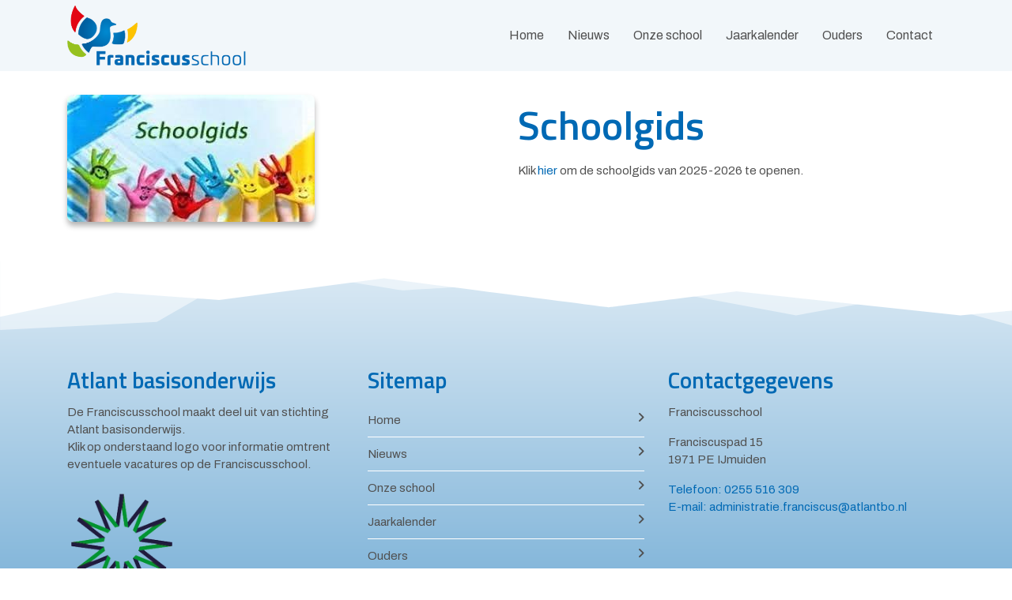

--- FILE ---
content_type: text/html; charset=UTF-8
request_url: https://franciscus-atlant.nl/ouders/schoolgids/
body_size: 8258
content:
<!DOCTYPE html>
<html lang="nl-NL">
  <head>
  <meta charset="UTF-8">
  <meta http-equiv="X-UA-Compatible" content="IE=edge">
  <meta name="viewport" content="width=device-width, initial-scale=1">

  
  <link rel="preload" href="/app/themes/default/dist/sites/1227/vendor/fa-brands-400.woff2" as="font" type="font/woff2" crossorigin>
  <link rel="preload" href="/app/themes/default/dist/sites/1227/vendor/fa-solid-900.woff2" as="font" type="font/woff2" crossorigin>
  <link rel="preload" href="/app/themes/default/dist/sites/1227/vendor/fa-regular-400.woff2" as="font" type="font/woff2" crossorigin>
  <link rel="preload" href="/app/themes/default/dist/sites/1227/vendor/fa-duotone-900.woff2" as="font" type="font/woff2" crossorigin>
  <link rel="preload" href="/app/themes/default/dist/sites/1227/vendor/fa-light-300.woff2" as="font" type="font/woff2" crossorigin>

  
          <link rel="stylesheet" id="sage/blog/main.css-css" href="/app/themes/default/dist/sites/1227/styles/main.css?ver=1718311540" type="text/css" media="all" />
  
  
  <meta name='robots' content='index, follow, max-image-preview:large, max-snippet:-1, max-video-preview:-1' />

	<!-- This site is optimized with the Yoast SEO plugin v18.9 - https://yoast.com/wordpress/plugins/seo/ -->
	<title>Schoolgids - Franciscusschool</title>
	<link rel="canonical" href="https://franciscus-atlant.nl/ouders/schoolgids/" />
	<meta property="og:locale" content="nl_NL" />
	<meta property="og:type" content="article" />
	<meta property="og:title" content="Schoolgids - Franciscusschool" />
	<meta property="og:description" content="Klik hier om de schoolgids van 2025-2026 te openen. &nbsp;" />
	<meta property="og:url" content="https://franciscus-atlant.nl/ouders/schoolgids/" />
	<meta property="og:site_name" content="Franciscusschool" />
	<meta property="article:published_time" content="2020-08-26T22:00:00+00:00" />
	<meta property="article:modified_time" content="2026-01-06T13:16:32+00:00" />
	<meta property="og:image" content="https://franciscus-atlant.nl/app/uploads/sites/1227/2025/11/a391e005-6da3-4ecf-b892-cc3ac8b9a4c3.jpeg" />
	<meta property="og:image:width" content="313" />
	<meta property="og:image:height" content="161" />
	<meta property="og:image:type" content="image/jpeg" />
	<meta name="twitter:card" content="summary_large_image" />
	<meta name="twitter:label1" content="Written by" />
	<meta name="twitter:data1" content="tackleyou" />
	<script type="application/ld+json" class="yoast-schema-graph">{"@context":"https://schema.org","@graph":[{"@type":"WebSite","@id":"https://franciscus-atlant.nl/#website","url":"https://franciscus-atlant.nl/","name":"Franciscusschool","description":"Een andere Concapps Sites site","potentialAction":[{"@type":"SearchAction","target":{"@type":"EntryPoint","urlTemplate":"https://franciscus-atlant.nl/?s={search_term_string}"},"query-input":"required name=search_term_string"}],"inLanguage":"nl-NL"},{"@type":"ImageObject","inLanguage":"nl-NL","@id":"https://franciscus-atlant.nl/ouders/schoolgids/#primaryimage","url":"/app/uploads/sites/1227/2026/01/a391e005-6da3-4ecf-b892-cc3ac8b9a4c3.jpeg","contentUrl":"/app/uploads/sites/1227/2026/01/a391e005-6da3-4ecf-b892-cc3ac8b9a4c3.jpeg","width":313,"height":161},{"@type":"WebPage","@id":"https://franciscus-atlant.nl/ouders/schoolgids/#webpage","url":"https://franciscus-atlant.nl/ouders/schoolgids/","name":"Schoolgids - Franciscusschool","isPartOf":{"@id":"https://franciscus-atlant.nl/#website"},"primaryImageOfPage":{"@id":"https://franciscus-atlant.nl/ouders/schoolgids/#primaryimage"},"datePublished":"2020-08-26T22:00:00+00:00","dateModified":"2026-01-06T13:16:32+00:00","author":{"@id":"https://franciscus-atlant.nl/#/schema/person/d6a9565b68e3a31e81382fd888ac63ee"},"breadcrumb":{"@id":"https://franciscus-atlant.nl/ouders/schoolgids/#breadcrumb"},"inLanguage":"nl-NL","potentialAction":[{"@type":"ReadAction","target":["https://franciscus-atlant.nl/ouders/schoolgids/"]}]},{"@type":"BreadcrumbList","@id":"https://franciscus-atlant.nl/ouders/schoolgids/#breadcrumb","itemListElement":[{"@type":"ListItem","position":1,"name":"Home","item":"https://franciscus-atlant.nl/"},{"@type":"ListItem","position":2,"name":"Schoolgids"}]},{"@type":"Person","@id":"https://franciscus-atlant.nl/#/schema/person/d6a9565b68e3a31e81382fd888ac63ee","name":"tackleyou","image":{"@type":"ImageObject","inLanguage":"nl-NL","@id":"https://franciscus-atlant.nl/#/schema/person/image/","url":"https://secure.gravatar.com/avatar/909369c1501c7a7059312b225e1e1add?s=96&d=mm&r=g","contentUrl":"https://secure.gravatar.com/avatar/909369c1501c7a7059312b225e1e1add?s=96&d=mm&r=g","caption":"tackleyou"},"url":"https://franciscus-atlant.nl/author/tackleyou/"}]}</script>
	<!-- / Yoast SEO plugin. -->


<link rel='dns-prefetch' href='//web.parentcom.eu' />
<script type="text/javascript">
/* <![CDATA[ */
window._wpemojiSettings = {"baseUrl":"https:\/\/s.w.org\/images\/core\/emoji\/14.0.0\/72x72\/","ext":".png","svgUrl":"https:\/\/s.w.org\/images\/core\/emoji\/14.0.0\/svg\/","svgExt":".svg","source":{"concatemoji":"https:\/\/franciscus-atlant.nl\/wp-includes\/js\/wp-emoji-release.min.js?ver=6.4.3"}};
/*! This file is auto-generated */
!function(i,n){var o,s,e;function c(e){try{var t={supportTests:e,timestamp:(new Date).valueOf()};sessionStorage.setItem(o,JSON.stringify(t))}catch(e){}}function p(e,t,n){e.clearRect(0,0,e.canvas.width,e.canvas.height),e.fillText(t,0,0);var t=new Uint32Array(e.getImageData(0,0,e.canvas.width,e.canvas.height).data),r=(e.clearRect(0,0,e.canvas.width,e.canvas.height),e.fillText(n,0,0),new Uint32Array(e.getImageData(0,0,e.canvas.width,e.canvas.height).data));return t.every(function(e,t){return e===r[t]})}function u(e,t,n){switch(t){case"flag":return n(e,"\ud83c\udff3\ufe0f\u200d\u26a7\ufe0f","\ud83c\udff3\ufe0f\u200b\u26a7\ufe0f")?!1:!n(e,"\ud83c\uddfa\ud83c\uddf3","\ud83c\uddfa\u200b\ud83c\uddf3")&&!n(e,"\ud83c\udff4\udb40\udc67\udb40\udc62\udb40\udc65\udb40\udc6e\udb40\udc67\udb40\udc7f","\ud83c\udff4\u200b\udb40\udc67\u200b\udb40\udc62\u200b\udb40\udc65\u200b\udb40\udc6e\u200b\udb40\udc67\u200b\udb40\udc7f");case"emoji":return!n(e,"\ud83e\udef1\ud83c\udffb\u200d\ud83e\udef2\ud83c\udfff","\ud83e\udef1\ud83c\udffb\u200b\ud83e\udef2\ud83c\udfff")}return!1}function f(e,t,n){var r="undefined"!=typeof WorkerGlobalScope&&self instanceof WorkerGlobalScope?new OffscreenCanvas(300,150):i.createElement("canvas"),a=r.getContext("2d",{willReadFrequently:!0}),o=(a.textBaseline="top",a.font="600 32px Arial",{});return e.forEach(function(e){o[e]=t(a,e,n)}),o}function t(e){var t=i.createElement("script");t.src=e,t.defer=!0,i.head.appendChild(t)}"undefined"!=typeof Promise&&(o="wpEmojiSettingsSupports",s=["flag","emoji"],n.supports={everything:!0,everythingExceptFlag:!0},e=new Promise(function(e){i.addEventListener("DOMContentLoaded",e,{once:!0})}),new Promise(function(t){var n=function(){try{var e=JSON.parse(sessionStorage.getItem(o));if("object"==typeof e&&"number"==typeof e.timestamp&&(new Date).valueOf()<e.timestamp+604800&&"object"==typeof e.supportTests)return e.supportTests}catch(e){}return null}();if(!n){if("undefined"!=typeof Worker&&"undefined"!=typeof OffscreenCanvas&&"undefined"!=typeof URL&&URL.createObjectURL&&"undefined"!=typeof Blob)try{var e="postMessage("+f.toString()+"("+[JSON.stringify(s),u.toString(),p.toString()].join(",")+"));",r=new Blob([e],{type:"text/javascript"}),a=new Worker(URL.createObjectURL(r),{name:"wpTestEmojiSupports"});return void(a.onmessage=function(e){c(n=e.data),a.terminate(),t(n)})}catch(e){}c(n=f(s,u,p))}t(n)}).then(function(e){for(var t in e)n.supports[t]=e[t],n.supports.everything=n.supports.everything&&n.supports[t],"flag"!==t&&(n.supports.everythingExceptFlag=n.supports.everythingExceptFlag&&n.supports[t]);n.supports.everythingExceptFlag=n.supports.everythingExceptFlag&&!n.supports.flag,n.DOMReady=!1,n.readyCallback=function(){n.DOMReady=!0}}).then(function(){return e}).then(function(){var e;n.supports.everything||(n.readyCallback(),(e=n.source||{}).concatemoji?t(e.concatemoji):e.wpemoji&&e.twemoji&&(t(e.twemoji),t(e.wpemoji)))}))}((window,document),window._wpemojiSettings);
/* ]]> */
</script>
<style id='wp-emoji-styles-inline-css' type='text/css'>

	img.wp-smiley, img.emoji {
		display: inline !important;
		border: none !important;
		box-shadow: none !important;
		height: 1em !important;
		width: 1em !important;
		margin: 0 0.07em !important;
		vertical-align: -0.1em !important;
		background: none !important;
		padding: 0 !important;
	}
</style>
<style id='global-styles-inline-css' type='text/css'>
body{--wp--preset--color--black: #000000;--wp--preset--color--cyan-bluish-gray: #abb8c3;--wp--preset--color--white: #ffffff;--wp--preset--color--pale-pink: #f78da7;--wp--preset--color--vivid-red: #cf2e2e;--wp--preset--color--luminous-vivid-orange: #ff6900;--wp--preset--color--luminous-vivid-amber: #fcb900;--wp--preset--color--light-green-cyan: #7bdcb5;--wp--preset--color--vivid-green-cyan: #00d084;--wp--preset--color--pale-cyan-blue: #8ed1fc;--wp--preset--color--vivid-cyan-blue: #0693e3;--wp--preset--color--vivid-purple: #9b51e0;--wp--preset--gradient--vivid-cyan-blue-to-vivid-purple: linear-gradient(135deg,rgba(6,147,227,1) 0%,rgb(155,81,224) 100%);--wp--preset--gradient--light-green-cyan-to-vivid-green-cyan: linear-gradient(135deg,rgb(122,220,180) 0%,rgb(0,208,130) 100%);--wp--preset--gradient--luminous-vivid-amber-to-luminous-vivid-orange: linear-gradient(135deg,rgba(252,185,0,1) 0%,rgba(255,105,0,1) 100%);--wp--preset--gradient--luminous-vivid-orange-to-vivid-red: linear-gradient(135deg,rgba(255,105,0,1) 0%,rgb(207,46,46) 100%);--wp--preset--gradient--very-light-gray-to-cyan-bluish-gray: linear-gradient(135deg,rgb(238,238,238) 0%,rgb(169,184,195) 100%);--wp--preset--gradient--cool-to-warm-spectrum: linear-gradient(135deg,rgb(74,234,220) 0%,rgb(151,120,209) 20%,rgb(207,42,186) 40%,rgb(238,44,130) 60%,rgb(251,105,98) 80%,rgb(254,248,76) 100%);--wp--preset--gradient--blush-light-purple: linear-gradient(135deg,rgb(255,206,236) 0%,rgb(152,150,240) 100%);--wp--preset--gradient--blush-bordeaux: linear-gradient(135deg,rgb(254,205,165) 0%,rgb(254,45,45) 50%,rgb(107,0,62) 100%);--wp--preset--gradient--luminous-dusk: linear-gradient(135deg,rgb(255,203,112) 0%,rgb(199,81,192) 50%,rgb(65,88,208) 100%);--wp--preset--gradient--pale-ocean: linear-gradient(135deg,rgb(255,245,203) 0%,rgb(182,227,212) 50%,rgb(51,167,181) 100%);--wp--preset--gradient--electric-grass: linear-gradient(135deg,rgb(202,248,128) 0%,rgb(113,206,126) 100%);--wp--preset--gradient--midnight: linear-gradient(135deg,rgb(2,3,129) 0%,rgb(40,116,252) 100%);--wp--preset--font-size--small: 13px;--wp--preset--font-size--medium: 20px;--wp--preset--font-size--large: 36px;--wp--preset--font-size--x-large: 42px;--wp--preset--spacing--20: 0.44rem;--wp--preset--spacing--30: 0.67rem;--wp--preset--spacing--40: 1rem;--wp--preset--spacing--50: 1.5rem;--wp--preset--spacing--60: 2.25rem;--wp--preset--spacing--70: 3.38rem;--wp--preset--spacing--80: 5.06rem;--wp--preset--shadow--natural: 6px 6px 9px rgba(0, 0, 0, 0.2);--wp--preset--shadow--deep: 12px 12px 50px rgba(0, 0, 0, 0.4);--wp--preset--shadow--sharp: 6px 6px 0px rgba(0, 0, 0, 0.2);--wp--preset--shadow--outlined: 6px 6px 0px -3px rgba(255, 255, 255, 1), 6px 6px rgba(0, 0, 0, 1);--wp--preset--shadow--crisp: 6px 6px 0px rgba(0, 0, 0, 1);}body { margin: 0; }.wp-site-blocks > .alignleft { float: left; margin-right: 2em; }.wp-site-blocks > .alignright { float: right; margin-left: 2em; }.wp-site-blocks > .aligncenter { justify-content: center; margin-left: auto; margin-right: auto; }:where(.is-layout-flex){gap: 0.5em;}:where(.is-layout-grid){gap: 0.5em;}body .is-layout-flow > .alignleft{float: left;margin-inline-start: 0;margin-inline-end: 2em;}body .is-layout-flow > .alignright{float: right;margin-inline-start: 2em;margin-inline-end: 0;}body .is-layout-flow > .aligncenter{margin-left: auto !important;margin-right: auto !important;}body .is-layout-constrained > .alignleft{float: left;margin-inline-start: 0;margin-inline-end: 2em;}body .is-layout-constrained > .alignright{float: right;margin-inline-start: 2em;margin-inline-end: 0;}body .is-layout-constrained > .aligncenter{margin-left: auto !important;margin-right: auto !important;}body .is-layout-constrained > :where(:not(.alignleft):not(.alignright):not(.alignfull)){max-width: var(--wp--style--global--content-size);margin-left: auto !important;margin-right: auto !important;}body .is-layout-constrained > .alignwide{max-width: var(--wp--style--global--wide-size);}body .is-layout-flex{display: flex;}body .is-layout-flex{flex-wrap: wrap;align-items: center;}body .is-layout-flex > *{margin: 0;}body .is-layout-grid{display: grid;}body .is-layout-grid > *{margin: 0;}body{padding-top: 0px;padding-right: 0px;padding-bottom: 0px;padding-left: 0px;}.wp-element-button, .wp-block-button__link{background-color: #32373c;border-width: 0;color: #fff;font-family: inherit;font-size: inherit;line-height: inherit;padding: calc(0.667em + 2px) calc(1.333em + 2px);text-decoration: none;}.has-black-color{color: var(--wp--preset--color--black) !important;}.has-cyan-bluish-gray-color{color: var(--wp--preset--color--cyan-bluish-gray) !important;}.has-white-color{color: var(--wp--preset--color--white) !important;}.has-pale-pink-color{color: var(--wp--preset--color--pale-pink) !important;}.has-vivid-red-color{color: var(--wp--preset--color--vivid-red) !important;}.has-luminous-vivid-orange-color{color: var(--wp--preset--color--luminous-vivid-orange) !important;}.has-luminous-vivid-amber-color{color: var(--wp--preset--color--luminous-vivid-amber) !important;}.has-light-green-cyan-color{color: var(--wp--preset--color--light-green-cyan) !important;}.has-vivid-green-cyan-color{color: var(--wp--preset--color--vivid-green-cyan) !important;}.has-pale-cyan-blue-color{color: var(--wp--preset--color--pale-cyan-blue) !important;}.has-vivid-cyan-blue-color{color: var(--wp--preset--color--vivid-cyan-blue) !important;}.has-vivid-purple-color{color: var(--wp--preset--color--vivid-purple) !important;}.has-black-background-color{background-color: var(--wp--preset--color--black) !important;}.has-cyan-bluish-gray-background-color{background-color: var(--wp--preset--color--cyan-bluish-gray) !important;}.has-white-background-color{background-color: var(--wp--preset--color--white) !important;}.has-pale-pink-background-color{background-color: var(--wp--preset--color--pale-pink) !important;}.has-vivid-red-background-color{background-color: var(--wp--preset--color--vivid-red) !important;}.has-luminous-vivid-orange-background-color{background-color: var(--wp--preset--color--luminous-vivid-orange) !important;}.has-luminous-vivid-amber-background-color{background-color: var(--wp--preset--color--luminous-vivid-amber) !important;}.has-light-green-cyan-background-color{background-color: var(--wp--preset--color--light-green-cyan) !important;}.has-vivid-green-cyan-background-color{background-color: var(--wp--preset--color--vivid-green-cyan) !important;}.has-pale-cyan-blue-background-color{background-color: var(--wp--preset--color--pale-cyan-blue) !important;}.has-vivid-cyan-blue-background-color{background-color: var(--wp--preset--color--vivid-cyan-blue) !important;}.has-vivid-purple-background-color{background-color: var(--wp--preset--color--vivid-purple) !important;}.has-black-border-color{border-color: var(--wp--preset--color--black) !important;}.has-cyan-bluish-gray-border-color{border-color: var(--wp--preset--color--cyan-bluish-gray) !important;}.has-white-border-color{border-color: var(--wp--preset--color--white) !important;}.has-pale-pink-border-color{border-color: var(--wp--preset--color--pale-pink) !important;}.has-vivid-red-border-color{border-color: var(--wp--preset--color--vivid-red) !important;}.has-luminous-vivid-orange-border-color{border-color: var(--wp--preset--color--luminous-vivid-orange) !important;}.has-luminous-vivid-amber-border-color{border-color: var(--wp--preset--color--luminous-vivid-amber) !important;}.has-light-green-cyan-border-color{border-color: var(--wp--preset--color--light-green-cyan) !important;}.has-vivid-green-cyan-border-color{border-color: var(--wp--preset--color--vivid-green-cyan) !important;}.has-pale-cyan-blue-border-color{border-color: var(--wp--preset--color--pale-cyan-blue) !important;}.has-vivid-cyan-blue-border-color{border-color: var(--wp--preset--color--vivid-cyan-blue) !important;}.has-vivid-purple-border-color{border-color: var(--wp--preset--color--vivid-purple) !important;}.has-vivid-cyan-blue-to-vivid-purple-gradient-background{background: var(--wp--preset--gradient--vivid-cyan-blue-to-vivid-purple) !important;}.has-light-green-cyan-to-vivid-green-cyan-gradient-background{background: var(--wp--preset--gradient--light-green-cyan-to-vivid-green-cyan) !important;}.has-luminous-vivid-amber-to-luminous-vivid-orange-gradient-background{background: var(--wp--preset--gradient--luminous-vivid-amber-to-luminous-vivid-orange) !important;}.has-luminous-vivid-orange-to-vivid-red-gradient-background{background: var(--wp--preset--gradient--luminous-vivid-orange-to-vivid-red) !important;}.has-very-light-gray-to-cyan-bluish-gray-gradient-background{background: var(--wp--preset--gradient--very-light-gray-to-cyan-bluish-gray) !important;}.has-cool-to-warm-spectrum-gradient-background{background: var(--wp--preset--gradient--cool-to-warm-spectrum) !important;}.has-blush-light-purple-gradient-background{background: var(--wp--preset--gradient--blush-light-purple) !important;}.has-blush-bordeaux-gradient-background{background: var(--wp--preset--gradient--blush-bordeaux) !important;}.has-luminous-dusk-gradient-background{background: var(--wp--preset--gradient--luminous-dusk) !important;}.has-pale-ocean-gradient-background{background: var(--wp--preset--gradient--pale-ocean) !important;}.has-electric-grass-gradient-background{background: var(--wp--preset--gradient--electric-grass) !important;}.has-midnight-gradient-background{background: var(--wp--preset--gradient--midnight) !important;}.has-small-font-size{font-size: var(--wp--preset--font-size--small) !important;}.has-medium-font-size{font-size: var(--wp--preset--font-size--medium) !important;}.has-large-font-size{font-size: var(--wp--preset--font-size--large) !important;}.has-x-large-font-size{font-size: var(--wp--preset--font-size--x-large) !important;}
.wp-block-navigation a:where(:not(.wp-element-button)){color: inherit;}
:where(.wp-block-post-template.is-layout-flex){gap: 1.25em;}:where(.wp-block-post-template.is-layout-grid){gap: 1.25em;}
:where(.wp-block-columns.is-layout-flex){gap: 2em;}:where(.wp-block-columns.is-layout-grid){gap: 2em;}
.wp-block-pullquote{font-size: 1.5em;line-height: 1.6;}
</style>
<script type="text/javascript" defer="defer" src="https://code.jquery.com/jquery-3.6.0.min.js?ver=3.6.0" id="jquery3-js"></script>
<link rel="https://api.w.org/" href="https://franciscus-atlant.nl/wp-json/" /><link rel="alternate" type="application/json" href="https://franciscus-atlant.nl/wp-json/wp/v2/posts/342" /><meta name="generator" content="WordPress 6.4.3" />
<link rel='shortlink' href='https://franciscus-atlant.nl/?p=342' />
<link rel="alternate" type="application/json+oembed" href="https://franciscus-atlant.nl/wp-json/oembed/1.0/embed?url=https%3A%2F%2Ffranciscus-atlant.nl%2Fouders%2Fschoolgids%2F" />
<link rel="alternate" type="text/xml+oembed" href="https://franciscus-atlant.nl/wp-json/oembed/1.0/embed?url=https%3A%2F%2Ffranciscus-atlant.nl%2Fouders%2Fschoolgids%2F&#038;format=xml" />

      
    <link rel="preload" href="https://fonts.googleapis.com/css?family=Archivo:regular&display=swap" as="style" onload="this.onload=null;this.rel='stylesheet'">
    <noscript><link rel="stylesheet" href="https://fonts.googleapis.com/css?family=Archivo:regular&display=swap" type="text/css" media="all" /></noscript>
        
    <link rel="preload" href="https://fonts.googleapis.com/css?family=Titillium+Web:600&display=swap" as="style" onload="this.onload=null;this.rel='stylesheet'">
    <noscript><link rel="stylesheet" href="https://fonts.googleapis.com/css?family=Titillium+Web:600&display=swap" type="text/css" media="all" /></noscript>
        <link rel="shortcut icon" href="https://mobilecms.blob.core.windows.net/appfiles/app_2301/favicon.png" />
  
  
  
  
  
      <style type="text/css">.lightbox .lb-image {max-width: inherit !important;}
img, iframe {max-width: 100% !important;}
.content-wrapper img {height: auto !important;}
@media (max-width: 768px) {.h1-title, h1 {line-height: 1 !important;}}
@media (max-width: 992px) {.h1-title, h1 {font-size: 2rem !important;} .h2-title, h2 {font-size: 1.85rem !important;} .h3-title, h3{font-size: 1.75rem !important;}}
@media (max-width: 992px) {
.content-11 .main-button:not(.bg-color1):not(.bg-color2):not(.bg-color3):not(.bg-color4):not(.bg-color5):not(.bg-color6) {width: 180px !important;}
.content-11 .secondary-button {width: 110px; height: 110px;}
}
.footer-1 {background: linear-gradient(0deg, rgba(73,148,201,1) 0%, rgba(221,235,245,1) 100%);}
.navigation-9 .main-navigation a:hover:hover {
    background: linear-gradient(0deg, rgba(127,180,218,1) 0%, rgba(0,105,180,1) 100%); color: #fff;
}
.content-11 .main-button:not(.bg-color1):not(.bg-color2):not(.bg-color3):not(.bg-color4):not(.bg-color5):not(.bg-color6) {width: 200px;}
.zoomable:hover {transform: none !important;}</style>
  
  
  
  
  
  
  
  
  </head>
  <body data-rsssl=1 class="post-template-default single single-post postid-342 single-format-standard schoolgids app-data index-data singular-data single-data single-post-data single-post-schoolgids-data">
      
        <header class="nopadding navigation-9 fixed 
    ">
    <div class="container relative nav_container">
    <div class="row">
      <div class="col-12">
        <a href="https://franciscus-atlant.nl" class="main-logo">
          <img src="https://mobilecms.blob.core.windows.net/appfiles/app_2301/weblogo.png" alt="Franciscusschool   " title="Franciscusschool   " />
        </a>
        <div class="mobilemenu-hamburger-button js_mobilemenu-btn d-flex d-lg-none right" title="Menuknop">
  <div class="mobilemenu-hamburger-wrapper">
    <input class="checkbox-toggle" type="checkbox" />
    <div class="hamburger">
      <div></div>
    </div>
  </div>
</div>        <nav class="main-navigation js_main-navigation d-lg-block right">
                      <div class="menu-hoofd-navigatie-container"><ul id="menu-hoofd-navigatie" class="nav"><li class="menu-item menu-item-has-link"><a href="https://franciscus-atlant.nl/" target="" rel="" title="Home">Home</a></li>
<li class="menu-item menu-item-has-link"><a href="https://franciscus-atlant.nl/nieuwsbrieven/" target="" rel="" title="Nieuws">Nieuws</a></li>
<li class="menu-item menu-item-has-link"><a href="https://franciscus-atlant.nl/category/onze-school/" target="" rel="" title="Onze school">Onze school</a></li>
<li class="menu-item menu-item-has-link"><a href="https://franciscus-atlant.nl/events/jaarkalender/" target="" rel="" title="Jaarkalender">Jaarkalender</a></li>
<li class="menu-item menu-item-current menu-item-has-link"><a href="https://franciscus-atlant.nl/category/ouders/" target="" rel="" title="Ouders">Ouders</a></li>
<li class="menu-item menu-item-has-link"><a href="https://franciscus-atlant.nl/locations/contact/" target="" rel="" title="Contact">Contact</a></li>
</ul></div>
                            </nav>
      </div>
    </div>
  </div>
  </header>
      <div class="content-wrapper ">
                  <section class="content-4" id="cc_Module_1_content_4" style="  margin-top: 50px;    ">
  <div class="container">
    <div class="row">
              <div class="col-md-6 d-flex align-items-start">
          <img loading="lazy" src="/app/uploads/sites/1227/2026/01/a391e005-6da3-4ecf-b892-cc3ac8b9a4c3.jpeg" class="img-fluid default-shadow border-radius image ">
        </div>
            <div class="col-md-6  content d-flex align-items-start">
        <div class="content-inner">
                      <h1>Schoolgids</h1>
          
                                        
          <!-- Include Event type -->
          
          <!-- Include Board type -->
                    
          <!-- Include content -->
                      Klik <a href="https://mobilecms.blob.core.windows.net/appfiles/app_2301/File/FRANCISCUSSCHOOL_SCHOOLGIDS_2025-2026_website.pdf">hier</a> om de schoolgids van 2025-2026 te openen.<br />
&nbsp;
          
          <!-- Include Buttons -->
                                        </div>
      </div>
    </div>
  </div>
</section>

              </div>
      <footer class="footer-1
   has-border   ">
      <div class="slant-border slant-border-top">
      <svg version="1.1" xmlns="http://www.w3.org/2000/svg" xmlns:xlink="http://www.w3.org/1999/xlink" x="0px" y="0px"
	 viewBox="0 0 1440 100" style="enable-background:new 0 0 1440 100;" xml:space="preserve">
<style type="text/css">
	.st0{opacity:0.5;enable-background:new    ;}
</style>
<g>
	<g transform="translate(187.500000, 53.000000) scale(1, -1) translate(-187.500000, -53.000000) ">
		<path class="st0" d="M1440,6H0v93.6l153.7-41.8l153.5,27.5l281.6-52.4C774.4,44.2,867,49.8,866.7,49.8s47.4-7.6,143.2-22.7
			l127.8,21.8l79.2,45.6L1440,106V55V6z"/>
		<path d="M0,6h1440v81.3l-164.3-34.6l-147.5,10.7L893.7,32.6C679.8,60.1,573,73.9,573.3,73.9s-60.2-7.6-181.6-22.7L73.5,85.4
			L0,78.5V6z"/>
	</g>
</g>
</svg>
    </div>
    
  <div class="container-fluid nopadding">
    <div class="container">
      <div class="row">
        <div class="col-lg-4 col-md-6 col-sm-12">
          <h3 class="h3-title">Atlant basisonderwijs</h3>
          <p>De Franciscusschool maakt deel uit van stichting Atlant basisonderwijs.<br />
Klik op onderstaand logo voor informatie omtrent eventuele vacatures op de Franciscusschool.<br />
<br />
<a href="https://www.atlantbasisonderwijs.nl/" target="_blank"><img src="https://mobilecms.blob.core.windows.net/appfiles/app_2301/None/logo_atlant.png" style="max-width:95%" /></a></p>
        </div>
        <div class="col-lg-4 col-md-6 col-sm-12">
                      <h3 class="h3-title">Sitemap</h3>
            <div class="menu-hoofd-navigatie-container"><ul id="menu-hoofd-navigatie-1" class="footer-links"><li><a href="https://franciscus-atlant.nl/" target="" rel="" title="Home">Home<i class="fa fa-angle-right float-right"></i></a></li>
<li><a href="https://franciscus-atlant.nl/nieuwsbrieven/" target="" rel="" title="Nieuws">Nieuws<i class="fa fa-angle-right float-right"></i></a></li>
<li><a href="https://franciscus-atlant.nl/category/onze-school/" target="" rel="" title="Onze school">Onze school<i class="fa fa-angle-right float-right"></i></a></li>
<li><a href="https://franciscus-atlant.nl/events/jaarkalender/" target="" rel="" title="Jaarkalender">Jaarkalender<i class="fa fa-angle-right float-right"></i></a></li>
<li><a href="https://franciscus-atlant.nl/category/ouders/" target="" rel="" title="Ouders">Ouders<i class="fa fa-angle-right float-right"></i></a></li>
<li><a href="https://franciscus-atlant.nl/locations/contact/" target="" rel="" title="Contact">Contact<i class="fa fa-angle-right float-right"></i></a></li>
</ul></div>
                  </div>
        <div class="col-lg-4 col-md-6 col-sm-12">
          <h3 class="h3-title">Contactgegevens</h3>
                                <p>
                          Franciscusschool   

                                      <p>
                      <p>
                          Franciscuspad 15               

                              <br />
                                        1971 PE                                                                                          IJmuiden                                    

                                      <p>
                      <p>
                          <a href="tel:0255 516 309                              ">Telefoon: 0255 516 309                              </a>

                              <br />
                                        <a href="mailto:administratie.franciscus@atlantbo.nl">E-mail: administratie.franciscus@atlantbo.nl</a>

                                      <p>
                            </div>
      </div>
                  <hr />
          <div class="row">
            <ul class="share-list">
                                                                                                                                                                                </ul>
          </div>
              </div>


  <div class="footer-menu">
  <div class="container-fluid">
    <div class="container">
      <div class="row">
                  <div class="col-lg-6 col-md-12" style="align-self: flex-end;">
            Copyright Franciscusschool 2026
                          - Aangeboden door <a href="https://parentcom.nl/" target="_blank" rel="noopener noreferrer">ParentCom</a>
                      </div>
        
        <div class="col-lg-6 col-md-12">
                      <ul id="menu-voet-navigatie" class="list-inline float-lg-right">
                                                <li class="menu-item">
                    <a href="https://franciscus-atlant.nl/algemene-voorwaarden/">Algemene voorwaarden</a>
                  </li>
                                                                <li class="menu-item">
                    <a href="https://franciscus-atlant.nl/disclaimer/">Disclaimer</a>
                  </li>
                                          </ul>
                  </div>
      </div>
    </div>
  </div>
</div></footer>
                  
        <script type="text/javascript">
        /* <![CDATA[ */
        var cc_object = {"google_maps_key":"AIzaSyC_IF1LH5X3-5wjfSUGx2Gy30FwGA_PElc"};
        /* ]]> */
        </script>
    <script type="text/javascript" id="sage/main.js-js-extra">
/* <![CDATA[ */
var ajax_object = {"ajax_url":"https:\/\/franciscus-atlant.nl\/wp-admin\/admin-ajax.php","ajax_nonce":"be08524545","site_name":"Franciscusschool   "};
/* ]]> */
</script>
<script type="text/javascript" defer="defer" src="/app/themes/default/dist/sites/1227/scripts/main.js?ver=1718311540" id="sage/main.js-js"></script>
        </body>
</html>


--- FILE ---
content_type: application/javascript
request_url: https://franciscus-atlant.nl/app/themes/default/dist/sites/1227/scripts/main.js?ver=1718311540
body_size: 381577
content:
/*! For license information please see main.js.LICENSE.txt */
!function(){var e,t,n,i={2660:function(e){function t(e,t){function n(){}n.prototype=t.prototype,e.superClass_=t.prototype,e.prototype=new n,e.prototype.constructor=e}function n(e,t){this.marker_=e,this.labelDiv_=document.createElement("div"),this.labelDiv_.style.cssText="position: absolute; overflow: hidden;",this.eventDiv_=document.createElement("div"),this.eventDiv_.style.cssText=this.labelDiv_.style.cssText,this.eventDiv_.setAttribute("onselectstart","return false;"),this.eventDiv_.setAttribute("ondragstart","return false;"),this.crossDiv_=n.getSharedCross(t)}function i(e){(e=e||{}).labelContent=e.labelContent||"",e.labelAnchor=e.labelAnchor||new google.maps.Point(0,0),e.labelClass=e.labelClass||"markerLabels",e.labelStyle=e.labelStyle||{},e.labelInBackground=e.labelInBackground||!1,void 0===e.labelVisible&&(e.labelVisible=!0),void 0===e.crossOnDrag&&(e.crossOnDrag=!0),void 0===e.clickable&&(e.clickable=!0),void 0===e.draggable&&(e.draggable=!1),void 0===e.optimized&&(e.optimized=!1),e.crossImage=e.crossImage||"//maps.gstatic.com/intl/en_us/mapfiles/drag_cross_67_16.png",e.optimized=!1,this.label=new n(this,e.crossImage),google.maps.Marker.apply(this,arguments)}"undefined"!=typeof google&&t(n,google.maps.OverlayView),n.getSharedCross=function(e){var t;return void 0===n.getSharedCross.crossDiv&&((t=document.createElement("img")).style.cssText="position: absolute; z-index: 1000002; display: none;",t.style.marginLeft="-8px",t.style.marginTop="-9px",t.src=e,n.getSharedCross.crossDiv=t),n.getSharedCross.crossDiv},n.prototype.onAdd=function(){var e=this;this.getPanes().markerLayer.appendChild(this.labelDiv_),this.getPanes().overlayMouseTarget.appendChild(this.eventDiv_),void 0===n.getSharedCross.processed&&(this.getPanes().overlayImage.appendChild(this.crossDiv_),n.getSharedCross.processed=!0),this.addMouseListeners(),this.listeners2_=[google.maps.event.addListener(this.marker_,"clickable_changed",(function(){e.setClickable()})),google.maps.event.addListener(this.marker_,"cursor_changed",(function(){e.setCursor()})),google.maps.event.addListener(this.marker_,"draggable_changed",(function(){e.setClickable()})),google.maps.event.addListener(this.marker_,"position_changed",(function(){e.setPosition()})),google.maps.event.addListener(this.marker_,"visible_changed",(function(){e.setVisible()})),google.maps.event.addListener(this.marker_,"title_changed",(function(){e.setTitle()})),google.maps.event.addListener(this.marker_,"zindex_changed",(function(){e.setZIndex()})),google.maps.event.addListener(this.marker_,"labelanchor_changed",(function(){e.setAnchor()})),google.maps.event.addListener(this.marker_,"labelclass_changed",(function(){e.setStyles()})),google.maps.event.addListener(this.marker_,"labelcontent_changed",(function(){e.setContent()})),google.maps.event.addListener(this.marker_,"labelstyle_changed",(function(){e.setStyles()})),google.maps.event.addListener(this.marker_,"labelvisible_changed",(function(){e.setVisible()}))]},n.prototype.addMouseListeners=function(){var e,t,n,i=this,o=!1,s=!1,a=!1,r=function(e){(e=e||window.event).stopPropagation?e.stopPropagation():e.cancelBubble=!0,e.preventDefault?e.preventDefault():e.returnValue=!1},l=function(e){(e=e||window.event).stopPropagation?e.stopPropagation():e.cancelBubble=!0};this.listeners1_=[google.maps.event.addDomListener(this.eventDiv_,"mouseover",(function(e){var t={latLng:i.marker_.getPosition()};i.marker_.getClickable()||i.marker_.getDraggable()?o||(this.style.cursor=i.marker_.getCursor()||"pointer",google.maps.event.trigger(i.marker_,"mouseover",t),r(e)):this.style.cursor=null})),google.maps.event.addDomListener(this.eventDiv_,"mouseout",(function(e){var t={latLng:i.marker_.getPosition()};(i.marker_.getClickable()||i.marker_.getDraggable())&&(o||(google.maps.event.trigger(i.marker_,"mouseout",t),r(e)))})),google.maps.event.addDomListener(this.eventDiv_,"mousedown",(function(e){var t={latLng:i.marker_.getPosition()};a=!1,(i.marker_.getClickable()||i.marker_.getDraggable())&&(s=!0,google.maps.event.trigger(i.marker_,"mousedown",t),o||r(e))})),google.maps.event.addDomListener(this.eventDiv_,"mouseup",(function(t){var n={latLng:i.marker_.getPosition()};s&&(s=!1,google.maps.event.trigger(i.marker_,"mouseup",n),a&&(a=!1,i.crossDiv_.style.display="none",e=!0,google.maps.event.trigger(i.marker_,"dragend",n)),i.marker_.getDraggable()||r(t))})),google.maps.event.addDomListener(this.eventDiv_,"click",(function(t){var n={latLng:i.marker_.getPosition()};(i.marker_.getClickable()||i.marker_.getDraggable())&&(e?e=!1:google.maps.event.trigger(i.marker_,"click",n),r(t))})),google.maps.event.addDomListener(this.eventDiv_,"dblclick",(function(e){var t={latLng:i.marker_.getPosition()};(i.marker_.getClickable()||i.marker_.getDraggable())&&(google.maps.event.trigger(i.marker_,"dblclick",t),r(e))})),google.maps.event.addListener(this.marker_.getMap(),"mousemove",(function(e){var o;s&&i.marker_.getDraggable()&&(a?(e.latLng=new google.maps.LatLng(e.latLng.lat()-t,e.latLng.lng()-n),i.marker_.get("crossOnDrag")&&(o=i.getProjection().fromLatLngToDivPixel(e.latLng),i.crossDiv_.style.left=o.x+"px",i.crossDiv_.style.top=o.y+"px",i.crossDiv_.style.display=""),google.maps.event.trigger(i.marker_,"drag",e)):(t=e.latLng.lat()-i.marker_.getPosition().lat(),n=e.latLng.lng()-i.marker_.getPosition().lng(),a=!0,e.latLng=i.marker_.getPosition(),google.maps.event.trigger(i.marker_,"dragstart",e)))})),google.maps.event.addListener(this.marker_,"dragstart",(function(e){i.labelDiv_.style.zIndex=1e6+(this.get("labelInBackground")?-1:1),i.eventDiv_.style.zIndex=i.labelDiv_.style.zIndex})),google.maps.event.addListener(this.marker_,"drag",(function(e){this.setPosition(e.latLng)})),google.maps.event.addListener(this.marker_,"dragend",(function(e){i.setZIndex()})),google.maps.event.addDomListener(this.eventDiv_,"touchstart",(function(e){o=!0,l(e)})),google.maps.event.addDomListener(this.eventDiv_,"touchmove",(function(e){l(e)})),google.maps.event.addDomListener(this.eventDiv_,"touchend",(function(e){l(e)}))]},n.prototype.removeMouseListeners=function(){var e;if(this.listeners1_)for(e=0;e<this.listeners1_.length;e++)google.maps.event.removeListener(this.listeners1_[e])},n.prototype.onRemove=function(){var e;if(this.labelDiv_.parentNode&&this.labelDiv_.parentNode.removeChild(this.labelDiv_),this.eventDiv_.parentNode&&this.eventDiv_.parentNode.removeChild(this.eventDiv_),this.removeMouseListeners(),this.listeners2_)for(e=0;e<this.listeners2_.length;e++)google.maps.event.removeListener(this.listeners2_[e])},n.prototype.draw=function(){this.setContent(),this.setTitle(),this.setStyles()},n.prototype.setContent=function(){var e=this.marker_.get("labelContent");this.marker_._previousContent!==e&&(this.marker_._previousContent=e,void 0===e.nodeType?(this.labelDiv_.innerHTML=e,this.eventDiv_.innerHTML=this.labelDiv_.innerHTML):(this.labelDiv_.innerHTML="",this.labelDiv_.appendChild(e),e=e.cloneNode(!0),this.eventDiv_.innerHTML="",this.eventDiv_.appendChild(e)))},n.prototype.setTitle=function(){this.eventDiv_.title=this.marker_.getTitle()||""},n.prototype.setStyles=function(){var e,t;for(e in this.labelDiv_.className=this.marker_.get("labelClass"),this.eventDiv_.className=this.labelDiv_.className,this.labelDiv_.style.cssText="",this.eventDiv_.style.cssText="",t=this.marker_.get("labelStyle"))t.hasOwnProperty(e)&&(this.labelDiv_.style[e]=t[e],this.eventDiv_.style[e]=t[e]);this.setMandatoryStyles()},n.prototype.setMandatoryStyles=function(){this.labelDiv_.style.position="absolute",this.labelDiv_.style.overflow="hidden",void 0!==this.labelDiv_.style.opacity&&""!==this.labelDiv_.style.opacity&&(this.labelDiv_.style.MsFilter='"progid:DXImageTransform.Microsoft.Alpha(opacity='+100*this.labelDiv_.style.opacity+')"',this.labelDiv_.style.filter="alpha(opacity="+100*this.labelDiv_.style.opacity+")"),this.eventDiv_.style.position=this.labelDiv_.style.position,this.eventDiv_.style.overflow=this.labelDiv_.style.overflow,this.eventDiv_.style.cursor="pointer",this.eventDiv_.style.opacity=.01,this.eventDiv_.style.MsFilter='"progid:DXImageTransform.Microsoft.Alpha(opacity=1)"',this.eventDiv_.style.filter="alpha(opacity=1)",this.setAnchor(),this.setPosition(),this.setZIndex(),this.setVisible()},n.prototype.setAnchor=function(){var e=this.marker_.get("labelAnchor");this.labelDiv_.style.marginLeft=-e.x+"px",this.labelDiv_.style.marginTop=-e.y+"px",this.eventDiv_.style.marginLeft=-e.x+"px",this.eventDiv_.style.marginTop=-e.y+"px"},n.prototype.setPosition=function(){var e=this.getProjection().fromLatLngToDivPixel(this.marker_.getPosition());e&&(this.labelDiv_.style.left=Math.round(e.x)+"px",this.labelDiv_.style.top=Math.round(e.y)+"px"),this.eventDiv_.style.left=this.labelDiv_.style.left,this.eventDiv_.style.top=this.labelDiv_.style.top},n.prototype.setZIndex=function(){var e=this.marker_.get("labelInBackground")?-1:1;void 0===this.marker_.getZIndex()?(this.labelDiv_.style.zIndex=parseInt(this.labelDiv_.style.top,10)+e,this.eventDiv_.style.zIndex=this.labelDiv_.style.zIndex):(this.labelDiv_.style.zIndex=this.marker_.getZIndex()+e,this.eventDiv_.style.zIndex=this.labelDiv_.style.zIndex)},n.prototype.setClickable=function(){this.removeMouseListeners(),this.eventDiv_.style.cursor=null,(this.marker_.getClickable()||this.marker_.getDraggable())&&this.addMouseListeners()},n.prototype.setCursor=function(){this.eventDiv_.style.cursor=this.marker_.getCursor()},n.prototype.setVisible=function(){this.marker_.get("labelVisible")?this.labelDiv_.style.display=this.marker_.getVisible()?"block":"none":this.labelDiv_.style.display="none",this.eventDiv_.style.display=this.labelDiv_.style.display},"undefined"!=typeof google&&t(i,google.maps.Marker),i.prototype.setMap=function(e){google.maps.Marker.prototype.setMap.apply(this,arguments),this.label.setMap(e)},e.exports=i},3104:function(e,t,n){!function(e,t,n){"use strict";function i(e){return e&&"object"==typeof e&&"default"in e?e:{default:e}}var o=i(t),s=i(n);function a(e,t){for(var n=0;n<t.length;n++){var i=t[n];i.enumerable=i.enumerable||!1,i.configurable=!0,"value"in i&&(i.writable=!0),Object.defineProperty(e,i.key,i)}}function r(e,t,n){return t&&a(e.prototype,t),n&&a(e,n),Object.defineProperty(e,"prototype",{writable:!1}),e}function l(){return l=Object.assign?Object.assign.bind():function(e){for(var t=1;t<arguments.length;t++){var n=arguments[t];for(var i in n)Object.prototype.hasOwnProperty.call(n,i)&&(e[i]=n[i])}return e},l.apply(this,arguments)}function d(e,t){e.prototype=Object.create(t.prototype),e.prototype.constructor=e,c(e,t)}function c(e,t){return c=Object.setPrototypeOf?Object.setPrototypeOf.bind():function(e,t){return e.__proto__=t,e},c(e,t)}var u="transitionend",h=1e6,f=1e3;function p(e){return null==e?""+e:{}.toString.call(e).match(/\s([a-z]+)/i)[1].toLowerCase()}function m(){return{bindType:u,delegateType:u,handle:function(e){if(o.default(e.target).is(this))return e.handleObj.handler.apply(this,arguments)}}}function g(e){var t=this,n=!1;return o.default(this).one(y.TRANSITION_END,(function(){n=!0})),setTimeout((function(){n||y.triggerTransitionEnd(t)}),e),this}function v(){o.default.fn.emulateTransitionEnd=g,o.default.event.special[y.TRANSITION_END]=m()}var y={TRANSITION_END:"bsTransitionEnd",getUID:function(e){do{e+=~~(Math.random()*h)}while(document.getElementById(e));return e},getSelectorFromElement:function(e){var t=e.getAttribute("data-target");if(!t||"#"===t){var n=e.getAttribute("href");t=n&&"#"!==n?n.trim():""}try{return document.querySelector(t)?t:null}catch(e){return null}},getTransitionDurationFromElement:function(e){if(!e)return 0;var t=o.default(e).css("transition-duration"),n=o.default(e).css("transition-delay"),i=parseFloat(t),s=parseFloat(n);return i||s?(t=t.split(",")[0],n=n.split(",")[0],(parseFloat(t)+parseFloat(n))*f):0},reflow:function(e){return e.offsetHeight},triggerTransitionEnd:function(e){o.default(e).trigger(u)},supportsTransitionEnd:function(){return Boolean(u)},isElement:function(e){return(e[0]||e).nodeType},typeCheckConfig:function(e,t,n){for(var i in n)if(Object.prototype.hasOwnProperty.call(n,i)){var o=n[i],s=t[i],a=s&&y.isElement(s)?"element":p(s);if(!new RegExp(o).test(a))throw new Error(e.toUpperCase()+': Option "'+i+'" provided type "'+a+'" but expected type "'+o+'".')}},findShadowRoot:function(e){if(!document.documentElement.attachShadow)return null;if("function"==typeof e.getRootNode){var t=e.getRootNode();return t instanceof ShadowRoot?t:null}return e instanceof ShadowRoot?e:e.parentNode?y.findShadowRoot(e.parentNode):null},jQueryDetection:function(){if(void 0===o.default)throw new TypeError("Bootstrap's JavaScript requires jQuery. jQuery must be included before Bootstrap's JavaScript.");var e=o.default.fn.jquery.split(" ")[0].split("."),t=1,n=2,i=9,s=1,a=4;if(e[0]<n&&e[1]<i||e[0]===t&&e[1]===i&&e[2]<s||e[0]>=a)throw new Error("Bootstrap's JavaScript requires at least jQuery v1.9.1 but less than v4.0.0")}};y.jQueryDetection(),v();var _="alert",b="4.6.2",w="bs.alert",k="."+w,C=".data-api",S=o.default.fn[_],T="alert",x="fade",D="show",E="close"+k,M="closed"+k,O="click"+k+C,I='[data-dismiss="alert"]',A=function(){function e(e){this._element=e}var t=e.prototype;return t.close=function(e){var t=this._element;e&&(t=this._getRootElement(e)),this._triggerCloseEvent(t).isDefaultPrevented()||this._removeElement(t)},t.dispose=function(){o.default.removeData(this._element,w),this._element=null},t._getRootElement=function(e){var t=y.getSelectorFromElement(e),n=!1;return t&&(n=document.querySelector(t)),n||(n=o.default(e).closest("."+T)[0]),n},t._triggerCloseEvent=function(e){var t=o.default.Event(E);return o.default(e).trigger(t),t},t._removeElement=function(e){var t=this;if(o.default(e).removeClass(D),o.default(e).hasClass(x)){var n=y.getTransitionDurationFromElement(e);o.default(e).one(y.TRANSITION_END,(function(n){return t._destroyElement(e,n)})).emulateTransitionEnd(n)}else this._destroyElement(e)},t._destroyElement=function(e){o.default(e).detach().trigger(M).remove()},e._jQueryInterface=function(t){return this.each((function(){var n=o.default(this),i=n.data(w);i||(i=new e(this),n.data(w,i)),"close"===t&&i[t](this)}))},e._handleDismiss=function(e){return function(t){t&&t.preventDefault(),e.close(this)}},r(e,null,[{key:"VERSION",get:function(){return b}}]),e}();o.default(document).on(O,I,A._handleDismiss(new A)),o.default.fn[_]=A._jQueryInterface,o.default.fn[_].Constructor=A,o.default.fn[_].noConflict=function(){return o.default.fn[_]=S,A._jQueryInterface};var L="button",P="4.6.2",j="bs.button",N="."+j,R=".data-api",Y=o.default.fn[L],F="active",$="btn",H="focus",W="click"+N+R,z="focus"+N+R+" blur"+N+R,B="load"+N+R,U='[data-toggle^="button"]',q='[data-toggle="buttons"]',V='[data-toggle="button"]',G='[data-toggle="buttons"] .btn',Q='input:not([type="hidden"])',X=".active",Z=".btn",J=function(){function e(e){this._element=e,this.shouldAvoidTriggerChange=!1}var t=e.prototype;return t.toggle=function(){var e=!0,t=!0,n=o.default(this._element).closest(q)[0];if(n){var i=this._element.querySelector(Q);if(i){if("radio"===i.type)if(i.checked&&this._element.classList.contains(F))e=!1;else{var s=n.querySelector(X);s&&o.default(s).removeClass(F)}e&&("checkbox"!==i.type&&"radio"!==i.type||(i.checked=!this._element.classList.contains(F)),this.shouldAvoidTriggerChange||o.default(i).trigger("change")),i.focus(),t=!1}}this._element.hasAttribute("disabled")||this._element.classList.contains("disabled")||(t&&this._element.setAttribute("aria-pressed",!this._element.classList.contains(F)),e&&o.default(this._element).toggleClass(F))},t.dispose=function(){o.default.removeData(this._element,j),this._element=null},e._jQueryInterface=function(t,n){return this.each((function(){var i=o.default(this),s=i.data(j);s||(s=new e(this),i.data(j,s)),s.shouldAvoidTriggerChange=n,"toggle"===t&&s[t]()}))},r(e,null,[{key:"VERSION",get:function(){return P}}]),e}();o.default(document).on(W,U,(function(e){var t=e.target,n=t;if(o.default(t).hasClass($)||(t=o.default(t).closest(Z)[0]),!t||t.hasAttribute("disabled")||t.classList.contains("disabled"))e.preventDefault();else{var i=t.querySelector(Q);if(i&&(i.hasAttribute("disabled")||i.classList.contains("disabled")))return void e.preventDefault();"INPUT"!==n.tagName&&"LABEL"===t.tagName||J._jQueryInterface.call(o.default(t),"toggle","INPUT"===n.tagName)}})).on(z,U,(function(e){var t=o.default(e.target).closest(Z)[0];o.default(t).toggleClass(H,/^focus(in)?$/.test(e.type))})),o.default(window).on(B,(function(){for(var e=[].slice.call(document.querySelectorAll(G)),t=0,n=e.length;t<n;t++){var i=e[t],o=i.querySelector(Q);o.checked||o.hasAttribute("checked")?i.classList.add(F):i.classList.remove(F)}for(var s=0,a=(e=[].slice.call(document.querySelectorAll(V))).length;s<a;s++){var r=e[s];"true"===r.getAttribute("aria-pressed")?r.classList.add(F):r.classList.remove(F)}})),o.default.fn[L]=J._jQueryInterface,o.default.fn[L].Constructor=J,o.default.fn[L].noConflict=function(){return o.default.fn[L]=Y,J._jQueryInterface};var K="carousel",ee="4.6.2",te="bs.carousel",ne="."+te,ie=".data-api",oe=o.default.fn[K],se=37,ae=39,re=500,le=40,de="carousel",ce="active",ue="slide",he="carousel-item-right",fe="carousel-item-left",pe="carousel-item-next",me="carousel-item-prev",ge="pointer-event",ve="next",ye="prev",_e="left",be="right",we="slide"+ne,ke="slid"+ne,Ce="keydown"+ne,Se="mouseenter"+ne,Te="mouseleave"+ne,xe="touchstart"+ne,De="touchmove"+ne,Ee="touchend"+ne,Me="pointerdown"+ne,Oe="pointerup"+ne,Ie="dragstart"+ne,Ae="load"+ne+ie,Le="click"+ne+ie,Pe=".active",je=".active.carousel-item",Ne=".carousel-item",Re=".carousel-item img",Ye=".carousel-item-next, .carousel-item-prev",Fe=".carousel-indicators",$e="[data-slide], [data-slide-to]",He='[data-ride="carousel"]',We={interval:5e3,keyboard:!0,slide:!1,pause:"hover",wrap:!0,touch:!0},ze={interval:"(number|boolean)",keyboard:"boolean",slide:"(boolean|string)",pause:"(string|boolean)",wrap:"boolean",touch:"boolean"},Be={TOUCH:"touch",PEN:"pen"},Ue=function(){function e(e,t){this._items=null,this._interval=null,this._activeElement=null,this._isPaused=!1,this._isSliding=!1,this.touchTimeout=null,this.touchStartX=0,this.touchDeltaX=0,this._config=this._getConfig(t),this._element=e,this._indicatorsElement=this._element.querySelector(Fe),this._touchSupported="ontouchstart"in document.documentElement||navigator.maxTouchPoints>0,this._pointerEvent=Boolean(window.PointerEvent||window.MSPointerEvent),this._addEventListeners()}var t=e.prototype;return t.next=function(){this._isSliding||this._slide(ve)},t.nextWhenVisible=function(){var e=o.default(this._element);!document.hidden&&e.is(":visible")&&"hidden"!==e.css("visibility")&&this.next()},t.prev=function(){this._isSliding||this._slide(ye)},t.pause=function(e){e||(this._isPaused=!0),this._element.querySelector(Ye)&&(y.triggerTransitionEnd(this._element),this.cycle(!0)),clearInterval(this._interval),this._interval=null},t.cycle=function(e){e||(this._isPaused=!1),this._interval&&(clearInterval(this._interval),this._interval=null),this._config.interval&&!this._isPaused&&(this._updateInterval(),this._interval=setInterval((document.visibilityState?this.nextWhenVisible:this.next).bind(this),this._config.interval))},t.to=function(e){var t=this;this._activeElement=this._element.querySelector(je);var n=this._getItemIndex(this._activeElement);if(!(e>this._items.length-1||e<0))if(this._isSliding)o.default(this._element).one(ke,(function(){return t.to(e)}));else{if(n===e)return this.pause(),void this.cycle();var i=e>n?ve:ye;this._slide(i,this._items[e])}},t.dispose=function(){o.default(this._element).off(ne),o.default.removeData(this._element,te),this._items=null,this._config=null,this._element=null,this._interval=null,this._isPaused=null,this._isSliding=null,this._activeElement=null,this._indicatorsElement=null},t._getConfig=function(e){return e=l({},We,e),y.typeCheckConfig(K,e,ze),e},t._handleSwipe=function(){var e=Math.abs(this.touchDeltaX);if(!(e<=le)){var t=e/this.touchDeltaX;this.touchDeltaX=0,t>0&&this.prev(),t<0&&this.next()}},t._addEventListeners=function(){var e=this;this._config.keyboard&&o.default(this._element).on(Ce,(function(t){return e._keydown(t)})),"hover"===this._config.pause&&o.default(this._element).on(Se,(function(t){return e.pause(t)})).on(Te,(function(t){return e.cycle(t)})),this._config.touch&&this._addTouchEventListeners()},t._addTouchEventListeners=function(){var e=this;if(this._touchSupported){var t=function(t){e._pointerEvent&&Be[t.originalEvent.pointerType.toUpperCase()]?e.touchStartX=t.originalEvent.clientX:e._pointerEvent||(e.touchStartX=t.originalEvent.touches[0].clientX)},n=function(t){e.touchDeltaX=t.originalEvent.touches&&t.originalEvent.touches.length>1?0:t.originalEvent.touches[0].clientX-e.touchStartX},i=function(t){e._pointerEvent&&Be[t.originalEvent.pointerType.toUpperCase()]&&(e.touchDeltaX=t.originalEvent.clientX-e.touchStartX),e._handleSwipe(),"hover"===e._config.pause&&(e.pause(),e.touchTimeout&&clearTimeout(e.touchTimeout),e.touchTimeout=setTimeout((function(t){return e.cycle(t)}),re+e._config.interval))};o.default(this._element.querySelectorAll(Re)).on(Ie,(function(e){return e.preventDefault()})),this._pointerEvent?(o.default(this._element).on(Me,(function(e){return t(e)})),o.default(this._element).on(Oe,(function(e){return i(e)})),this._element.classList.add(ge)):(o.default(this._element).on(xe,(function(e){return t(e)})),o.default(this._element).on(De,(function(e){return n(e)})),o.default(this._element).on(Ee,(function(e){return i(e)})))}},t._keydown=function(e){if(!/input|textarea/i.test(e.target.tagName))switch(e.which){case se:e.preventDefault(),this.prev();break;case ae:e.preventDefault(),this.next()}},t._getItemIndex=function(e){return this._items=e&&e.parentNode?[].slice.call(e.parentNode.querySelectorAll(Ne)):[],this._items.indexOf(e)},t._getItemByDirection=function(e,t){var n=e===ve,i=e===ye,o=this._getItemIndex(t),s=this._items.length-1;if((i&&0===o||n&&o===s)&&!this._config.wrap)return t;var a=(o+(e===ye?-1:1))%this._items.length;return-1===a?this._items[this._items.length-1]:this._items[a]},t._triggerSlideEvent=function(e,t){var n=this._getItemIndex(e),i=this._getItemIndex(this._element.querySelector(je)),s=o.default.Event(we,{relatedTarget:e,direction:t,from:i,to:n});return o.default(this._element).trigger(s),s},t._setActiveIndicatorElement=function(e){if(this._indicatorsElement){var t=[].slice.call(this._indicatorsElement.querySelectorAll(Pe));o.default(t).removeClass(ce);var n=this._indicatorsElement.children[this._getItemIndex(e)];n&&o.default(n).addClass(ce)}},t._updateInterval=function(){var e=this._activeElement||this._element.querySelector(je);if(e){var t=parseInt(e.getAttribute("data-interval"),10);t?(this._config.defaultInterval=this._config.defaultInterval||this._config.interval,this._config.interval=t):this._config.interval=this._config.defaultInterval||this._config.interval}},t._slide=function(e,t){var n,i,s,a=this,r=this._element.querySelector(je),l=this._getItemIndex(r),d=t||r&&this._getItemByDirection(e,r),c=this._getItemIndex(d),u=Boolean(this._interval);if(e===ve?(n=fe,i=pe,s=_e):(n=he,i=me,s=be),d&&o.default(d).hasClass(ce))this._isSliding=!1;else if(!this._triggerSlideEvent(d,s).isDefaultPrevented()&&r&&d){this._isSliding=!0,u&&this.pause(),this._setActiveIndicatorElement(d),this._activeElement=d;var h=o.default.Event(ke,{relatedTarget:d,direction:s,from:l,to:c});if(o.default(this._element).hasClass(ue)){o.default(d).addClass(i),y.reflow(d),o.default(r).addClass(n),o.default(d).addClass(n);var f=y.getTransitionDurationFromElement(r);o.default(r).one(y.TRANSITION_END,(function(){o.default(d).removeClass(n+" "+i).addClass(ce),o.default(r).removeClass(ce+" "+i+" "+n),a._isSliding=!1,setTimeout((function(){return o.default(a._element).trigger(h)}),0)})).emulateTransitionEnd(f)}else o.default(r).removeClass(ce),o.default(d).addClass(ce),this._isSliding=!1,o.default(this._element).trigger(h);u&&this.cycle()}},e._jQueryInterface=function(t){return this.each((function(){var n=o.default(this).data(te),i=l({},We,o.default(this).data());"object"==typeof t&&(i=l({},i,t));var s="string"==typeof t?t:i.slide;if(n||(n=new e(this,i),o.default(this).data(te,n)),"number"==typeof t)n.to(t);else if("string"==typeof s){if(void 0===n[s])throw new TypeError('No method named "'+s+'"');n[s]()}else i.interval&&i.ride&&(n.pause(),n.cycle())}))},e._dataApiClickHandler=function(t){var n=y.getSelectorFromElement(this);if(n){var i=o.default(n)[0];if(i&&o.default(i).hasClass(de)){var s=l({},o.default(i).data(),o.default(this).data()),a=this.getAttribute("data-slide-to");a&&(s.interval=!1),e._jQueryInterface.call(o.default(i),s),a&&o.default(i).data(te).to(a),t.preventDefault()}}},r(e,null,[{key:"VERSION",get:function(){return ee}},{key:"Default",get:function(){return We}}]),e}();o.default(document).on(Le,$e,Ue._dataApiClickHandler),o.default(window).on(Ae,(function(){for(var e=[].slice.call(document.querySelectorAll(He)),t=0,n=e.length;t<n;t++){var i=o.default(e[t]);Ue._jQueryInterface.call(i,i.data())}})),o.default.fn[K]=Ue._jQueryInterface,o.default.fn[K].Constructor=Ue,o.default.fn[K].noConflict=function(){return o.default.fn[K]=oe,Ue._jQueryInterface};var qe="collapse",Ve="4.6.2",Ge="bs.collapse",Qe="."+Ge,Xe=".data-api",Ze=o.default.fn[qe],Je="show",Ke="collapse",et="collapsing",tt="collapsed",nt="width",it="height",ot="show"+Qe,st="shown"+Qe,at="hide"+Qe,rt="hidden"+Qe,lt="click"+Qe+Xe,dt=".show, .collapsing",ct='[data-toggle="collapse"]',ut={toggle:!0,parent:""},ht={toggle:"boolean",parent:"(string|element)"},ft=function(){function e(e,t){this._isTransitioning=!1,this._element=e,this._config=this._getConfig(t),this._triggerArray=[].slice.call(document.querySelectorAll('[data-toggle="collapse"][href="#'+e.id+'"],[data-toggle="collapse"][data-target="#'+e.id+'"]'));for(var n=[].slice.call(document.querySelectorAll(ct)),i=0,o=n.length;i<o;i++){var s=n[i],a=y.getSelectorFromElement(s),r=[].slice.call(document.querySelectorAll(a)).filter((function(t){return t===e}));null!==a&&r.length>0&&(this._selector=a,this._triggerArray.push(s))}this._parent=this._config.parent?this._getParent():null,this._config.parent||this._addAriaAndCollapsedClass(this._element,this._triggerArray),this._config.toggle&&this.toggle()}var t=e.prototype;return t.toggle=function(){o.default(this._element).hasClass(Je)?this.hide():this.show()},t.show=function(){var t,n,i=this;if(!(this._isTransitioning||o.default(this._element).hasClass(Je)||(this._parent&&0===(t=[].slice.call(this._parent.querySelectorAll(dt)).filter((function(e){return"string"==typeof i._config.parent?e.getAttribute("data-parent")===i._config.parent:e.classList.contains(Ke)}))).length&&(t=null),t&&(n=o.default(t).not(this._selector).data(Ge))&&n._isTransitioning))){var s=o.default.Event(ot);if(o.default(this._element).trigger(s),!s.isDefaultPrevented()){t&&(e._jQueryInterface.call(o.default(t).not(this._selector),"hide"),n||o.default(t).data(Ge,null));var a=this._getDimension();o.default(this._element).removeClass(Ke).addClass(et),this._element.style[a]=0,this._triggerArray.length&&o.default(this._triggerArray).removeClass(tt).attr("aria-expanded",!0),this.setTransitioning(!0);var r=function(){o.default(i._element).removeClass(et).addClass(Ke+" "+Je),i._element.style[a]="",i.setTransitioning(!1),o.default(i._element).trigger(st)},l="scroll"+(a[0].toUpperCase()+a.slice(1)),d=y.getTransitionDurationFromElement(this._element);o.default(this._element).one(y.TRANSITION_END,r).emulateTransitionEnd(d),this._element.style[a]=this._element[l]+"px"}}},t.hide=function(){var e=this;if(!this._isTransitioning&&o.default(this._element).hasClass(Je)){var t=o.default.Event(at);if(o.default(this._element).trigger(t),!t.isDefaultPrevented()){var n=this._getDimension();this._element.style[n]=this._element.getBoundingClientRect()[n]+"px",y.reflow(this._element),o.default(this._element).addClass(et).removeClass(Ke+" "+Je);var i=this._triggerArray.length;if(i>0)for(var s=0;s<i;s++){var a=this._triggerArray[s],r=y.getSelectorFromElement(a);null!==r&&(o.default([].slice.call(document.querySelectorAll(r))).hasClass(Je)||o.default(a).addClass(tt).attr("aria-expanded",!1))}this.setTransitioning(!0);var l=function(){e.setTransitioning(!1),o.default(e._element).removeClass(et).addClass(Ke).trigger(rt)};this._element.style[n]="";var d=y.getTransitionDurationFromElement(this._element);o.default(this._element).one(y.TRANSITION_END,l).emulateTransitionEnd(d)}}},t.setTransitioning=function(e){this._isTransitioning=e},t.dispose=function(){o.default.removeData(this._element,Ge),this._config=null,this._parent=null,this._element=null,this._triggerArray=null,this._isTransitioning=null},t._getConfig=function(e){return(e=l({},ut,e)).toggle=Boolean(e.toggle),y.typeCheckConfig(qe,e,ht),e},t._getDimension=function(){return o.default(this._element).hasClass(nt)?nt:it},t._getParent=function(){var t,n=this;y.isElement(this._config.parent)?(t=this._config.parent,void 0!==this._config.parent.jquery&&(t=this._config.parent[0])):t=document.querySelector(this._config.parent);var i='[data-toggle="collapse"][data-parent="'+this._config.parent+'"]',s=[].slice.call(t.querySelectorAll(i));return o.default(s).each((function(t,i){n._addAriaAndCollapsedClass(e._getTargetFromElement(i),[i])})),t},t._addAriaAndCollapsedClass=function(e,t){var n=o.default(e).hasClass(Je);t.length&&o.default(t).toggleClass(tt,!n).attr("aria-expanded",n)},e._getTargetFromElement=function(e){var t=y.getSelectorFromElement(e);return t?document.querySelector(t):null},e._jQueryInterface=function(t){return this.each((function(){var n=o.default(this),i=n.data(Ge),s=l({},ut,n.data(),"object"==typeof t&&t?t:{});if(!i&&s.toggle&&"string"==typeof t&&/show|hide/.test(t)&&(s.toggle=!1),i||(i=new e(this,s),n.data(Ge,i)),"string"==typeof t){if(void 0===i[t])throw new TypeError('No method named "'+t+'"');i[t]()}}))},r(e,null,[{key:"VERSION",get:function(){return Ve}},{key:"Default",get:function(){return ut}}]),e}();o.default(document).on(lt,ct,(function(e){"A"===e.currentTarget.tagName&&e.preventDefault();var t=o.default(this),n=y.getSelectorFromElement(this),i=[].slice.call(document.querySelectorAll(n));o.default(i).each((function(){var e=o.default(this),n=e.data(Ge)?"toggle":t.data();ft._jQueryInterface.call(e,n)}))})),o.default.fn[qe]=ft._jQueryInterface,o.default.fn[qe].Constructor=ft,o.default.fn[qe].noConflict=function(){return o.default.fn[qe]=Ze,ft._jQueryInterface};var pt="dropdown",mt="4.6.2",gt="bs.dropdown",vt="."+gt,yt=".data-api",_t=o.default.fn[pt],bt=27,wt=32,kt=9,Ct=38,St=40,Tt=3,xt=new RegExp(Ct+"|"+St+"|"+bt),Dt="disabled",Et="show",Mt="dropup",Ot="dropright",It="dropleft",At="dropdown-menu-right",Lt="position-static",Pt="hide"+vt,jt="hidden"+vt,Nt="show"+vt,Rt="shown"+vt,Yt="click"+vt,Ft="click"+vt+yt,$t="keydown"+vt+yt,Ht="keyup"+vt+yt,Wt='[data-toggle="dropdown"]',zt=".dropdown form",Bt=".dropdown-menu",Ut=".navbar-nav",qt=".dropdown-menu .dropdown-item:not(.disabled):not(:disabled)",Vt="top-start",Gt="top-end",Qt="bottom-start",Xt="bottom-end",Zt="right-start",Jt="left-start",Kt={offset:0,flip:!0,boundary:"scrollParent",reference:"toggle",display:"dynamic",popperConfig:null},en={offset:"(number|string|function)",flip:"boolean",boundary:"(string|element)",reference:"(string|element)",display:"string",popperConfig:"(null|object)"},tn=function(){function e(e,t){this._element=e,this._popper=null,this._config=this._getConfig(t),this._menu=this._getMenuElement(),this._inNavbar=this._detectNavbar(),this._addEventListeners()}var t=e.prototype;return t.toggle=function(){if(!this._element.disabled&&!o.default(this._element).hasClass(Dt)){var t=o.default(this._menu).hasClass(Et);e._clearMenus(),t||this.show(!0)}},t.show=function(t){if(void 0===t&&(t=!1),!(this._element.disabled||o.default(this._element).hasClass(Dt)||o.default(this._menu).hasClass(Et))){var n={relatedTarget:this._element},i=o.default.Event(Nt,n),a=e._getParentFromElement(this._element);if(o.default(a).trigger(i),!i.isDefaultPrevented()){if(!this._inNavbar&&t){if(void 0===s.default)throw new TypeError("Bootstrap's dropdowns require Popper (https://popper.js.org)");var r=this._element;"parent"===this._config.reference?r=a:y.isElement(this._config.reference)&&(r=this._config.reference,void 0!==this._config.reference.jquery&&(r=this._config.reference[0])),"scrollParent"!==this._config.boundary&&o.default(a).addClass(Lt),this._popper=new s.default(r,this._menu,this._getPopperConfig())}"ontouchstart"in document.documentElement&&0===o.default(a).closest(Ut).length&&o.default(document.body).children().on("mouseover",null,o.default.noop),this._element.focus(),this._element.setAttribute("aria-expanded",!0),o.default(this._menu).toggleClass(Et),o.default(a).toggleClass(Et).trigger(o.default.Event(Rt,n))}}},t.hide=function(){if(!this._element.disabled&&!o.default(this._element).hasClass(Dt)&&o.default(this._menu).hasClass(Et)){var t={relatedTarget:this._element},n=o.default.Event(Pt,t),i=e._getParentFromElement(this._element);o.default(i).trigger(n),n.isDefaultPrevented()||(this._popper&&this._popper.destroy(),o.default(this._menu).toggleClass(Et),o.default(i).toggleClass(Et).trigger(o.default.Event(jt,t)))}},t.dispose=function(){o.default.removeData(this._element,gt),o.default(this._element).off(vt),this._element=null,this._menu=null,null!==this._popper&&(this._popper.destroy(),this._popper=null)},t.update=function(){this._inNavbar=this._detectNavbar(),null!==this._popper&&this._popper.scheduleUpdate()},t._addEventListeners=function(){var e=this;o.default(this._element).on(Yt,(function(t){t.preventDefault(),t.stopPropagation(),e.toggle()}))},t._getConfig=function(e){return e=l({},this.constructor.Default,o.default(this._element).data(),e),y.typeCheckConfig(pt,e,this.constructor.DefaultType),e},t._getMenuElement=function(){if(!this._menu){var t=e._getParentFromElement(this._element);t&&(this._menu=t.querySelector(Bt))}return this._menu},t._getPlacement=function(){var e=o.default(this._element.parentNode),t=Qt;return e.hasClass(Mt)?t=o.default(this._menu).hasClass(At)?Gt:Vt:e.hasClass(Ot)?t=Zt:e.hasClass(It)?t=Jt:o.default(this._menu).hasClass(At)&&(t=Xt),t},t._detectNavbar=function(){return o.default(this._element).closest(".navbar").length>0},t._getOffset=function(){var e=this,t={};return"function"==typeof this._config.offset?t.fn=function(t){return t.offsets=l({},t.offsets,e._config.offset(t.offsets,e._element)),t}:t.offset=this._config.offset,t},t._getPopperConfig=function(){var e={placement:this._getPlacement(),modifiers:{offset:this._getOffset(),flip:{enabled:this._config.flip},preventOverflow:{boundariesElement:this._config.boundary}}};return"static"===this._config.display&&(e.modifiers.applyStyle={enabled:!1}),l({},e,this._config.popperConfig)},e._jQueryInterface=function(t){return this.each((function(){var n=o.default(this).data(gt);if(n||(n=new e(this,"object"==typeof t?t:null),o.default(this).data(gt,n)),"string"==typeof t){if(void 0===n[t])throw new TypeError('No method named "'+t+'"');n[t]()}}))},e._clearMenus=function(t){if(!t||t.which!==Tt&&("keyup"!==t.type||t.which===kt))for(var n=[].slice.call(document.querySelectorAll(Wt)),i=0,s=n.length;i<s;i++){var a=e._getParentFromElement(n[i]),r=o.default(n[i]).data(gt),l={relatedTarget:n[i]};if(t&&"click"===t.type&&(l.clickEvent=t),r){var d=r._menu;if(o.default(a).hasClass(Et)&&!(t&&("click"===t.type&&/input|textarea/i.test(t.target.tagName)||"keyup"===t.type&&t.which===kt)&&o.default.contains(a,t.target))){var c=o.default.Event(Pt,l);o.default(a).trigger(c),c.isDefaultPrevented()||("ontouchstart"in document.documentElement&&o.default(document.body).children().off("mouseover",null,o.default.noop),n[i].setAttribute("aria-expanded","false"),r._popper&&r._popper.destroy(),o.default(d).removeClass(Et),o.default(a).removeClass(Et).trigger(o.default.Event(jt,l)))}}}},e._getParentFromElement=function(e){var t,n=y.getSelectorFromElement(e);return n&&(t=document.querySelector(n)),t||e.parentNode},e._dataApiKeydownHandler=function(t){if(!(/input|textarea/i.test(t.target.tagName)?t.which===wt||t.which!==bt&&(t.which!==St&&t.which!==Ct||o.default(t.target).closest(Bt).length):!xt.test(t.which))&&!this.disabled&&!o.default(this).hasClass(Dt)){var n=e._getParentFromElement(this),i=o.default(n).hasClass(Et);if(i||t.which!==bt){if(t.preventDefault(),t.stopPropagation(),!i||t.which===bt||t.which===wt)return t.which===bt&&o.default(n.querySelector(Wt)).trigger("focus"),void o.default(this).trigger("click");var s=[].slice.call(n.querySelectorAll(qt)).filter((function(e){return o.default(e).is(":visible")}));if(0!==s.length){var a=s.indexOf(t.target);t.which===Ct&&a>0&&a--,t.which===St&&a<s.length-1&&a++,a<0&&(a=0),s[a].focus()}}}},r(e,null,[{key:"VERSION",get:function(){return mt}},{key:"Default",get:function(){return Kt}},{key:"DefaultType",get:function(){return en}}]),e}();o.default(document).on($t,Wt,tn._dataApiKeydownHandler).on($t,Bt,tn._dataApiKeydownHandler).on(Ft+" "+Ht,tn._clearMenus).on(Ft,Wt,(function(e){e.preventDefault(),e.stopPropagation(),tn._jQueryInterface.call(o.default(this),"toggle")})).on(Ft,zt,(function(e){e.stopPropagation()})),o.default.fn[pt]=tn._jQueryInterface,o.default.fn[pt].Constructor=tn,o.default.fn[pt].noConflict=function(){return o.default.fn[pt]=_t,tn._jQueryInterface};var nn="modal",on="4.6.2",sn="bs.modal",an="."+sn,rn=".data-api",ln=o.default.fn[nn],dn=27,cn="modal-dialog-scrollable",un="modal-scrollbar-measure",hn="modal-backdrop",fn="modal-open",pn="fade",mn="show",gn="modal-static",vn="hide"+an,yn="hidePrevented"+an,_n="hidden"+an,bn="show"+an,wn="shown"+an,kn="focusin"+an,Cn="resize"+an,Sn="click.dismiss"+an,Tn="keydown.dismiss"+an,xn="mouseup.dismiss"+an,Dn="mousedown.dismiss"+an,En="click"+an+rn,Mn=".modal-dialog",On=".modal-body",In='[data-toggle="modal"]',An='[data-dismiss="modal"]',Ln=".fixed-top, .fixed-bottom, .is-fixed, .sticky-top",Pn=".sticky-top",jn={backdrop:!0,keyboard:!0,focus:!0,show:!0},Nn={backdrop:"(boolean|string)",keyboard:"boolean",focus:"boolean",show:"boolean"},Rn=function(){function e(e,t){this._config=this._getConfig(t),this._element=e,this._dialog=e.querySelector(Mn),this._backdrop=null,this._isShown=!1,this._isBodyOverflowing=!1,this._ignoreBackdropClick=!1,this._isTransitioning=!1,this._scrollbarWidth=0}var t=e.prototype;return t.toggle=function(e){return this._isShown?this.hide():this.show(e)},t.show=function(e){var t=this;if(!this._isShown&&!this._isTransitioning){var n=o.default.Event(bn,{relatedTarget:e});o.default(this._element).trigger(n),n.isDefaultPrevented()||(this._isShown=!0,o.default(this._element).hasClass(pn)&&(this._isTransitioning=!0),this._checkScrollbar(),this._setScrollbar(),this._adjustDialog(),this._setEscapeEvent(),this._setResizeEvent(),o.default(this._element).on(Sn,An,(function(e){return t.hide(e)})),o.default(this._dialog).on(Dn,(function(){o.default(t._element).one(xn,(function(e){o.default(e.target).is(t._element)&&(t._ignoreBackdropClick=!0)}))})),this._showBackdrop((function(){return t._showElement(e)})))}},t.hide=function(e){var t=this;if(e&&e.preventDefault(),this._isShown&&!this._isTransitioning){var n=o.default.Event(vn);if(o.default(this._element).trigger(n),this._isShown&&!n.isDefaultPrevented()){this._isShown=!1;var i=o.default(this._element).hasClass(pn);if(i&&(this._isTransitioning=!0),this._setEscapeEvent(),this._setResizeEvent(),o.default(document).off(kn),o.default(this._element).removeClass(mn),o.default(this._element).off(Sn),o.default(this._dialog).off(Dn),i){var s=y.getTransitionDurationFromElement(this._element);o.default(this._element).one(y.TRANSITION_END,(function(e){return t._hideModal(e)})).emulateTransitionEnd(s)}else this._hideModal()}}},t.dispose=function(){[window,this._element,this._dialog].forEach((function(e){return o.default(e).off(an)})),o.default(document).off(kn),o.default.removeData(this._element,sn),this._config=null,this._element=null,this._dialog=null,this._backdrop=null,this._isShown=null,this._isBodyOverflowing=null,this._ignoreBackdropClick=null,this._isTransitioning=null,this._scrollbarWidth=null},t.handleUpdate=function(){this._adjustDialog()},t._getConfig=function(e){return e=l({},jn,e),y.typeCheckConfig(nn,e,Nn),e},t._triggerBackdropTransition=function(){var e=this,t=o.default.Event(yn);if(o.default(this._element).trigger(t),!t.isDefaultPrevented()){var n=this._element.scrollHeight>document.documentElement.clientHeight;n||(this._element.style.overflowY="hidden"),this._element.classList.add(gn);var i=y.getTransitionDurationFromElement(this._dialog);o.default(this._element).off(y.TRANSITION_END),o.default(this._element).one(y.TRANSITION_END,(function(){e._element.classList.remove(gn),n||o.default(e._element).one(y.TRANSITION_END,(function(){e._element.style.overflowY=""})).emulateTransitionEnd(e._element,i)})).emulateTransitionEnd(i),this._element.focus()}},t._showElement=function(e){var t=this,n=o.default(this._element).hasClass(pn),i=this._dialog?this._dialog.querySelector(On):null;this._element.parentNode&&this._element.parentNode.nodeType===Node.ELEMENT_NODE||document.body.appendChild(this._element),this._element.style.display="block",this._element.removeAttribute("aria-hidden"),this._element.setAttribute("aria-modal",!0),this._element.setAttribute("role","dialog"),o.default(this._dialog).hasClass(cn)&&i?i.scrollTop=0:this._element.scrollTop=0,n&&y.reflow(this._element),o.default(this._element).addClass(mn),this._config.focus&&this._enforceFocus();var s=o.default.Event(wn,{relatedTarget:e}),a=function(){t._config.focus&&t._element.focus(),t._isTransitioning=!1,o.default(t._element).trigger(s)};if(n){var r=y.getTransitionDurationFromElement(this._dialog);o.default(this._dialog).one(y.TRANSITION_END,a).emulateTransitionEnd(r)}else a()},t._enforceFocus=function(){var e=this;o.default(document).off(kn).on(kn,(function(t){document!==t.target&&e._element!==t.target&&0===o.default(e._element).has(t.target).length&&e._element.focus()}))},t._setEscapeEvent=function(){var e=this;this._isShown?o.default(this._element).on(Tn,(function(t){e._config.keyboard&&t.which===dn?(t.preventDefault(),e.hide()):e._config.keyboard||t.which!==dn||e._triggerBackdropTransition()})):this._isShown||o.default(this._element).off(Tn)},t._setResizeEvent=function(){var e=this;this._isShown?o.default(window).on(Cn,(function(t){return e.handleUpdate(t)})):o.default(window).off(Cn)},t._hideModal=function(){var e=this;this._element.style.display="none",this._element.setAttribute("aria-hidden",!0),this._element.removeAttribute("aria-modal"),this._element.removeAttribute("role"),this._isTransitioning=!1,this._showBackdrop((function(){o.default(document.body).removeClass(fn),e._resetAdjustments(),e._resetScrollbar(),o.default(e._element).trigger(_n)}))},t._removeBackdrop=function(){this._backdrop&&(o.default(this._backdrop).remove(),this._backdrop=null)},t._showBackdrop=function(e){var t=this,n=o.default(this._element).hasClass(pn)?pn:"";if(this._isShown&&this._config.backdrop){if(this._backdrop=document.createElement("div"),this._backdrop.className=hn,n&&this._backdrop.classList.add(n),o.default(this._backdrop).appendTo(document.body),o.default(this._element).on(Sn,(function(e){t._ignoreBackdropClick?t._ignoreBackdropClick=!1:e.target===e.currentTarget&&("static"===t._config.backdrop?t._triggerBackdropTransition():t.hide())})),n&&y.reflow(this._backdrop),o.default(this._backdrop).addClass(mn),!e)return;if(!n)return void e();var i=y.getTransitionDurationFromElement(this._backdrop);o.default(this._backdrop).one(y.TRANSITION_END,e).emulateTransitionEnd(i)}else if(!this._isShown&&this._backdrop){o.default(this._backdrop).removeClass(mn);var s=function(){t._removeBackdrop(),e&&e()};if(o.default(this._element).hasClass(pn)){var a=y.getTransitionDurationFromElement(this._backdrop);o.default(this._backdrop).one(y.TRANSITION_END,s).emulateTransitionEnd(a)}else s()}else e&&e()},t._adjustDialog=function(){var e=this._element.scrollHeight>document.documentElement.clientHeight;!this._isBodyOverflowing&&e&&(this._element.style.paddingLeft=this._scrollbarWidth+"px"),this._isBodyOverflowing&&!e&&(this._element.style.paddingRight=this._scrollbarWidth+"px")},t._resetAdjustments=function(){this._element.style.paddingLeft="",this._element.style.paddingRight=""},t._checkScrollbar=function(){var e=document.body.getBoundingClientRect();this._isBodyOverflowing=Math.round(e.left+e.right)<window.innerWidth,this._scrollbarWidth=this._getScrollbarWidth()},t._setScrollbar=function(){var e=this;if(this._isBodyOverflowing){var t=[].slice.call(document.querySelectorAll(Ln)),n=[].slice.call(document.querySelectorAll(Pn));o.default(t).each((function(t,n){var i=n.style.paddingRight,s=o.default(n).css("padding-right");o.default(n).data("padding-right",i).css("padding-right",parseFloat(s)+e._scrollbarWidth+"px")})),o.default(n).each((function(t,n){var i=n.style.marginRight,s=o.default(n).css("margin-right");o.default(n).data("margin-right",i).css("margin-right",parseFloat(s)-e._scrollbarWidth+"px")}));var i=document.body.style.paddingRight,s=o.default(document.body).css("padding-right");o.default(document.body).data("padding-right",i).css("padding-right",parseFloat(s)+this._scrollbarWidth+"px")}o.default(document.body).addClass(fn)},t._resetScrollbar=function(){var e=[].slice.call(document.querySelectorAll(Ln));o.default(e).each((function(e,t){var n=o.default(t).data("padding-right");o.default(t).removeData("padding-right"),t.style.paddingRight=n||""}));var t=[].slice.call(document.querySelectorAll(""+Pn));o.default(t).each((function(e,t){var n=o.default(t).data("margin-right");void 0!==n&&o.default(t).css("margin-right",n).removeData("margin-right")}));var n=o.default(document.body).data("padding-right");o.default(document.body).removeData("padding-right"),document.body.style.paddingRight=n||""},t._getScrollbarWidth=function(){var e=document.createElement("div");e.className=un,document.body.appendChild(e);var t=e.getBoundingClientRect().width-e.clientWidth;return document.body.removeChild(e),t},e._jQueryInterface=function(t,n){return this.each((function(){var i=o.default(this).data(sn),s=l({},jn,o.default(this).data(),"object"==typeof t&&t?t:{});if(i||(i=new e(this,s),o.default(this).data(sn,i)),"string"==typeof t){if(void 0===i[t])throw new TypeError('No method named "'+t+'"');i[t](n)}else s.show&&i.show(n)}))},r(e,null,[{key:"VERSION",get:function(){return on}},{key:"Default",get:function(){return jn}}]),e}();o.default(document).on(En,In,(function(e){var t,n=this,i=y.getSelectorFromElement(this);i&&(t=document.querySelector(i));var s=o.default(t).data(sn)?"toggle":l({},o.default(t).data(),o.default(this).data());"A"!==this.tagName&&"AREA"!==this.tagName||e.preventDefault();var a=o.default(t).one(bn,(function(e){e.isDefaultPrevented()||a.one(_n,(function(){o.default(n).is(":visible")&&n.focus()}))}));Rn._jQueryInterface.call(o.default(t),s,this)})),o.default.fn[nn]=Rn._jQueryInterface,o.default.fn[nn].Constructor=Rn,o.default.fn[nn].noConflict=function(){return o.default.fn[nn]=ln,Rn._jQueryInterface};var Yn=["background","cite","href","itemtype","longdesc","poster","src","xlink:href"],Fn={"*":["class","dir","id","lang","role",/^aria-[\w-]*$/i],a:["target","href","title","rel"],area:[],b:[],br:[],col:[],code:[],div:[],em:[],hr:[],h1:[],h2:[],h3:[],h4:[],h5:[],h6:[],i:[],img:["src","srcset","alt","title","width","height"],li:[],ol:[],p:[],pre:[],s:[],small:[],span:[],sub:[],sup:[],strong:[],u:[],ul:[]},$n=/^(?:(?:https?|mailto|ftp|tel|file|sms):|[^#&/:?]*(?:[#/?]|$))/i,Hn=/^data:(?:image\/(?:bmp|gif|jpeg|jpg|png|tiff|webp)|video\/(?:mpeg|mp4|ogg|webm)|audio\/(?:mp3|oga|ogg|opus));base64,[\d+/a-z]+=*$/i;function Wn(e,t){var n=e.nodeName.toLowerCase();if(-1!==t.indexOf(n))return-1===Yn.indexOf(n)||Boolean($n.test(e.nodeValue)||Hn.test(e.nodeValue));for(var i=t.filter((function(e){return e instanceof RegExp})),o=0,s=i.length;o<s;o++)if(i[o].test(n))return!0;return!1}function zn(e,t,n){if(0===e.length)return e;if(n&&"function"==typeof n)return n(e);for(var i=(new window.DOMParser).parseFromString(e,"text/html"),o=Object.keys(t),s=[].slice.call(i.body.querySelectorAll("*")),a=function(e,n){var i=s[e],a=i.nodeName.toLowerCase();if(-1===o.indexOf(i.nodeName.toLowerCase()))return i.parentNode.removeChild(i),"continue";var r=[].slice.call(i.attributes),l=[].concat(t["*"]||[],t[a]||[]);r.forEach((function(e){Wn(e,l)||i.removeAttribute(e.nodeName)}))},r=0,l=s.length;r<l;r++)a(r);return i.body.innerHTML}var Bn="tooltip",Un="4.6.2",qn="bs.tooltip",Vn="."+qn,Gn=o.default.fn[Bn],Qn="bs-tooltip",Xn=new RegExp("(^|\\s)"+Qn+"\\S+","g"),Zn=["sanitize","whiteList","sanitizeFn"],Jn="fade",Kn="show",ei="show",ti="out",ni=".tooltip-inner",ii=".arrow",oi="hover",si="focus",ai="click",ri="manual",li={AUTO:"auto",TOP:"top",RIGHT:"right",BOTTOM:"bottom",LEFT:"left"},di={animation:!0,template:'<div class="tooltip" role="tooltip"><div class="arrow"></div><div class="tooltip-inner"></div></div>',trigger:"hover focus",title:"",delay:0,html:!1,selector:!1,placement:"top",offset:0,container:!1,fallbackPlacement:"flip",boundary:"scrollParent",customClass:"",sanitize:!0,sanitizeFn:null,whiteList:Fn,popperConfig:null},ci={animation:"boolean",template:"string",title:"(string|element|function)",trigger:"string",delay:"(number|object)",html:"boolean",selector:"(string|boolean)",placement:"(string|function)",offset:"(number|string|function)",container:"(string|element|boolean)",fallbackPlacement:"(string|array)",boundary:"(string|element)",customClass:"(string|function)",sanitize:"boolean",sanitizeFn:"(null|function)",whiteList:"object",popperConfig:"(null|object)"},ui={HIDE:"hide"+Vn,HIDDEN:"hidden"+Vn,SHOW:"show"+Vn,SHOWN:"shown"+Vn,INSERTED:"inserted"+Vn,CLICK:"click"+Vn,FOCUSIN:"focusin"+Vn,FOCUSOUT:"focusout"+Vn,MOUSEENTER:"mouseenter"+Vn,MOUSELEAVE:"mouseleave"+Vn},hi=function(){function e(e,t){if(void 0===s.default)throw new TypeError("Bootstrap's tooltips require Popper (https://popper.js.org)");this._isEnabled=!0,this._timeout=0,this._hoverState="",this._activeTrigger={},this._popper=null,this.element=e,this.config=this._getConfig(t),this.tip=null,this._setListeners()}var t=e.prototype;return t.enable=function(){this._isEnabled=!0},t.disable=function(){this._isEnabled=!1},t.toggleEnabled=function(){this._isEnabled=!this._isEnabled},t.toggle=function(e){if(this._isEnabled)if(e){var t=this.constructor.DATA_KEY,n=o.default(e.currentTarget).data(t);n||(n=new this.constructor(e.currentTarget,this._getDelegateConfig()),o.default(e.currentTarget).data(t,n)),n._activeTrigger.click=!n._activeTrigger.click,n._isWithActiveTrigger()?n._enter(null,n):n._leave(null,n)}else{if(o.default(this.getTipElement()).hasClass(Kn))return void this._leave(null,this);this._enter(null,this)}},t.dispose=function(){clearTimeout(this._timeout),o.default.removeData(this.element,this.constructor.DATA_KEY),o.default(this.element).off(this.constructor.EVENT_KEY),o.default(this.element).closest(".modal").off("hide.bs.modal",this._hideModalHandler),this.tip&&o.default(this.tip).remove(),this._isEnabled=null,this._timeout=null,this._hoverState=null,this._activeTrigger=null,this._popper&&this._popper.destroy(),this._popper=null,this.element=null,this.config=null,this.tip=null},t.show=function(){var e=this;if("none"===o.default(this.element).css("display"))throw new Error("Please use show on visible elements");var t=o.default.Event(this.constructor.Event.SHOW);if(this.isWithContent()&&this._isEnabled){o.default(this.element).trigger(t);var n=y.findShadowRoot(this.element),i=o.default.contains(null!==n?n:this.element.ownerDocument.documentElement,this.element);if(t.isDefaultPrevented()||!i)return;var a=this.getTipElement(),r=y.getUID(this.constructor.NAME);a.setAttribute("id",r),this.element.setAttribute("aria-describedby",r),this.setContent(),this.config.animation&&o.default(a).addClass(Jn);var l="function"==typeof this.config.placement?this.config.placement.call(this,a,this.element):this.config.placement,d=this._getAttachment(l);this.addAttachmentClass(d);var c=this._getContainer();o.default(a).data(this.constructor.DATA_KEY,this),o.default.contains(this.element.ownerDocument.documentElement,this.tip)||o.default(a).appendTo(c),o.default(this.element).trigger(this.constructor.Event.INSERTED),this._popper=new s.default(this.element,a,this._getPopperConfig(d)),o.default(a).addClass(Kn),o.default(a).addClass(this.config.customClass),"ontouchstart"in document.documentElement&&o.default(document.body).children().on("mouseover",null,o.default.noop);var u=function(){e.config.animation&&e._fixTransition();var t=e._hoverState;e._hoverState=null,o.default(e.element).trigger(e.constructor.Event.SHOWN),t===ti&&e._leave(null,e)};if(o.default(this.tip).hasClass(Jn)){var h=y.getTransitionDurationFromElement(this.tip);o.default(this.tip).one(y.TRANSITION_END,u).emulateTransitionEnd(h)}else u()}},t.hide=function(e){var t=this,n=this.getTipElement(),i=o.default.Event(this.constructor.Event.HIDE),s=function(){t._hoverState!==ei&&n.parentNode&&n.parentNode.removeChild(n),t._cleanTipClass(),t.element.removeAttribute("aria-describedby"),o.default(t.element).trigger(t.constructor.Event.HIDDEN),null!==t._popper&&t._popper.destroy(),e&&e()};if(o.default(this.element).trigger(i),!i.isDefaultPrevented()){if(o.default(n).removeClass(Kn),"ontouchstart"in document.documentElement&&o.default(document.body).children().off("mouseover",null,o.default.noop),this._activeTrigger[ai]=!1,this._activeTrigger[si]=!1,this._activeTrigger[oi]=!1,o.default(this.tip).hasClass(Jn)){var a=y.getTransitionDurationFromElement(n);o.default(n).one(y.TRANSITION_END,s).emulateTransitionEnd(a)}else s();this._hoverState=""}},t.update=function(){null!==this._popper&&this._popper.scheduleUpdate()},t.isWithContent=function(){return Boolean(this.getTitle())},t.addAttachmentClass=function(e){o.default(this.getTipElement()).addClass(Qn+"-"+e)},t.getTipElement=function(){return this.tip=this.tip||o.default(this.config.template)[0],this.tip},t.setContent=function(){var e=this.getTipElement();this.setElementContent(o.default(e.querySelectorAll(ni)),this.getTitle()),o.default(e).removeClass(Jn+" "+Kn)},t.setElementContent=function(e,t){"object"!=typeof t||!t.nodeType&&!t.jquery?this.config.html?(this.config.sanitize&&(t=zn(t,this.config.whiteList,this.config.sanitizeFn)),e.html(t)):e.text(t):this.config.html?o.default(t).parent().is(e)||e.empty().append(t):e.text(o.default(t).text())},t.getTitle=function(){var e=this.element.getAttribute("data-original-title");return e||(e="function"==typeof this.config.title?this.config.title.call(this.element):this.config.title),e},t._getPopperConfig=function(e){var t=this;return l({},{placement:e,modifiers:{offset:this._getOffset(),flip:{behavior:this.config.fallbackPlacement},arrow:{element:ii},preventOverflow:{boundariesElement:this.config.boundary}},onCreate:function(e){e.originalPlacement!==e.placement&&t._handlePopperPlacementChange(e)},onUpdate:function(e){return t._handlePopperPlacementChange(e)}},this.config.popperConfig)},t._getOffset=function(){var e=this,t={};return"function"==typeof this.config.offset?t.fn=function(t){return t.offsets=l({},t.offsets,e.config.offset(t.offsets,e.element)),t}:t.offset=this.config.offset,t},t._getContainer=function(){return!1===this.config.container?document.body:y.isElement(this.config.container)?o.default(this.config.container):o.default(document).find(this.config.container)},t._getAttachment=function(e){return li[e.toUpperCase()]},t._setListeners=function(){var e=this;this.config.trigger.split(" ").forEach((function(t){if("click"===t)o.default(e.element).on(e.constructor.Event.CLICK,e.config.selector,(function(t){return e.toggle(t)}));else if(t!==ri){var n=t===oi?e.constructor.Event.MOUSEENTER:e.constructor.Event.FOCUSIN,i=t===oi?e.constructor.Event.MOUSELEAVE:e.constructor.Event.FOCUSOUT;o.default(e.element).on(n,e.config.selector,(function(t){return e._enter(t)})).on(i,e.config.selector,(function(t){return e._leave(t)}))}})),this._hideModalHandler=function(){e.element&&e.hide()},o.default(this.element).closest(".modal").on("hide.bs.modal",this._hideModalHandler),this.config.selector?this.config=l({},this.config,{trigger:"manual",selector:""}):this._fixTitle()},t._fixTitle=function(){var e=typeof this.element.getAttribute("data-original-title");(this.element.getAttribute("title")||"string"!==e)&&(this.element.setAttribute("data-original-title",this.element.getAttribute("title")||""),this.element.setAttribute("title",""))},t._enter=function(e,t){var n=this.constructor.DATA_KEY;(t=t||o.default(e.currentTarget).data(n))||(t=new this.constructor(e.currentTarget,this._getDelegateConfig()),o.default(e.currentTarget).data(n,t)),e&&(t._activeTrigger["focusin"===e.type?si:oi]=!0),o.default(t.getTipElement()).hasClass(Kn)||t._hoverState===ei?t._hoverState=ei:(clearTimeout(t._timeout),t._hoverState=ei,t.config.delay&&t.config.delay.show?t._timeout=setTimeout((function(){t._hoverState===ei&&t.show()}),t.config.delay.show):t.show())},t._leave=function(e,t){var n=this.constructor.DATA_KEY;(t=t||o.default(e.currentTarget).data(n))||(t=new this.constructor(e.currentTarget,this._getDelegateConfig()),o.default(e.currentTarget).data(n,t)),e&&(t._activeTrigger["focusout"===e.type?si:oi]=!1),t._isWithActiveTrigger()||(clearTimeout(t._timeout),t._hoverState=ti,t.config.delay&&t.config.delay.hide?t._timeout=setTimeout((function(){t._hoverState===ti&&t.hide()}),t.config.delay.hide):t.hide())},t._isWithActiveTrigger=function(){for(var e in this._activeTrigger)if(this._activeTrigger[e])return!0;return!1},t._getConfig=function(e){var t=o.default(this.element).data();return Object.keys(t).forEach((function(e){-1!==Zn.indexOf(e)&&delete t[e]})),"number"==typeof(e=l({},this.constructor.Default,t,"object"==typeof e&&e?e:{})).delay&&(e.delay={show:e.delay,hide:e.delay}),"number"==typeof e.title&&(e.title=e.title.toString()),"number"==typeof e.content&&(e.content=e.content.toString()),y.typeCheckConfig(Bn,e,this.constructor.DefaultType),e.sanitize&&(e.template=zn(e.template,e.whiteList,e.sanitizeFn)),e},t._getDelegateConfig=function(){var e={};if(this.config)for(var t in this.config)this.constructor.Default[t]!==this.config[t]&&(e[t]=this.config[t]);return e},t._cleanTipClass=function(){var e=o.default(this.getTipElement()),t=e.attr("class").match(Xn);null!==t&&t.length&&e.removeClass(t.join(""))},t._handlePopperPlacementChange=function(e){this.tip=e.instance.popper,this._cleanTipClass(),this.addAttachmentClass(this._getAttachment(e.placement))},t._fixTransition=function(){var e=this.getTipElement(),t=this.config.animation;null===e.getAttribute("x-placement")&&(o.default(e).removeClass(Jn),this.config.animation=!1,this.hide(),this.show(),this.config.animation=t)},e._jQueryInterface=function(t){return this.each((function(){var n=o.default(this),i=n.data(qn),s="object"==typeof t&&t;if((i||!/dispose|hide/.test(t))&&(i||(i=new e(this,s),n.data(qn,i)),"string"==typeof t)){if(void 0===i[t])throw new TypeError('No method named "'+t+'"');i[t]()}}))},r(e,null,[{key:"VERSION",get:function(){return Un}},{key:"Default",get:function(){return di}},{key:"NAME",get:function(){return Bn}},{key:"DATA_KEY",get:function(){return qn}},{key:"Event",get:function(){return ui}},{key:"EVENT_KEY",get:function(){return Vn}},{key:"DefaultType",get:function(){return ci}}]),e}();o.default.fn[Bn]=hi._jQueryInterface,o.default.fn[Bn].Constructor=hi,o.default.fn[Bn].noConflict=function(){return o.default.fn[Bn]=Gn,hi._jQueryInterface};var fi="popover",pi="4.6.2",mi="bs.popover",gi="."+mi,vi=o.default.fn[fi],yi="bs-popover",_i=new RegExp("(^|\\s)"+yi+"\\S+","g"),bi="fade",wi="show",ki=".popover-header",Ci=".popover-body",Si=l({},hi.Default,{placement:"right",trigger:"click",content:"",template:'<div class="popover" role="tooltip"><div class="arrow"></div><h3 class="popover-header"></h3><div class="popover-body"></div></div>'}),Ti=l({},hi.DefaultType,{content:"(string|element|function)"}),xi={HIDE:"hide"+gi,HIDDEN:"hidden"+gi,SHOW:"show"+gi,SHOWN:"shown"+gi,INSERTED:"inserted"+gi,CLICK:"click"+gi,FOCUSIN:"focusin"+gi,FOCUSOUT:"focusout"+gi,MOUSEENTER:"mouseenter"+gi,MOUSELEAVE:"mouseleave"+gi},Di=function(e){function t(){return e.apply(this,arguments)||this}d(t,e);var n=t.prototype;return n.isWithContent=function(){return this.getTitle()||this._getContent()},n.addAttachmentClass=function(e){o.default(this.getTipElement()).addClass(yi+"-"+e)},n.getTipElement=function(){return this.tip=this.tip||o.default(this.config.template)[0],this.tip},n.setContent=function(){var e=o.default(this.getTipElement());this.setElementContent(e.find(ki),this.getTitle());var t=this._getContent();"function"==typeof t&&(t=t.call(this.element)),this.setElementContent(e.find(Ci),t),e.removeClass(bi+" "+wi)},n._getContent=function(){return this.element.getAttribute("data-content")||this.config.content},n._cleanTipClass=function(){var e=o.default(this.getTipElement()),t=e.attr("class").match(_i);null!==t&&t.length>0&&e.removeClass(t.join(""))},t._jQueryInterface=function(e){return this.each((function(){var n=o.default(this).data(mi),i="object"==typeof e?e:null;if((n||!/dispose|hide/.test(e))&&(n||(n=new t(this,i),o.default(this).data(mi,n)),"string"==typeof e)){if(void 0===n[e])throw new TypeError('No method named "'+e+'"');n[e]()}}))},r(t,null,[{key:"VERSION",get:function(){return pi}},{key:"Default",get:function(){return Si}},{key:"NAME",get:function(){return fi}},{key:"DATA_KEY",get:function(){return mi}},{key:"Event",get:function(){return xi}},{key:"EVENT_KEY",get:function(){return gi}},{key:"DefaultType",get:function(){return Ti}}]),t}(hi);o.default.fn[fi]=Di._jQueryInterface,o.default.fn[fi].Constructor=Di,o.default.fn[fi].noConflict=function(){return o.default.fn[fi]=vi,Di._jQueryInterface};var Ei="scrollspy",Mi="4.6.2",Oi="bs.scrollspy",Ii="."+Oi,Ai=".data-api",Li=o.default.fn[Ei],Pi="dropdown-item",ji="active",Ni="activate"+Ii,Ri="scroll"+Ii,Yi="load"+Ii+Ai,Fi="offset",$i="position",Hi='[data-spy="scroll"]',Wi=".nav, .list-group",zi=".nav-link",Bi=".nav-item",Ui=".list-group-item",qi=".dropdown",Vi=".dropdown-item",Gi=".dropdown-toggle",Qi={offset:10,method:"auto",target:""},Xi={offset:"number",method:"string",target:"(string|element)"},Zi=function(){function e(e,t){var n=this;this._element=e,this._scrollElement="BODY"===e.tagName?window:e,this._config=this._getConfig(t),this._selector=this._config.target+" "+zi+","+this._config.target+" "+Ui+","+this._config.target+" "+Vi,this._offsets=[],this._targets=[],this._activeTarget=null,this._scrollHeight=0,o.default(this._scrollElement).on(Ri,(function(e){return n._process(e)})),this.refresh(),this._process()}var t=e.prototype;return t.refresh=function(){var e=this,t=this._scrollElement===this._scrollElement.window?Fi:$i,n="auto"===this._config.method?t:this._config.method,i=n===$i?this._getScrollTop():0;this._offsets=[],this._targets=[],this._scrollHeight=this._getScrollHeight(),[].slice.call(document.querySelectorAll(this._selector)).map((function(e){var t,s=y.getSelectorFromElement(e);if(s&&(t=document.querySelector(s)),t){var a=t.getBoundingClientRect();if(a.width||a.height)return[o.default(t)[n]().top+i,s]}return null})).filter(Boolean).sort((function(e,t){return e[0]-t[0]})).forEach((function(t){e._offsets.push(t[0]),e._targets.push(t[1])}))},t.dispose=function(){o.default.removeData(this._element,Oi),o.default(this._scrollElement).off(Ii),this._element=null,this._scrollElement=null,this._config=null,this._selector=null,this._offsets=null,this._targets=null,this._activeTarget=null,this._scrollHeight=null},t._getConfig=function(e){if("string"!=typeof(e=l({},Qi,"object"==typeof e&&e?e:{})).target&&y.isElement(e.target)){var t=o.default(e.target).attr("id");t||(t=y.getUID(Ei),o.default(e.target).attr("id",t)),e.target="#"+t}return y.typeCheckConfig(Ei,e,Xi),e},t._getScrollTop=function(){return this._scrollElement===window?this._scrollElement.pageYOffset:this._scrollElement.scrollTop},t._getScrollHeight=function(){return this._scrollElement.scrollHeight||Math.max(document.body.scrollHeight,document.documentElement.scrollHeight)},t._getOffsetHeight=function(){return this._scrollElement===window?window.innerHeight:this._scrollElement.getBoundingClientRect().height},t._process=function(){var e=this._getScrollTop()+this._config.offset,t=this._getScrollHeight(),n=this._config.offset+t-this._getOffsetHeight();if(this._scrollHeight!==t&&this.refresh(),e>=n){var i=this._targets[this._targets.length-1];this._activeTarget!==i&&this._activate(i)}else{if(this._activeTarget&&e<this._offsets[0]&&this._offsets[0]>0)return this._activeTarget=null,void this._clear();for(var o=this._offsets.length;o--;)this._activeTarget!==this._targets[o]&&e>=this._offsets[o]&&(void 0===this._offsets[o+1]||e<this._offsets[o+1])&&this._activate(this._targets[o])}},t._activate=function(e){this._activeTarget=e,this._clear();var t=this._selector.split(",").map((function(t){return t+'[data-target="'+e+'"],'+t+'[href="'+e+'"]'})),n=o.default([].slice.call(document.querySelectorAll(t.join(","))));n.hasClass(Pi)?(n.closest(qi).find(Gi).addClass(ji),n.addClass(ji)):(n.addClass(ji),n.parents(Wi).prev(zi+", "+Ui).addClass(ji),n.parents(Wi).prev(Bi).children(zi).addClass(ji)),o.default(this._scrollElement).trigger(Ni,{relatedTarget:e})},t._clear=function(){[].slice.call(document.querySelectorAll(this._selector)).filter((function(e){return e.classList.contains(ji)})).forEach((function(e){return e.classList.remove(ji)}))},e._jQueryInterface=function(t){return this.each((function(){var n=o.default(this).data(Oi);if(n||(n=new e(this,"object"==typeof t&&t),o.default(this).data(Oi,n)),"string"==typeof t){if(void 0===n[t])throw new TypeError('No method named "'+t+'"');n[t]()}}))},r(e,null,[{key:"VERSION",get:function(){return Mi}},{key:"Default",get:function(){return Qi}}]),e}();o.default(window).on(Yi,(function(){for(var e=[].slice.call(document.querySelectorAll(Hi)),t=e.length;t--;){var n=o.default(e[t]);Zi._jQueryInterface.call(n,n.data())}})),o.default.fn[Ei]=Zi._jQueryInterface,o.default.fn[Ei].Constructor=Zi,o.default.fn[Ei].noConflict=function(){return o.default.fn[Ei]=Li,Zi._jQueryInterface};var Ji="tab",Ki="4.6.2",eo="bs.tab",to="."+eo,no=".data-api",io=o.default.fn[Ji],oo="dropdown-menu",so="active",ao="disabled",ro="fade",lo="show",co="hide"+to,uo="hidden"+to,ho="show"+to,fo="shown"+to,po="click"+to+no,mo=".dropdown",go=".nav, .list-group",vo=".active",yo="> li > .active",_o='[data-toggle="tab"], [data-toggle="pill"], [data-toggle="list"]',bo=".dropdown-toggle",wo="> .dropdown-menu .active",ko=function(){function e(e){this._element=e}var t=e.prototype;return t.show=function(){var e=this;if(!(this._element.parentNode&&this._element.parentNode.nodeType===Node.ELEMENT_NODE&&o.default(this._element).hasClass(so)||o.default(this._element).hasClass(ao)||this._element.hasAttribute("disabled"))){var t,n,i=o.default(this._element).closest(go)[0],s=y.getSelectorFromElement(this._element);if(i){var a="UL"===i.nodeName||"OL"===i.nodeName?yo:vo;n=(n=o.default.makeArray(o.default(i).find(a)))[n.length-1]}var r=o.default.Event(co,{relatedTarget:this._element}),l=o.default.Event(ho,{relatedTarget:n});if(n&&o.default(n).trigger(r),o.default(this._element).trigger(l),!l.isDefaultPrevented()&&!r.isDefaultPrevented()){s&&(t=document.querySelector(s)),this._activate(this._element,i);var d=function(){var t=o.default.Event(uo,{relatedTarget:e._element}),i=o.default.Event(fo,{relatedTarget:n});o.default(n).trigger(t),o.default(e._element).trigger(i)};t?this._activate(t,t.parentNode,d):d()}}},t.dispose=function(){o.default.removeData(this._element,eo),this._element=null},t._activate=function(e,t,n){var i=this,s=(!t||"UL"!==t.nodeName&&"OL"!==t.nodeName?o.default(t).children(vo):o.default(t).find(yo))[0],a=n&&s&&o.default(s).hasClass(ro),r=function(){return i._transitionComplete(e,s,n)};if(s&&a){var l=y.getTransitionDurationFromElement(s);o.default(s).removeClass(lo).one(y.TRANSITION_END,r).emulateTransitionEnd(l)}else r()},t._transitionComplete=function(e,t,n){if(t){o.default(t).removeClass(so);var i=o.default(t.parentNode).find(wo)[0];i&&o.default(i).removeClass(so),"tab"===t.getAttribute("role")&&t.setAttribute("aria-selected",!1)}o.default(e).addClass(so),"tab"===e.getAttribute("role")&&e.setAttribute("aria-selected",!0),y.reflow(e),e.classList.contains(ro)&&e.classList.add(lo);var s=e.parentNode;if(s&&"LI"===s.nodeName&&(s=s.parentNode),s&&o.default(s).hasClass(oo)){var a=o.default(e).closest(mo)[0];if(a){var r=[].slice.call(a.querySelectorAll(bo));o.default(r).addClass(so)}e.setAttribute("aria-expanded",!0)}n&&n()},e._jQueryInterface=function(t){return this.each((function(){var n=o.default(this),i=n.data(eo);if(i||(i=new e(this),n.data(eo,i)),"string"==typeof t){if(void 0===i[t])throw new TypeError('No method named "'+t+'"');i[t]()}}))},r(e,null,[{key:"VERSION",get:function(){return Ki}}]),e}();o.default(document).on(po,_o,(function(e){e.preventDefault(),ko._jQueryInterface.call(o.default(this),"show")})),o.default.fn[Ji]=ko._jQueryInterface,o.default.fn[Ji].Constructor=ko,o.default.fn[Ji].noConflict=function(){return o.default.fn[Ji]=io,ko._jQueryInterface};var Co="toast",So="4.6.2",To="bs.toast",xo="."+To,Do=o.default.fn[Co],Eo="fade",Mo="hide",Oo="show",Io="showing",Ao="click.dismiss"+xo,Lo="hide"+xo,Po="hidden"+xo,jo="show"+xo,No="shown"+xo,Ro='[data-dismiss="toast"]',Yo={animation:!0,autohide:!0,delay:500},Fo={animation:"boolean",autohide:"boolean",delay:"number"},$o=function(){function e(e,t){this._element=e,this._config=this._getConfig(t),this._timeout=null,this._setListeners()}var t=e.prototype;return t.show=function(){var e=this,t=o.default.Event(jo);if(o.default(this._element).trigger(t),!t.isDefaultPrevented()){this._clearTimeout(),this._config.animation&&this._element.classList.add(Eo);var n=function(){e._element.classList.remove(Io),e._element.classList.add(Oo),o.default(e._element).trigger(No),e._config.autohide&&(e._timeout=setTimeout((function(){e.hide()}),e._config.delay))};if(this._element.classList.remove(Mo),y.reflow(this._element),this._element.classList.add(Io),this._config.animation){var i=y.getTransitionDurationFromElement(this._element);o.default(this._element).one(y.TRANSITION_END,n).emulateTransitionEnd(i)}else n()}},t.hide=function(){if(this._element.classList.contains(Oo)){var e=o.default.Event(Lo);o.default(this._element).trigger(e),e.isDefaultPrevented()||this._close()}},t.dispose=function(){this._clearTimeout(),this._element.classList.contains(Oo)&&this._element.classList.remove(Oo),o.default(this._element).off(Ao),o.default.removeData(this._element,To),this._element=null,this._config=null},t._getConfig=function(e){return e=l({},Yo,o.default(this._element).data(),"object"==typeof e&&e?e:{}),y.typeCheckConfig(Co,e,this.constructor.DefaultType),e},t._setListeners=function(){var e=this;o.default(this._element).on(Ao,Ro,(function(){return e.hide()}))},t._close=function(){var e=this,t=function(){e._element.classList.add(Mo),o.default(e._element).trigger(Po)};if(this._element.classList.remove(Oo),this._config.animation){var n=y.getTransitionDurationFromElement(this._element);o.default(this._element).one(y.TRANSITION_END,t).emulateTransitionEnd(n)}else t()},t._clearTimeout=function(){clearTimeout(this._timeout),this._timeout=null},e._jQueryInterface=function(t){return this.each((function(){var n=o.default(this),i=n.data(To);if(i||(i=new e(this,"object"==typeof t&&t),n.data(To,i)),"string"==typeof t){if(void 0===i[t])throw new TypeError('No method named "'+t+'"');i[t](this)}}))},r(e,null,[{key:"VERSION",get:function(){return So}},{key:"DefaultType",get:function(){return Fo}},{key:"Default",get:function(){return Yo}}]),e}();o.default.fn[Co]=$o._jQueryInterface,o.default.fn[Co].Constructor=$o,o.default.fn[Co].noConflict=function(){return o.default.fn[Co]=Do,$o._jQueryInterface},e.Alert=A,e.Button=J,e.Carousel=Ue,e.Collapse=ft,e.Dropdown=tn,e.Modal=Rn,e.Popover=Di,e.Scrollspy=Zi,e.Tab=ko,e.Toast=$o,e.Tooltip=hi,e.Util=y,Object.defineProperty(e,"__esModule",{value:!0})}(t,n(4232),n(8404))},2216:function(e,t,n){var i,o;!function(s,a){"use strict";void 0===(o="function"==typeof(i=a)?i.call(t,n,t,e):i)||(e.exports=o)}(window,(function(){"use strict";var e=function(){var e=window.Element.prototype;if(e.matches)return"matches";if(e.matchesSelector)return"matchesSelector";for(var t=["webkit","moz","ms","o"],n=0;n<t.length;n++){var i=t[n]+"MatchesSelector";if(e[i])return i}}();return function(t,n){return t[e](n)}}))},6316:function(e){var t,n;t="undefined"!=typeof window?window:this,n=function(){function e(){}let t=e.prototype;return t.on=function(e,t){if(!e||!t)return this;let n=this._events=this._events||{},i=n[e]=n[e]||[];return i.includes(t)||i.push(t),this},t.once=function(e,t){if(!e||!t)return this;this.on(e,t);let n=this._onceEvents=this._onceEvents||{};return(n[e]=n[e]||{})[t]=!0,this},t.off=function(e,t){let n=this._events&&this._events[e];if(!n||!n.length)return this;let i=n.indexOf(t);return-1!=i&&n.splice(i,1),this},t.emitEvent=function(e,t){let n=this._events&&this._events[e];if(!n||!n.length)return this;n=n.slice(0),t=t||[];let i=this._onceEvents&&this._onceEvents[e];for(let o of n)i&&i[o]&&(this.off(e,o),delete i[o]),o.apply(this,t);return this},t.allOff=function(){return delete this._events,delete this._onceEvents,this},e},e.exports?e.exports=n():t.EvEmitter=n()},6860:function(e,t,n){var i,o;!function(s,a){i=[n(2216)],o=function(e){return function(e,t){"use strict";var n={extend:function(e,t){for(var n in t)e[n]=t[n];return e},modulo:function(e,t){return(e%t+t)%t}},i=Array.prototype.slice;n.makeArray=function(e){return Array.isArray(e)?e:null==e?[]:"object"==typeof e&&"number"==typeof e.length?i.call(e):[e]},n.removeFrom=function(e,t){var n=e.indexOf(t);-1!=n&&e.splice(n,1)},n.getParent=function(e,n){for(;e.parentNode&&e!=document.body;)if(e=e.parentNode,t(e,n))return e},n.getQueryElement=function(e){return"string"==typeof e?document.querySelector(e):e},n.handleEvent=function(e){var t="on"+e.type;this[t]&&this[t](e)},n.filterFindElements=function(e,i){e=n.makeArray(e);var o=[];return e.forEach((function(e){if(e instanceof HTMLElement)if(i){t(e,i)&&o.push(e);for(var n=e.querySelectorAll(i),s=0;s<n.length;s++)o.push(n[s])}else o.push(e)})),o},n.debounceMethod=function(e,t,n){n=n||100;var i=e.prototype[t],o=t+"Timeout";e.prototype[t]=function(){var e=this[o];clearTimeout(e);var t=arguments,s=this;this[o]=setTimeout((function(){i.apply(s,t),delete s[o]}),n)}},n.docReady=function(e){var t=document.readyState;"complete"==t||"interactive"==t?setTimeout(e):document.addEventListener("DOMContentLoaded",e)},n.toDashed=function(e){return e.replace(/(.)([A-Z])/g,(function(e,t,n){return t+"-"+n})).toLowerCase()};var o=e.console;return n.htmlInit=function(t,i){n.docReady((function(){var s=n.toDashed(i),a="data-"+s,r=document.querySelectorAll("["+a+"]"),l=document.querySelectorAll(".js-"+s),d=n.makeArray(r).concat(n.makeArray(l)),c=a+"-options",u=e.jQuery;d.forEach((function(e){var n,s=e.getAttribute(a)||e.getAttribute(c);try{n=s&&JSON.parse(s)}catch(t){return void(o&&o.error("Error parsing "+a+" on "+e.className+": "+t))}var r=new t(e,n);u&&u.data(e,i,r)}))}))},n}(s,e)}.apply(t,i),void 0===o||(e.exports=o)}(window)},4100:function(e,t,n){var i,o;window,void 0===(o="function"==typeof(i=function(){"use strict";function e(e){var t=parseFloat(e);return-1==e.indexOf("%")&&!isNaN(t)&&t}function t(){}var n="undefined"==typeof console?t:function(e){},i=["paddingLeft","paddingRight","paddingTop","paddingBottom","marginLeft","marginRight","marginTop","marginBottom","borderLeftWidth","borderRightWidth","borderTopWidth","borderBottomWidth"],o=i.length;function s(){for(var e={width:0,height:0,innerWidth:0,innerHeight:0,outerWidth:0,outerHeight:0},t=0;t<o;t++)e[i[t]]=0;return e}function a(e){var t=getComputedStyle(e);return t||n("Style returned "+t+". Are you running this code in a hidden iframe on Firefox? See https://bit.ly/getsizebug1"),t}var r,l=!1;function d(){if(!l){l=!0;var t=document.createElement("div");t.style.width="200px",t.style.padding="1px 2px 3px 4px",t.style.borderStyle="solid",t.style.borderWidth="1px 2px 3px 4px",t.style.boxSizing="border-box";var n=document.body||document.documentElement;n.appendChild(t);var i=a(t);r=200==Math.round(e(i.width)),c.isBoxSizeOuter=r,n.removeChild(t)}}function c(t){if(d(),"string"==typeof t&&(t=document.querySelector(t)),t&&"object"==typeof t&&t.nodeType){var n=a(t);if("none"==n.display)return s();var l={};l.width=t.offsetWidth,l.height=t.offsetHeight;for(var c=l.isBorderBox="border-box"==n.boxSizing,u=0;u<o;u++){var h=i[u],f=n[h],p=parseFloat(f);l[h]=isNaN(p)?0:p}var m=l.paddingLeft+l.paddingRight,g=l.paddingTop+l.paddingBottom,v=l.marginLeft+l.marginRight,y=l.marginTop+l.marginBottom,_=l.borderLeftWidth+l.borderRightWidth,b=l.borderTopWidth+l.borderBottomWidth,w=c&&r,k=e(n.width);!1!==k&&(l.width=k+(w?0:m+_));var C=e(n.height);return!1!==C&&(l.height=C+(w?0:g+b)),l.innerWidth=l.width-(m+_),l.innerHeight=l.height-(g+b),l.outerWidth=l.width+v,l.outerHeight=l.height+y,l}}return c})?i.call(t,n,t,e):i)||(e.exports=o)},8976:function(e,t,n){!function(t,i){e.exports?e.exports=i(t,n(6316)):t.imagesLoaded=i(t,t.EvEmitter)}("undefined"!=typeof window?window:this,(function(e,t){let n=e.jQuery,i=e.console;function o(e,t,s){if(!(this instanceof o))return new o(e,t,s);let a=e;var r;("string"==typeof e&&(a=document.querySelectorAll(e)),a)?(this.elements=(r=a,Array.isArray(r)?r:"object"==typeof r&&"number"==typeof r.length?[...r]:[r]),this.options={},"function"==typeof t?s=t:Object.assign(this.options,t),s&&this.on("always",s),this.getImages(),n&&(this.jqDeferred=new n.Deferred),setTimeout(this.check.bind(this))):i.error(`Bad element for imagesLoaded ${a||e}`)}o.prototype=Object.create(t.prototype),o.prototype.getImages=function(){this.images=[],this.elements.forEach(this.addElementImages,this)};const s=[1,9,11];o.prototype.addElementImages=function(e){"IMG"===e.nodeName&&this.addImage(e),!0===this.options.background&&this.addElementBackgroundImages(e);let{nodeType:t}=e;if(!t||!s.includes(t))return;let n=e.querySelectorAll("img");for(let e of n)this.addImage(e);if("string"==typeof this.options.background){let t=e.querySelectorAll(this.options.background);for(let e of t)this.addElementBackgroundImages(e)}};const a=/url\((['"])?(.*?)\1\)/gi;function r(e){this.img=e}function l(e,t){this.url=e,this.element=t,this.img=new Image}return o.prototype.addElementBackgroundImages=function(e){let t=getComputedStyle(e);if(!t)return;let n=a.exec(t.backgroundImage);for(;null!==n;){let i=n&&n[2];i&&this.addBackground(i,e),n=a.exec(t.backgroundImage)}},o.prototype.addImage=function(e){let t=new r(e);this.images.push(t)},o.prototype.addBackground=function(e,t){let n=new l(e,t);this.images.push(n)},o.prototype.check=function(){if(this.progressedCount=0,this.hasAnyBroken=!1,!this.images.length)return void this.complete();let e=(e,t,n)=>{setTimeout((()=>{this.progress(e,t,n)}))};this.images.forEach((function(t){t.once("progress",e),t.check()}))},o.prototype.progress=function(e,t,n){this.progressedCount++,this.hasAnyBroken=this.hasAnyBroken||!e.isLoaded,this.emitEvent("progress",[this,e,t]),this.jqDeferred&&this.jqDeferred.notify&&this.jqDeferred.notify(this,e),this.progressedCount===this.images.length&&this.complete(),this.options.debug&&i&&i.log(`progress: ${n}`,e,t)},o.prototype.complete=function(){let e=this.hasAnyBroken?"fail":"done";if(this.isComplete=!0,this.emitEvent(e,[this]),this.emitEvent("always",[this]),this.jqDeferred){let e=this.hasAnyBroken?"reject":"resolve";this.jqDeferred[e](this)}},r.prototype=Object.create(t.prototype),r.prototype.check=function(){this.getIsImageComplete()?this.confirm(0!==this.img.naturalWidth,"naturalWidth"):(this.proxyImage=new Image,this.img.crossOrigin&&(this.proxyImage.crossOrigin=this.img.crossOrigin),this.proxyImage.addEventListener("load",this),this.proxyImage.addEventListener("error",this),this.img.addEventListener("load",this),this.img.addEventListener("error",this),this.proxyImage.src=this.img.currentSrc||this.img.src)},r.prototype.getIsImageComplete=function(){return this.img.complete&&this.img.naturalWidth},r.prototype.confirm=function(e,t){this.isLoaded=e;let{parentNode:n}=this.img,i="PICTURE"===n.nodeName?n:this.img;this.emitEvent("progress",[this,i,t])},r.prototype.handleEvent=function(e){let t="on"+e.type;this[t]&&this[t](e)},r.prototype.onload=function(){this.confirm(!0,"onload"),this.unbindEvents()},r.prototype.onerror=function(){this.confirm(!1,"onerror"),this.unbindEvents()},r.prototype.unbindEvents=function(){this.proxyImage.removeEventListener("load",this),this.proxyImage.removeEventListener("error",this),this.img.removeEventListener("load",this),this.img.removeEventListener("error",this)},l.prototype=Object.create(r.prototype),l.prototype.check=function(){this.img.addEventListener("load",this),this.img.addEventListener("error",this),this.img.src=this.url,this.getIsImageComplete()&&(this.confirm(0!==this.img.naturalWidth,"naturalWidth"),this.unbindEvents())},l.prototype.unbindEvents=function(){this.img.removeEventListener("load",this),this.img.removeEventListener("error",this)},l.prototype.confirm=function(e,t){this.isLoaded=e,this.emitEvent("progress",[this,this.element,t])},o.makeJQueryPlugin=function(t){(t=t||e.jQuery)&&(n=t,n.fn.imagesLoaded=function(e,t){return new o(this,e,t).jqDeferred.promise(n(this))})},o.makeJQueryPlugin(),o}))},5432:function(e,t,n){var i,o,s;o=[n(4232)],i=function(e){e.extend(e.fn,{validate:function(t){if(this.length){var n=e.data(this[0],"validator");return n||(this.attr("novalidate","novalidate"),n=new e.validator(t,this[0]),e.data(this[0],"validator",n),n.settings.onsubmit&&(this.on("click.validate",":submit",(function(t){n.submitButton=t.currentTarget,e(this).hasClass("cancel")&&(n.cancelSubmit=!0),void 0!==e(this).attr("formnovalidate")&&(n.cancelSubmit=!0)})),this.on("submit.validate",(function(t){function i(){var i,o;return n.submitButton&&(n.settings.submitHandler||n.formSubmitted)&&(i=e("<input type='hidden'/>").attr("name",n.submitButton.name).val(e(n.submitButton).val()).appendTo(n.currentForm)),!(n.settings.submitHandler&&!n.settings.debug)||(o=n.settings.submitHandler.call(n,n.currentForm,t),i&&i.remove(),void 0!==o&&o)}return n.settings.debug&&t.preventDefault(),n.cancelSubmit?(n.cancelSubmit=!1,i()):n.form()?n.pendingRequest?(n.formSubmitted=!0,!1):i():(n.focusInvalid(),!1)}))),n)}t&&t.debug&&window.console},valid:function(){var t,n,i;return e(this[0]).is("form")?t=this.validate().form():(i=[],t=!0,n=e(this[0].form).validate(),this.each((function(){(t=n.element(this)&&t)||(i=i.concat(n.errorList))})),n.errorList=i),t},rules:function(t,n){var i,o,s,a,r,l,d=this[0],c=void 0!==this.attr("contenteditable")&&"false"!==this.attr("contenteditable");if(null!=d&&(!d.form&&c&&(d.form=this.closest("form")[0],d.name=this.attr("name")),null!=d.form)){if(t)switch(o=(i=e.data(d.form,"validator").settings).rules,s=e.validator.staticRules(d),t){case"add":e.extend(s,e.validator.normalizeRule(n)),delete s.messages,o[d.name]=s,n.messages&&(i.messages[d.name]=e.extend(i.messages[d.name],n.messages));break;case"remove":return n?(l={},e.each(n.split(/\s/),(function(e,t){l[t]=s[t],delete s[t]})),l):(delete o[d.name],s)}return(a=e.validator.normalizeRules(e.extend({},e.validator.classRules(d),e.validator.attributeRules(d),e.validator.dataRules(d),e.validator.staticRules(d)),d)).required&&(r=a.required,delete a.required,a=e.extend({required:r},a)),a.remote&&(r=a.remote,delete a.remote,a=e.extend(a,{remote:r})),a}}});var t,n=function(e){return e.replace(/^[\s\uFEFF\xA0]+|[\s\uFEFF\xA0]+$/g,"")};e.extend(e.expr.pseudos||e.expr[":"],{blank:function(t){return!n(""+e(t).val())},filled:function(t){var i=e(t).val();return null!==i&&!!n(""+i)},unchecked:function(t){return!e(t).prop("checked")}}),e.validator=function(t,n){this.settings=e.extend(!0,{},e.validator.defaults,t),this.currentForm=n,this.init()},e.validator.format=function(t,n){return 1===arguments.length?function(){var n=e.makeArray(arguments);return n.unshift(t),e.validator.format.apply(this,n)}:(void 0===n||(arguments.length>2&&n.constructor!==Array&&(n=e.makeArray(arguments).slice(1)),n.constructor!==Array&&(n=[n]),e.each(n,(function(e,n){t=t.replace(new RegExp("\\{"+e+"\\}","g"),(function(){return n}))}))),t)},e.extend(e.validator,{defaults:{messages:{},groups:{},rules:{},errorClass:"error",pendingClass:"pending",validClass:"valid",errorElement:"label",focusCleanup:!1,focusInvalid:!0,errorContainer:e([]),errorLabelContainer:e([]),onsubmit:!0,ignore:":hidden",ignoreTitle:!1,onfocusin:function(e){this.lastActive=e,this.settings.focusCleanup&&(this.settings.unhighlight&&this.settings.unhighlight.call(this,e,this.settings.errorClass,this.settings.validClass),this.hideThese(this.errorsFor(e)))},onfocusout:function(e){this.checkable(e)||!(e.name in this.submitted)&&this.optional(e)||this.element(e)},onkeyup:function(t,n){var i=[16,17,18,20,35,36,37,38,39,40,45,144,225];9===n.which&&""===this.elementValue(t)||-1!==e.inArray(n.keyCode,i)||(t.name in this.submitted||t.name in this.invalid)&&this.element(t)},onclick:function(e){e.name in this.submitted?this.element(e):e.parentNode.name in this.submitted&&this.element(e.parentNode)},highlight:function(t,n,i){"radio"===t.type?this.findByName(t.name).addClass(n).removeClass(i):e(t).addClass(n).removeClass(i)},unhighlight:function(t,n,i){"radio"===t.type?this.findByName(t.name).removeClass(n).addClass(i):e(t).removeClass(n).addClass(i)}},setDefaults:function(t){e.extend(e.validator.defaults,t)},messages:{required:"This field is required.",remote:"Please fix this field.",email:"Please enter a valid email address.",url:"Please enter a valid URL.",date:"Please enter a valid date.",dateISO:"Please enter a valid date (ISO).",number:"Please enter a valid number.",digits:"Please enter only digits.",equalTo:"Please enter the same value again.",maxlength:e.validator.format("Please enter no more than {0} characters."),minlength:e.validator.format("Please enter at least {0} characters."),rangelength:e.validator.format("Please enter a value between {0} and {1} characters long."),range:e.validator.format("Please enter a value between {0} and {1}."),max:e.validator.format("Please enter a value less than or equal to {0}."),min:e.validator.format("Please enter a value greater than or equal to {0}."),step:e.validator.format("Please enter a multiple of {0}.")},autoCreateRanges:!1,prototype:{init:function(){this.labelContainer=e(this.settings.errorLabelContainer),this.errorContext=this.labelContainer.length&&this.labelContainer||e(this.currentForm),this.containers=e(this.settings.errorContainer).add(this.settings.errorLabelContainer),this.submitted={},this.valueCache={},this.pendingRequest=0,this.pending={},this.invalid={},this.reset();var t,n=this.currentForm,i=this.groups={};function o(t){var i=void 0!==e(this).attr("contenteditable")&&"false"!==e(this).attr("contenteditable");if(!this.form&&i&&(this.form=e(this).closest("form")[0],this.name=e(this).attr("name")),n===this.form){var o=e.data(this.form,"validator"),s="on"+t.type.replace(/^validate/,""),a=o.settings;a[s]&&!e(this).is(a.ignore)&&a[s].call(o,this,t)}}e.each(this.settings.groups,(function(t,n){"string"==typeof n&&(n=n.split(/\s/)),e.each(n,(function(e,n){i[n]=t}))})),t=this.settings.rules,e.each(t,(function(n,i){t[n]=e.validator.normalizeRule(i)})),e(this.currentForm).on("focusin.validate focusout.validate keyup.validate",":text, [type='password'], [type='file'], select, textarea, [type='number'], [type='search'], [type='tel'], [type='url'], [type='email'], [type='datetime'], [type='date'], [type='month'], [type='week'], [type='time'], [type='datetime-local'], [type='range'], [type='color'], [type='radio'], [type='checkbox'], [contenteditable], [type='button']",o).on("click.validate","select, option, [type='radio'], [type='checkbox']",o),this.settings.invalidHandler&&e(this.currentForm).on("invalid-form.validate",this.settings.invalidHandler)},form:function(){return this.checkForm(),e.extend(this.submitted,this.errorMap),this.invalid=e.extend({},this.errorMap),this.valid()||e(this.currentForm).triggerHandler("invalid-form",[this]),this.showErrors(),this.valid()},checkForm:function(){this.prepareForm();for(var e=0,t=this.currentElements=this.elements();t[e];e++)this.check(t[e]);return this.valid()},element:function(t){var n,i,o=this.clean(t),s=this.validationTargetFor(o),a=this,r=!0;return void 0===s?delete this.invalid[o.name]:(this.prepareElement(s),this.currentElements=e(s),(i=this.groups[s.name])&&e.each(this.groups,(function(e,t){t===i&&e!==s.name&&(o=a.validationTargetFor(a.clean(a.findByName(e))))&&o.name in a.invalid&&(a.currentElements.push(o),r=a.check(o)&&r)})),n=!1!==this.check(s),r=r&&n,this.invalid[s.name]=!n,this.numberOfInvalids()||(this.toHide=this.toHide.add(this.containers)),this.showErrors(),e(t).attr("aria-invalid",!n)),r},showErrors:function(t){if(t){var n=this;e.extend(this.errorMap,t),this.errorList=e.map(this.errorMap,(function(e,t){return{message:e,element:n.findByName(t)[0]}})),this.successList=e.grep(this.successList,(function(e){return!(e.name in t)}))}this.settings.showErrors?this.settings.showErrors.call(this,this.errorMap,this.errorList):this.defaultShowErrors()},resetForm:function(){e.fn.resetForm&&e(this.currentForm).resetForm(),this.invalid={},this.submitted={},this.prepareForm(),this.hideErrors();var t=this.elements().removeData("previousValue").removeAttr("aria-invalid");this.resetElements(t)},resetElements:function(e){var t;if(this.settings.unhighlight)for(t=0;e[t];t++)this.settings.unhighlight.call(this,e[t],this.settings.errorClass,""),this.findByName(e[t].name).removeClass(this.settings.validClass);else e.removeClass(this.settings.errorClass).removeClass(this.settings.validClass)},numberOfInvalids:function(){return this.objectLength(this.invalid)},objectLength:function(e){var t,n=0;for(t in e)void 0!==e[t]&&null!==e[t]&&!1!==e[t]&&n++;return n},hideErrors:function(){this.hideThese(this.toHide)},hideThese:function(e){e.not(this.containers).text(""),this.addWrapper(e).hide()},valid:function(){return 0===this.size()},size:function(){return this.errorList.length},focusInvalid:function(){if(this.settings.focusInvalid)try{e(this.findLastActive()||this.errorList.length&&this.errorList[0].element||[]).filter(":visible").trigger("focus").trigger("focusin")}catch(e){}},findLastActive:function(){var t=this.lastActive;return t&&1===e.grep(this.errorList,(function(e){return e.element.name===t.name})).length&&t},elements:function(){var t=this,n={};return e(this.currentForm).find("input, select, textarea, [contenteditable]").not(":submit, :reset, :image, :disabled").not(this.settings.ignore).filter((function(){var i=this.name||e(this).attr("name"),o=void 0!==e(this).attr("contenteditable")&&"false"!==e(this).attr("contenteditable");return!i&&t.settings.debug&&window.console,o&&(this.form=e(this).closest("form")[0],this.name=i),!(this.form!==t.currentForm||i in n||!t.objectLength(e(this).rules())||(n[i]=!0,0))}))},clean:function(t){return e(t)[0]},errors:function(){var t=this.settings.errorClass.split(" ").join(".");return e(this.settings.errorElement+"."+t,this.errorContext)},resetInternals:function(){this.successList=[],this.errorList=[],this.errorMap={},this.toShow=e([]),this.toHide=e([])},reset:function(){this.resetInternals(),this.currentElements=e([])},prepareForm:function(){this.reset(),this.toHide=this.errors().add(this.containers)},prepareElement:function(e){this.reset(),this.toHide=this.errorsFor(e)},elementValue:function(t){var n,i,o=e(t),s=t.type,a=void 0!==o.attr("contenteditable")&&"false"!==o.attr("contenteditable");return"radio"===s||"checkbox"===s?this.findByName(t.name).filter(":checked").val():"number"===s&&void 0!==t.validity?t.validity.badInput?"NaN":o.val():(n=a?o.text():o.val(),"file"===s?"C:\\fakepath\\"===n.substr(0,12)?n.substr(12):(i=n.lastIndexOf("/"))>=0||(i=n.lastIndexOf("\\"))>=0?n.substr(i+1):n:"string"==typeof n?n.replace(/\r/g,""):n)},check:function(t){t=this.validationTargetFor(this.clean(t));var n,i,o,s,a=e(t).rules(),r=e.map(a,(function(e,t){return t})).length,l=!1,d=this.elementValue(t);for(i in this.abortRequest(t),"function"==typeof a.normalizer?s=a.normalizer:"function"==typeof this.settings.normalizer&&(s=this.settings.normalizer),s&&(d=s.call(t,d),delete a.normalizer),a){o={method:i,parameters:a[i]};try{if("dependency-mismatch"===(n=e.validator.methods[i].call(this,d,t,o.parameters))&&1===r){l=!0;continue}if(l=!1,"pending"===n)return void(this.toHide=this.toHide.not(this.errorsFor(t)));if(!n)return this.formatAndAdd(t,o),!1}catch(e){throw this.settings.debug&&window.console,e instanceof TypeError&&(e.message+=".  Exception occurred when checking element "+t.id+", check the '"+o.method+"' method."),e}}if(!l)return this.objectLength(a)&&this.successList.push(t),!0},customDataMessage:function(t,n){return e(t).data("msg"+n.charAt(0).toUpperCase()+n.substring(1).toLowerCase())||e(t).data("msg")},customMessage:function(e,t){var n=this.settings.messages[e];return n&&(n.constructor===String?n:n[t])},findDefined:function(){for(var e=0;e<arguments.length;e++)if(void 0!==arguments[e])return arguments[e]},defaultMessage:function(t,n){"string"==typeof n&&(n={method:n});var i=this.findDefined(this.customMessage(t.name,n.method),this.customDataMessage(t,n.method),!this.settings.ignoreTitle&&t.title||void 0,e.validator.messages[n.method],"<strong>Warning: No message defined for "+t.name+"</strong>"),o=/\$?\{(\d+)\}/g;return"function"==typeof i?i=i.call(this,n.parameters,t):o.test(i)&&(i=e.validator.format(i.replace(o,"{$1}"),n.parameters)),i},formatAndAdd:function(e,t){var n=this.defaultMessage(e,t);this.errorList.push({message:n,element:e,method:t.method}),this.errorMap[e.name]=n,this.submitted[e.name]=n},addWrapper:function(e){return this.settings.wrapper&&(e=e.add(e.parent(this.settings.wrapper))),e},defaultShowErrors:function(){var e,t,n;for(e=0;this.errorList[e];e++)n=this.errorList[e],this.settings.highlight&&this.settings.highlight.call(this,n.element,this.settings.errorClass,this.settings.validClass),this.showLabel(n.element,n.message);if(this.errorList.length&&(this.toShow=this.toShow.add(this.containers)),this.settings.success)for(e=0;this.successList[e];e++)this.showLabel(this.successList[e]);if(this.settings.unhighlight)for(e=0,t=this.validElements();t[e];e++)this.settings.unhighlight.call(this,t[e],this.settings.errorClass,this.settings.validClass);this.toHide=this.toHide.not(this.toShow),this.hideErrors(),this.addWrapper(this.toShow).show()},validElements:function(){return this.currentElements.not(this.invalidElements())},invalidElements:function(){return e(this.errorList).map((function(){return this.element}))},showLabel:function(t,n){var i,o,s,a,r=this.errorsFor(t),l=this.idOrName(t),d=e(t).attr("aria-describedby");r.length?(r.removeClass(this.settings.validClass).addClass(this.settings.errorClass),this.settings&&this.settings.escapeHtml?r.text(n||""):r.html(n||"")):(r=e("<"+this.settings.errorElement+">").attr("id",l+"-error").addClass(this.settings.errorClass),this.settings&&this.settings.escapeHtml?r.text(n||""):r.html(n||""),i=r,this.settings.wrapper&&(i=r.hide().show().wrap("<"+this.settings.wrapper+"/>").parent()),this.labelContainer.length?this.labelContainer.append(i):this.settings.errorPlacement?this.settings.errorPlacement.call(this,i,e(t)):i.insertAfter(t),r.is("label")?r.attr("for",l):0===r.parents("label[for='"+this.escapeCssMeta(l)+"']").length&&(s=r.attr("id"),d?d.match(new RegExp("\\b"+this.escapeCssMeta(s)+"\\b"))||(d+=" "+s):d=s,e(t).attr("aria-describedby",d),(o=this.groups[t.name])&&(a=this,e.each(a.groups,(function(t,n){n===o&&e("[name='"+a.escapeCssMeta(t)+"']",a.currentForm).attr("aria-describedby",r.attr("id"))}))))),!n&&this.settings.success&&(r.text(""),"string"==typeof this.settings.success?r.addClass(this.settings.success):this.settings.success(r,t)),this.toShow=this.toShow.add(r)},errorsFor:function(t){var n=this.escapeCssMeta(this.idOrName(t)),i=e(t).attr("aria-describedby"),o="label[for='"+n+"'], label[for='"+n+"'] *";return i&&(o=o+", #"+this.escapeCssMeta(i).replace(/\s+/g,", #")),this.errors().filter(o)},escapeCssMeta:function(e){return void 0===e?"":e.replace(/([\\!"#$%&'()*+,./:;<=>?@\[\]^`{|}~])/g,"\\$1")},idOrName:function(e){return this.groups[e.name]||(this.checkable(e)?e.name:e.id||e.name)},validationTargetFor:function(t){return this.checkable(t)&&(t=this.findByName(t.name)),e(t).not(this.settings.ignore)[0]},checkable:function(e){return/radio|checkbox/i.test(e.type)},findByName:function(t){return e(this.currentForm).find("[name='"+this.escapeCssMeta(t)+"']")},getLength:function(t,n){switch(n.nodeName.toLowerCase()){case"select":return e("option:selected",n).length;case"input":if(this.checkable(n))return this.findByName(n.name).filter(":checked").length}return t.length},depend:function(e,t){return!this.dependTypes[typeof e]||this.dependTypes[typeof e](e,t)},dependTypes:{boolean:function(e){return e},string:function(t,n){return!!e(t,n.form).length},function:function(e,t){return e(t)}},optional:function(t){var n=this.elementValue(t);return!e.validator.methods.required.call(this,n,t)&&"dependency-mismatch"},elementAjaxPort:function(e){return"validate"+e.name},startRequest:function(t){this.pending[t.name]||(this.pendingRequest++,e(t).addClass(this.settings.pendingClass),this.pending[t.name]=!0)},stopRequest:function(t,n){this.pendingRequest--,this.pendingRequest<0&&(this.pendingRequest=0),delete this.pending[t.name],e(t).removeClass(this.settings.pendingClass),n&&0===this.pendingRequest&&this.formSubmitted&&this.form()&&0===this.pendingRequest?(e(this.currentForm).trigger("submit"),this.submitButton&&e("input:hidden[name='"+this.submitButton.name+"']",this.currentForm).remove(),this.formSubmitted=!1):!n&&0===this.pendingRequest&&this.formSubmitted&&(e(this.currentForm).triggerHandler("invalid-form",[this]),this.formSubmitted=!1)},abortRequest:function(t){var n;this.pending[t.name]&&(n=this.elementAjaxPort(t),e.ajaxAbort(n),this.pendingRequest--,this.pendingRequest<0&&(this.pendingRequest=0),delete this.pending[t.name],e(t).removeClass(this.settings.pendingClass))},previousValue:function(t,n){return n="string"==typeof n&&n||"remote",e.data(t,"previousValue")||e.data(t,"previousValue",{old:null,valid:!0,message:this.defaultMessage(t,{method:n})})},destroy:function(){this.resetForm(),e(this.currentForm).off(".validate").removeData("validator").find(".validate-equalTo-blur").off(".validate-equalTo").removeClass("validate-equalTo-blur").find(".validate-lessThan-blur").off(".validate-lessThan").removeClass("validate-lessThan-blur").find(".validate-lessThanEqual-blur").off(".validate-lessThanEqual").removeClass("validate-lessThanEqual-blur").find(".validate-greaterThanEqual-blur").off(".validate-greaterThanEqual").removeClass("validate-greaterThanEqual-blur").find(".validate-greaterThan-blur").off(".validate-greaterThan").removeClass("validate-greaterThan-blur")}},classRuleSettings:{required:{required:!0},email:{email:!0},url:{url:!0},date:{date:!0},dateISO:{dateISO:!0},number:{number:!0},digits:{digits:!0},creditcard:{creditcard:!0}},addClassRules:function(t,n){t.constructor===String?this.classRuleSettings[t]=n:e.extend(this.classRuleSettings,t)},classRules:function(t){var n={},i=e(t).attr("class");return i&&e.each(i.split(" "),(function(){this in e.validator.classRuleSettings&&e.extend(n,e.validator.classRuleSettings[this])})),n},normalizeAttributeRule:function(e,t,n,i){/min|max|step/.test(n)&&(null===t||/number|range|text/.test(t))&&(i=Number(i),isNaN(i)&&(i=void 0)),i||0===i?e[n]=i:t===n&&"range"!==t&&(e["date"===t?"dateISO":n]=!0)},attributeRules:function(t){var n,i,o={},s=e(t),a=t.getAttribute("type");for(n in e.validator.methods)"required"===n?(""===(i=t.getAttribute(n))&&(i=!0),i=!!i):i=s.attr(n),this.normalizeAttributeRule(o,a,n,i);return o.maxlength&&/-1|2147483647|524288/.test(o.maxlength)&&delete o.maxlength,o},dataRules:function(t){var n,i,o={},s=e(t),a=t.getAttribute("type");for(n in e.validator.methods)""===(i=s.data("rule"+n.charAt(0).toUpperCase()+n.substring(1).toLowerCase()))&&(i=!0),this.normalizeAttributeRule(o,a,n,i);return o},staticRules:function(t){var n={},i=e.data(t.form,"validator");return i.settings.rules&&(n=e.validator.normalizeRule(i.settings.rules[t.name])||{}),n},normalizeRules:function(t,n){return e.each(t,(function(i,o){if(!1!==o){if(o.param||o.depends){var s=!0;switch(typeof o.depends){case"string":s=!!e(o.depends,n.form).length;break;case"function":s=o.depends.call(n,n)}s?t[i]=void 0===o.param||o.param:(e.data(n.form,"validator").resetElements(e(n)),delete t[i])}}else delete t[i]})),e.each(t,(function(e,i){t[e]="function"==typeof i&&"normalizer"!==e?i(n):i})),e.each(["minlength","maxlength"],(function(){t[this]&&(t[this]=Number(t[this]))})),e.each(["rangelength","range"],(function(){var e;t[this]&&(Array.isArray(t[this])?t[this]=[Number(t[this][0]),Number(t[this][1])]:"string"==typeof t[this]&&(e=t[this].replace(/[\[\]]/g,"").split(/[\s,]+/),t[this]=[Number(e[0]),Number(e[1])]))})),e.validator.autoCreateRanges&&(null!=t.min&&null!=t.max&&(t.range=[t.min,t.max],delete t.min,delete t.max),null!=t.minlength&&null!=t.maxlength&&(t.rangelength=[t.minlength,t.maxlength],delete t.minlength,delete t.maxlength)),t},normalizeRule:function(t){if("string"==typeof t){var n={};e.each(t.split(/\s/),(function(){n[this]=!0})),t=n}return t},addMethod:function(t,n,i){e.validator.methods[t]=n,e.validator.messages[t]=void 0!==i?i:e.validator.messages[t],n.length<3&&e.validator.addClassRules(t,e.validator.normalizeRule(t))},methods:{required:function(t,n,i){if(!this.depend(i,n))return"dependency-mismatch";if("select"===n.nodeName.toLowerCase()){var o=e(n).val();return o&&o.length>0}return this.checkable(n)?this.getLength(t,n)>0:null!=t&&t.length>0},email:function(e,t){return this.optional(t)||/^[a-zA-Z0-9.!#$%&'*+\/=?^_`{|}~-]+@[a-zA-Z0-9](?:[a-zA-Z0-9-]{0,61}[a-zA-Z0-9])?(?:\.[a-zA-Z0-9](?:[a-zA-Z0-9-]{0,61}[a-zA-Z0-9])?)*$/.test(e)},url:function(e,t){return this.optional(t)||/^(?:(?:(?:https?|ftp):)?\/\/)(?:(?:[^\]\[?\/<~#`!@$^&*()+=}|:";',>{ ]|%[0-9A-Fa-f]{2})+(?::(?:[^\]\[?\/<~#`!@$^&*()+=}|:";',>{ ]|%[0-9A-Fa-f]{2})*)?@)?(?:(?!(?:10|127)(?:\.\d{1,3}){3})(?!(?:169\.254|192\.168)(?:\.\d{1,3}){2})(?!172\.(?:1[6-9]|2\d|3[0-1])(?:\.\d{1,3}){2})(?:[1-9]\d?|1\d\d|2[01]\d|22[0-3])(?:\.(?:1?\d{1,2}|2[0-4]\d|25[0-5])){2}(?:\.(?:[1-9]\d?|1\d\d|2[0-4]\d|25[0-4]))|(?:(?:[a-z0-9\u00a1-\uffff][a-z0-9\u00a1-\uffff_-]{0,62})?[a-z0-9\u00a1-\uffff]\.)+(?:[a-z\u00a1-\uffff]{2,}\.?))(?::\d{2,5})?(?:[/?#]\S*)?$/i.test(e)},date:(t=!1,function(e,n){return t||(t=!0,this.settings.debug&&window.console),this.optional(n)||!/Invalid|NaN/.test(new Date(e).toString())}),dateISO:function(e,t){return this.optional(t)||/^\d{4}[\/\-](0?[1-9]|1[012])[\/\-](0?[1-9]|[12][0-9]|3[01])$/.test(e)},number:function(e,t){return this.optional(t)||/^(?:-?\d+|-?\d{1,3}(?:,\d{3})+)?(?:\.\d+)?$/.test(e)},digits:function(e,t){return this.optional(t)||/^\d+$/.test(e)},minlength:function(e,t,n){var i=Array.isArray(e)?e.length:this.getLength(e,t);return this.optional(t)||i>=n},maxlength:function(e,t,n){var i=Array.isArray(e)?e.length:this.getLength(e,t);return this.optional(t)||i<=n},rangelength:function(e,t,n){var i=Array.isArray(e)?e.length:this.getLength(e,t);return this.optional(t)||i>=n[0]&&i<=n[1]},min:function(e,t,n){return this.optional(t)||e>=n},max:function(e,t,n){return this.optional(t)||e<=n},range:function(e,t,n){return this.optional(t)||e>=n[0]&&e<=n[1]},step:function(t,n,i){var o,s=e(n).attr("type"),a="Step attribute on input type "+s+" is not supported.",r=["text","number","range"],l=new RegExp("\\b"+s+"\\b"),d=function(e){var t=(""+e).match(/(?:\.(\d+))?$/);return t&&t[1]?t[1].length:0},c=function(e){return Math.round(e*Math.pow(10,o))},u=!0;if(s&&!l.test(r.join()))throw new Error(a);return o=d(i),(d(t)>o||c(t)%c(i)!=0)&&(u=!1),this.optional(n)||u},equalTo:function(t,n,i){var o=e(i);return this.settings.onfocusout&&o.not(".validate-equalTo-blur").length&&o.addClass("validate-equalTo-blur").on("blur.validate-equalTo",(function(){e(n).valid()})),t===o.val()},remote:function(t,n,i,o){if(this.optional(n))return"dependency-mismatch";o="string"==typeof o&&o||"remote";var s,a,r,l=this.previousValue(n,o);return this.settings.messages[n.name]||(this.settings.messages[n.name]={}),l.originalMessage=l.originalMessage||this.settings.messages[n.name][o],this.settings.messages[n.name][o]=l.message,i="string"==typeof i&&{url:i}||i,r=e.param(e.extend({data:t},i.data)),l.old===r?l.valid:(l.old=r,s=this,this.startRequest(n),(a={})[n.name]=t,e.ajax(e.extend(!0,{mode:"abort",port:this.elementAjaxPort(n),dataType:"json",data:a,context:s.currentForm,success:function(e){var i,a,r,d=!0===e||"true"===e;s.settings.messages[n.name][o]=l.originalMessage,d?(r=s.formSubmitted,s.toHide=s.errorsFor(n),s.formSubmitted=r,s.successList.push(n),s.invalid[n.name]=!1,s.showErrors()):(i={},a=e||s.defaultMessage(n,{method:o,parameters:t}),i[n.name]=l.message=a,s.invalid[n.name]=!0,s.showErrors(i)),l.valid=d,s.stopRequest(n,d)}},i)),"pending")}}});var i,o={};return e.ajaxPrefilter?e.ajaxPrefilter((function(t,n,i){var s=t.port;"abort"===t.mode&&(e.ajaxAbort(s),o[s]=i)})):(i=e.ajax,e.ajax=function(t){var n=("mode"in t?t:e.ajaxSettings).mode,s=("port"in t?t:e.ajaxSettings).port;return"abort"===n?(e.ajaxAbort(s),o[s]=i.apply(this,arguments),o[s]):i.apply(this,arguments)}),e.ajaxAbort=function(e){o[e]&&(o[e].abort(),delete o[e])},e},void 0===(s="function"==typeof i?i.apply(t,o):i)||(e.exports=s)},512:function(e,t,n){var i,o,s;o=[n(4232)],void 0===(s="function"==typeof(i=function(e){function t(t){this.album=[],this.currentImageIndex=void 0,this.init(),this.options=e.extend({},this.constructor.defaults),this.option(t)}return t.defaults={albumLabel:"Image %1 of %2",alwaysShowNavOnTouchDevices:!1,fadeDuration:600,fitImagesInViewport:!0,imageFadeDuration:600,positionFromTop:50,resizeDuration:700,showImageNumberLabel:!0,wrapAround:!1,disableScrolling:!1,sanitizeTitle:!1},t.prototype.option=function(t){e.extend(this.options,t)},t.prototype.imageCountLabel=function(e,t){return this.options.albumLabel.replace(/%1/g,e).replace(/%2/g,t)},t.prototype.init=function(){var t=this;e(document).ready((function(){t.enable(),t.build()}))},t.prototype.enable=function(){var t=this;e("body").on("click","a[rel^=lightbox], area[rel^=lightbox], a[data-lightbox], area[data-lightbox]",(function(n){return t.start(e(n.currentTarget)),!1}))},t.prototype.build=function(){if(!(e("#lightbox").length>0)){var t=this;e('<div id="lightboxOverlay" tabindex="-1" class="lightboxOverlay"></div><div id="lightbox" tabindex="-1" class="lightbox"><div class="lb-outerContainer"><div class="lb-container"><img class="lb-image" src="[data-uri]" alt=""/><div class="lb-nav"><a class="lb-prev" role="button" tabindex="0" aria-label="Previous image" href="" ></a><a class="lb-next" role="button" tabindex="0" aria-label="Next image" href="" ></a></div><div class="lb-loader"><a class="lb-cancel" role="button" tabindex="0"></a></div></div></div><div class="lb-dataContainer"><div class="lb-data"><div class="lb-details"><span class="lb-caption"></span><span class="lb-number"></span></div><div class="lb-closeContainer"><a class="lb-close" role="button" tabindex="0"></a></div></div></div></div>').appendTo(e("body")),this.$lightbox=e("#lightbox"),this.$overlay=e("#lightboxOverlay"),this.$outerContainer=this.$lightbox.find(".lb-outerContainer"),this.$container=this.$lightbox.find(".lb-container"),this.$image=this.$lightbox.find(".lb-image"),this.$nav=this.$lightbox.find(".lb-nav"),this.containerPadding={top:parseInt(this.$container.css("padding-top"),10),right:parseInt(this.$container.css("padding-right"),10),bottom:parseInt(this.$container.css("padding-bottom"),10),left:parseInt(this.$container.css("padding-left"),10)},this.imageBorderWidth={top:parseInt(this.$image.css("border-top-width"),10),right:parseInt(this.$image.css("border-right-width"),10),bottom:parseInt(this.$image.css("border-bottom-width"),10),left:parseInt(this.$image.css("border-left-width"),10)},this.$overlay.hide().on("click",(function(){return t.end(),!1})),this.$lightbox.hide().on("click",(function(n){"lightbox"===e(n.target).attr("id")&&t.end()})),this.$outerContainer.on("click",(function(n){return"lightbox"===e(n.target).attr("id")&&t.end(),!1})),this.$lightbox.find(".lb-prev").on("click",(function(){return 0===t.currentImageIndex?t.changeImage(t.album.length-1):t.changeImage(t.currentImageIndex-1),!1})),this.$lightbox.find(".lb-next").on("click",(function(){return t.currentImageIndex===t.album.length-1?t.changeImage(0):t.changeImage(t.currentImageIndex+1),!1})),this.$nav.on("mousedown",(function(e){3===e.which&&(t.$nav.css("pointer-events","none"),t.$lightbox.one("contextmenu",(function(){setTimeout(function(){this.$nav.css("pointer-events","auto")}.bind(t),0)})))})),this.$lightbox.find(".lb-loader, .lb-close").on("click keyup",(function(e){if("click"===e.type||"keyup"===e.type&&(13===e.which||32===e.which))return t.end(),!1}))}},t.prototype.start=function(t){var n=this,i=e(window);i.on("resize",e.proxy(this.sizeOverlay,this)),this.sizeOverlay(),this.album=[];var o=0;function s(e){n.album.push({alt:e.attr("data-alt"),link:e.attr("href"),title:e.attr("data-title")||e.attr("title")})}var a,r=t.attr("data-lightbox");if(r){a=e(t.prop("tagName")+'[data-lightbox="'+r+'"]');for(var l=0;l<a.length;l=++l)s(e(a[l])),a[l]===t[0]&&(o=l)}else if("lightbox"===t.attr("rel"))s(t);else{a=e(t.prop("tagName")+'[rel="'+t.attr("rel")+'"]');for(var d=0;d<a.length;d=++d)s(e(a[d])),a[d]===t[0]&&(o=d)}var c=i.scrollTop()+this.options.positionFromTop,u=i.scrollLeft();this.$lightbox.css({top:c+"px",left:u+"px"}).fadeIn(this.options.fadeDuration),this.options.disableScrolling&&e("body").addClass("lb-disable-scrolling"),this.changeImage(o)},t.prototype.changeImage=function(t){var n=this,i=this.album[t].link,o=i.split(".").slice(-1)[0],s=this.$lightbox.find(".lb-image");this.disableKeyboardNav(),this.$overlay.fadeIn(this.options.fadeDuration),e(".lb-loader").fadeIn("slow"),this.$lightbox.find(".lb-image, .lb-nav, .lb-prev, .lb-next, .lb-dataContainer, .lb-numbers, .lb-caption").hide(),this.$outerContainer.addClass("animating");var a=new Image;a.onload=function(){var r,l,d,c,u,h;s.attr({alt:n.album[t].alt,src:i}),e(a),s.width(a.width),s.height(a.height);var f=a.width/a.height;h=e(window).width(),u=e(window).height(),c=h-n.containerPadding.left-n.containerPadding.right-n.imageBorderWidth.left-n.imageBorderWidth.right-20,d=u-n.containerPadding.top-n.containerPadding.bottom-n.imageBorderWidth.top-n.imageBorderWidth.bottom-n.options.positionFromTop-70,"svg"===o?(f>=1?(l=c,r=parseInt(c/f,10)):(l=parseInt(d/f,10),r=d),s.width(l),s.height(r)):(n.options.fitImagesInViewport?(n.options.maxWidth&&n.options.maxWidth<c&&(c=n.options.maxWidth),n.options.maxHeight&&n.options.maxHeight<d&&(d=n.options.maxHeight)):(c=n.options.maxWidth||a.width||c,d=n.options.maxHeight||a.height||d),(a.width>c||a.height>d)&&(a.width/c>a.height/d?(l=c,r=parseInt(a.height/(a.width/l),10),s.width(l),s.height(r)):(r=d,l=parseInt(a.width/(a.height/r),10),s.width(l),s.height(r)))),n.sizeContainer(s.width(),s.height())},a.src=this.album[t].link,this.currentImageIndex=t},t.prototype.sizeOverlay=function(){var t=this;setTimeout((function(){t.$overlay.width(e(document).width()).height(e(document).height())}),0)},t.prototype.sizeContainer=function(e,t){var n=this,i=this.$outerContainer.outerWidth(),o=this.$outerContainer.outerHeight(),s=e+this.containerPadding.left+this.containerPadding.right+this.imageBorderWidth.left+this.imageBorderWidth.right,a=t+this.containerPadding.top+this.containerPadding.bottom+this.imageBorderWidth.top+this.imageBorderWidth.bottom;function r(){n.$lightbox.find(".lb-dataContainer").width(s),n.$lightbox.find(".lb-prevLink").height(a),n.$lightbox.find(".lb-nextLink").height(a),n.$overlay.trigger("focus"),n.showImage()}i!==s||o!==a?this.$outerContainer.animate({width:s,height:a},this.options.resizeDuration,"swing",(function(){r()})):r()},t.prototype.showImage=function(){this.$lightbox.find(".lb-loader").stop(!0).hide(),this.$lightbox.find(".lb-image").fadeIn(this.options.imageFadeDuration),this.updateNav(),this.updateDetails(),this.preloadNeighboringImages(),this.enableKeyboardNav()},t.prototype.updateNav=function(){var e=!1;try{document.createEvent("TouchEvent"),e=!!this.options.alwaysShowNavOnTouchDevices}catch(e){}this.$lightbox.find(".lb-nav").show(),this.album.length>1&&(this.options.wrapAround?(e&&this.$lightbox.find(".lb-prev, .lb-next").css("opacity","1"),this.$lightbox.find(".lb-prev, .lb-next").show()):(this.currentImageIndex>0&&(this.$lightbox.find(".lb-prev").show(),e&&this.$lightbox.find(".lb-prev").css("opacity","1")),this.currentImageIndex<this.album.length-1&&(this.$lightbox.find(".lb-next").show(),e&&this.$lightbox.find(".lb-next").css("opacity","1"))))},t.prototype.updateDetails=function(){var e=this;if(void 0!==this.album[this.currentImageIndex].title&&""!==this.album[this.currentImageIndex].title){var t=this.$lightbox.find(".lb-caption");this.options.sanitizeTitle?t.text(this.album[this.currentImageIndex].title):t.html(this.album[this.currentImageIndex].title),t.fadeIn("fast")}if(this.album.length>1&&this.options.showImageNumberLabel){var n=this.imageCountLabel(this.currentImageIndex+1,this.album.length);this.$lightbox.find(".lb-number").text(n).fadeIn("fast")}else this.$lightbox.find(".lb-number").hide();this.$outerContainer.removeClass("animating"),this.$lightbox.find(".lb-dataContainer").fadeIn(this.options.resizeDuration,(function(){return e.sizeOverlay()}))},t.prototype.preloadNeighboringImages=function(){this.album.length>this.currentImageIndex+1&&((new Image).src=this.album[this.currentImageIndex+1].link),this.currentImageIndex>0&&((new Image).src=this.album[this.currentImageIndex-1].link)},t.prototype.enableKeyboardNav=function(){this.$lightbox.on("keyup.keyboard",e.proxy(this.keyboardAction,this)),this.$overlay.on("keyup.keyboard",e.proxy(this.keyboardAction,this))},t.prototype.disableKeyboardNav=function(){this.$lightbox.off(".keyboard"),this.$overlay.off(".keyboard")},t.prototype.keyboardAction=function(e){var t=27,n=37,i=39,o=e.keyCode;o===t?(e.stopPropagation(),this.end()):o===n?0!==this.currentImageIndex?this.changeImage(this.currentImageIndex-1):this.options.wrapAround&&this.album.length>1&&this.changeImage(this.album.length-1):o===i&&(this.currentImageIndex!==this.album.length-1?this.changeImage(this.currentImageIndex+1):this.options.wrapAround&&this.album.length>1&&this.changeImage(0))},t.prototype.end=function(){this.disableKeyboardNav(),e(window).off("resize",this.sizeOverlay),this.$lightbox.fadeOut(this.options.fadeDuration),this.$overlay.fadeOut(this.options.fadeDuration),this.options.disableScrolling&&e("body").removeClass("lb-disable-scrolling")},new t})?i.apply(t,o):i)||(e.exports=s)},1432:function(e,t,n){var i,o,s;window,o=[n(3400),n(4100)],void 0===(s="function"==typeof(i=function(e,t){"use strict";var n=e.create("masonry");n.compatOptions.fitWidth="isFitWidth";var i=n.prototype;return i._resetLayout=function(){this.getSize(),this._getMeasurement("columnWidth","outerWidth"),this._getMeasurement("gutter","outerWidth"),this.measureColumns(),this.colYs=[];for(var e=0;e<this.cols;e++)this.colYs.push(0);this.maxY=0,this.horizontalColIndex=0},i.measureColumns=function(){if(this.getContainerWidth(),!this.columnWidth){var e=this.items[0],n=e&&e.element;this.columnWidth=n&&t(n).outerWidth||this.containerWidth}var i=this.columnWidth+=this.gutter,o=this.containerWidth+this.gutter,s=o/i,a=i-o%i;s=Math[a&&a<1?"round":"floor"](s),this.cols=Math.max(s,1)},i.getContainerWidth=function(){var e=this._getOption("fitWidth")?this.element.parentNode:this.element,n=t(e);this.containerWidth=n&&n.innerWidth},i._getItemLayoutPosition=function(e){e.getSize();var t=e.size.outerWidth%this.columnWidth,n=Math[t&&t<1?"round":"ceil"](e.size.outerWidth/this.columnWidth);n=Math.min(n,this.cols);for(var i=this[this.options.horizontalOrder?"_getHorizontalColPosition":"_getTopColPosition"](n,e),o={x:this.columnWidth*i.col,y:i.y},s=i.y+e.size.outerHeight,a=n+i.col,r=i.col;r<a;r++)this.colYs[r]=s;return o},i._getTopColPosition=function(e){var t=this._getTopColGroup(e),n=Math.min.apply(Math,t);return{col:t.indexOf(n),y:n}},i._getTopColGroup=function(e){if(e<2)return this.colYs;for(var t=[],n=this.cols+1-e,i=0;i<n;i++)t[i]=this._getColGroupY(i,e);return t},i._getColGroupY=function(e,t){if(t<2)return this.colYs[e];var n=this.colYs.slice(e,e+t);return Math.max.apply(Math,n)},i._getHorizontalColPosition=function(e,t){var n=this.horizontalColIndex%this.cols;n=e>1&&n+e>this.cols?0:n;var i=t.size.outerWidth&&t.size.outerHeight;return this.horizontalColIndex=i?n+e:this.horizontalColIndex,{col:n,y:this._getColGroupY(n,e)}},i._manageStamp=function(e){var n=t(e),i=this._getElementOffset(e),o=this._getOption("originLeft")?i.left:i.right,s=o+n.outerWidth,a=Math.floor(o/this.columnWidth);a=Math.max(0,a);var r=Math.floor(s/this.columnWidth);r-=s%this.columnWidth?0:1,r=Math.min(this.cols-1,r);for(var l=(this._getOption("originTop")?i.top:i.bottom)+n.outerHeight,d=a;d<=r;d++)this.colYs[d]=Math.max(l,this.colYs[d])},i._getContainerSize=function(){this.maxY=Math.max.apply(Math,this.colYs);var e={height:this.maxY};return this._getOption("fitWidth")&&(e.width=this._getContainerFitWidth()),e},i._getContainerFitWidth=function(){for(var e=0,t=this.cols;--t&&0===this.colYs[t];)e++;return(this.cols-e)*this.columnWidth-this.gutter},i.needsResizeLayout=function(){var e=this.containerWidth;return this.getContainerWidth(),e!=this.containerWidth},n})?i.apply(t,o):i)||(e.exports=s)},1528:function(e,t,n){!function(e){"use strict";var t="ene._feb._mar._abr._may._jun._jul._ago._sep._oct._nov._dic.".split("_"),n="ene_feb_mar_abr_may_jun_jul_ago_sep_oct_nov_dic".split("_"),i=[/^ene/i,/^feb/i,/^mar/i,/^abr/i,/^may/i,/^jun/i,/^jul/i,/^ago/i,/^sep/i,/^oct/i,/^nov/i,/^dic/i],o=/^(enero|febrero|marzo|abril|mayo|junio|julio|agosto|septiembre|octubre|noviembre|diciembre|ene\.?|feb\.?|mar\.?|abr\.?|may\.?|jun\.?|jul\.?|ago\.?|sep\.?|oct\.?|nov\.?|dic\.?)/i;e.defineLocale("es-us",{months:"enero_febrero_marzo_abril_mayo_junio_julio_agosto_septiembre_octubre_noviembre_diciembre".split("_"),monthsShort:function(e,i){return e?/-MMM-/.test(i)?n[e.month()]:t[e.month()]:t},monthsRegex:o,monthsShortRegex:o,monthsStrictRegex:/^(enero|febrero|marzo|abril|mayo|junio|julio|agosto|septiembre|octubre|noviembre|diciembre)/i,monthsShortStrictRegex:/^(ene\.?|feb\.?|mar\.?|abr\.?|may\.?|jun\.?|jul\.?|ago\.?|sep\.?|oct\.?|nov\.?|dic\.?)/i,monthsParse:i,longMonthsParse:i,shortMonthsParse:i,weekdays:"domingo_lunes_martes_miércoles_jueves_viernes_sábado".split("_"),weekdaysShort:"dom._lun._mar._mié._jue._vie._sáb.".split("_"),weekdaysMin:"do_lu_ma_mi_ju_vi_sá".split("_"),weekdaysParseExact:!0,longDateFormat:{LT:"h:mm A",LTS:"h:mm:ss A",L:"MM/DD/YYYY",LL:"D [de] MMMM [de] YYYY",LLL:"D [de] MMMM [de] YYYY h:mm A",LLLL:"dddd, D [de] MMMM [de] YYYY h:mm A"},calendar:{sameDay:function(){return"[hoy a la"+(1!==this.hours()?"s":"")+"] LT"},nextDay:function(){return"[mañana a la"+(1!==this.hours()?"s":"")+"] LT"},nextWeek:function(){return"dddd [a la"+(1!==this.hours()?"s":"")+"] LT"},lastDay:function(){return"[ayer a la"+(1!==this.hours()?"s":"")+"] LT"},lastWeek:function(){return"[el] dddd [pasado a la"+(1!==this.hours()?"s":"")+"] LT"},sameElse:"L"},relativeTime:{future:"en %s",past:"hace %s",s:"unos segundos",ss:"%d segundos",m:"un minuto",mm:"%d minutos",h:"una hora",hh:"%d horas",d:"un día",dd:"%d días",w:"una semana",ww:"%d semanas",M:"un mes",MM:"%d meses",y:"un año",yy:"%d años"},dayOfMonthOrdinalParse:/\d{1,2}º/,ordinal:"%dº",week:{dow:0,doy:6}})}(n(6023))},928:function(e,t,n){!function(e){"use strict";var t="jan._feb._mrt._apr._mei_jun._jul._aug._sep._okt._nov._dec.".split("_"),n="jan_feb_mrt_apr_mei_jun_jul_aug_sep_okt_nov_dec".split("_"),i=[/^jan/i,/^feb/i,/^(maart|mrt\.?)$/i,/^apr/i,/^mei$/i,/^jun[i.]?$/i,/^jul[i.]?$/i,/^aug/i,/^sep/i,/^okt/i,/^nov/i,/^dec/i],o=/^(januari|februari|maart|april|mei|ju[nl]i|augustus|september|oktober|november|december|jan\.?|feb\.?|mrt\.?|apr\.?|ju[nl]\.?|aug\.?|sep\.?|okt\.?|nov\.?|dec\.?)/i;e.defineLocale("nl",{months:"januari_februari_maart_april_mei_juni_juli_augustus_september_oktober_november_december".split("_"),monthsShort:function(e,i){return e?/-MMM-/.test(i)?n[e.month()]:t[e.month()]:t},monthsRegex:o,monthsShortRegex:o,monthsStrictRegex:/^(januari|februari|maart|april|mei|ju[nl]i|augustus|september|oktober|november|december)/i,monthsShortStrictRegex:/^(jan\.?|feb\.?|mrt\.?|apr\.?|mei|ju[nl]\.?|aug\.?|sep\.?|okt\.?|nov\.?|dec\.?)/i,monthsParse:i,longMonthsParse:i,shortMonthsParse:i,weekdays:"zondag_maandag_dinsdag_woensdag_donderdag_vrijdag_zaterdag".split("_"),weekdaysShort:"zo._ma._di._wo._do._vr._za.".split("_"),weekdaysMin:"zo_ma_di_wo_do_vr_za".split("_"),weekdaysParseExact:!0,longDateFormat:{LT:"HH:mm",LTS:"HH:mm:ss",L:"DD-MM-YYYY",LL:"D MMMM YYYY",LLL:"D MMMM YYYY HH:mm",LLLL:"dddd D MMMM YYYY HH:mm"},calendar:{sameDay:"[vandaag om] LT",nextDay:"[morgen om] LT",nextWeek:"dddd [om] LT",lastDay:"[gisteren om] LT",lastWeek:"[afgelopen] dddd [om] LT",sameElse:"L"},relativeTime:{future:"over %s",past:"%s geleden",s:"een paar seconden",ss:"%d seconden",m:"één minuut",mm:"%d minuten",h:"één uur",hh:"%d uur",d:"één dag",dd:"%d dagen",w:"één week",ww:"%d weken",M:"één maand",MM:"%d maanden",y:"één jaar",yy:"%d jaar"},dayOfMonthOrdinalParse:/\d{1,2}(ste|de)/,ordinal:function(e){return e+(1===e||8===e||e>=20?"ste":"de")},week:{dow:1,doy:4}})}(n(6023))},2812:function(e,t,n){var i={"./es-us":1528,"./es-us.js":1528,"./nl":928,"./nl.js":928};function o(e){var t=s(e);return n(t)}function s(e){if(!n.o(i,e)){var t=new Error("Cannot find module '"+e+"'");throw t.code="MODULE_NOT_FOUND",t}return i[e]}o.keys=function(){return Object.keys(i)},o.resolve=s,e.exports=o,o.id=2812},6023:function(e,t,n){(e=n.nmd(e)).exports=function(){"use strict";var t,i;function o(){return t.apply(null,arguments)}function s(e){t=e}function a(e){return e instanceof Array||"[object Array]"===Object.prototype.toString.call(e)}function r(e){return null!=e&&"[object Object]"===Object.prototype.toString.call(e)}function l(e,t){return Object.prototype.hasOwnProperty.call(e,t)}function d(e){if(Object.getOwnPropertyNames)return 0===Object.getOwnPropertyNames(e).length;var t;for(t in e)if(l(e,t))return!1;return!0}function c(e){return void 0===e}function u(e){return"number"==typeof e||"[object Number]"===Object.prototype.toString.call(e)}function h(e){return e instanceof Date||"[object Date]"===Object.prototype.toString.call(e)}function f(e,t){var n,i=[],o=e.length;for(n=0;n<o;++n)i.push(t(e[n],n));return i}function p(e,t){for(var n in t)l(t,n)&&(e[n]=t[n]);return l(t,"toString")&&(e.toString=t.toString),l(t,"valueOf")&&(e.valueOf=t.valueOf),e}function m(e,t,n,i){return Qn(e,t,n,i,!0).utc()}function g(){return{empty:!1,unusedTokens:[],unusedInput:[],overflow:-2,charsLeftOver:0,nullInput:!1,invalidEra:null,invalidMonth:null,invalidFormat:!1,userInvalidated:!1,iso:!1,parsedDateParts:[],era:null,meridiem:null,rfc2822:!1,weekdayMismatch:!1}}function v(e){return null==e._pf&&(e._pf=g()),e._pf}function y(e){var t=null,n=!1,o=e._d&&!isNaN(e._d.getTime());return o&&(t=v(e),n=i.call(t.parsedDateParts,(function(e){return null!=e})),o=t.overflow<0&&!t.empty&&!t.invalidEra&&!t.invalidMonth&&!t.invalidWeekday&&!t.weekdayMismatch&&!t.nullInput&&!t.invalidFormat&&!t.userInvalidated&&(!t.meridiem||t.meridiem&&n),e._strict&&(o=o&&0===t.charsLeftOver&&0===t.unusedTokens.length&&void 0===t.bigHour)),null!=Object.isFrozen&&Object.isFrozen(e)?o:(e._isValid=o,e._isValid)}function _(e){var t=m(NaN);return null!=e?p(v(t),e):v(t).userInvalidated=!0,t}i=Array.prototype.some?Array.prototype.some:function(e){var t,n=Object(this),i=n.length>>>0;for(t=0;t<i;t++)if(t in n&&e.call(this,n[t],t,n))return!0;return!1};var b=o.momentProperties=[],w=!1;function k(e,t){var n,i,o,s=b.length;if(c(t._isAMomentObject)||(e._isAMomentObject=t._isAMomentObject),c(t._i)||(e._i=t._i),c(t._f)||(e._f=t._f),c(t._l)||(e._l=t._l),c(t._strict)||(e._strict=t._strict),c(t._tzm)||(e._tzm=t._tzm),c(t._isUTC)||(e._isUTC=t._isUTC),c(t._offset)||(e._offset=t._offset),c(t._pf)||(e._pf=v(t)),c(t._locale)||(e._locale=t._locale),s>0)for(n=0;n<s;n++)c(o=t[i=b[n]])||(e[i]=o);return e}function C(e){k(this,e),this._d=new Date(null!=e._d?e._d.getTime():NaN),this.isValid()||(this._d=new Date(NaN)),!1===w&&(w=!0,o.updateOffset(this),w=!1)}function S(e){return e instanceof C||null!=e&&null!=e._isAMomentObject}function T(e){!1===o.suppressDeprecationWarnings&&"undefined"!=typeof console&&console.warn}function x(e,t){var n=!0;return p((function(){if(null!=o.deprecationHandler&&o.deprecationHandler(null,e),n){var i,s,a,r=[],d=arguments.length;for(s=0;s<d;s++){if(i="","object"==typeof arguments[s]){for(a in i+="\n["+s+"] ",arguments[0])l(arguments[0],a)&&(i+=a+": "+arguments[0][a]+", ");i=i.slice(0,-2)}else i=arguments[s];r.push(i)}T(e+"\nArguments: "+Array.prototype.slice.call(r).join("")+"\n"+(new Error).stack),n=!1}return t.apply(this,arguments)}),t)}var D,E={};function M(e,t){null!=o.deprecationHandler&&o.deprecationHandler(e,t),E[e]||(T(t),E[e]=!0)}function O(e){return"undefined"!=typeof Function&&e instanceof Function||"[object Function]"===Object.prototype.toString.call(e)}function I(e){var t,n;for(n in e)l(e,n)&&(O(t=e[n])?this[n]=t:this["_"+n]=t);this._config=e,this._dayOfMonthOrdinalParseLenient=new RegExp((this._dayOfMonthOrdinalParse.source||this._ordinalParse.source)+"|"+/\d{1,2}/.source)}function A(e,t){var n,i=p({},e);for(n in t)l(t,n)&&(r(e[n])&&r(t[n])?(i[n]={},p(i[n],e[n]),p(i[n],t[n])):null!=t[n]?i[n]=t[n]:delete i[n]);for(n in e)l(e,n)&&!l(t,n)&&r(e[n])&&(i[n]=p({},i[n]));return i}function L(e){null!=e&&this.set(e)}o.suppressDeprecationWarnings=!1,o.deprecationHandler=null,D=Object.keys?Object.keys:function(e){var t,n=[];for(t in e)l(e,t)&&n.push(t);return n};var P={sameDay:"[Today at] LT",nextDay:"[Tomorrow at] LT",nextWeek:"dddd [at] LT",lastDay:"[Yesterday at] LT",lastWeek:"[Last] dddd [at] LT",sameElse:"L"};function j(e,t,n){var i=this._calendar[e]||this._calendar.sameElse;return O(i)?i.call(t,n):i}function N(e,t,n){var i=""+Math.abs(e),o=t-i.length;return(e>=0?n?"+":"":"-")+Math.pow(10,Math.max(0,o)).toString().substr(1)+i}var R=/(\[[^\[]*\])|(\\)?([Hh]mm(ss)?|Mo|MM?M?M?|Do|DDDo|DD?D?D?|ddd?d?|do?|w[o|w]?|W[o|W]?|Qo?|N{1,5}|YYYYYY|YYYYY|YYYY|YY|y{2,4}|yo?|gg(ggg?)?|GG(GGG?)?|e|E|a|A|hh?|HH?|kk?|mm?|ss?|S{1,9}|x|X|zz?|ZZ?|.)/g,Y=/(\[[^\[]*\])|(\\)?(LTS|LT|LL?L?L?|l{1,4})/g,F={},$={};function H(e,t,n,i){var o=i;"string"==typeof i&&(o=function(){return this[i]()}),e&&($[e]=o),t&&($[t[0]]=function(){return N(o.apply(this,arguments),t[1],t[2])}),n&&($[n]=function(){return this.localeData().ordinal(o.apply(this,arguments),e)})}function W(e){return e.match(/\[[\s\S]/)?e.replace(/^\[|\]$/g,""):e.replace(/\\/g,"")}function z(e){var t,n,i=e.match(R);for(t=0,n=i.length;t<n;t++)$[i[t]]?i[t]=$[i[t]]:i[t]=W(i[t]);return function(t){var o,s="";for(o=0;o<n;o++)s+=O(i[o])?i[o].call(t,e):i[o];return s}}function B(e,t){return e.isValid()?(t=U(t,e.localeData()),F[t]=F[t]||z(t),F[t](e)):e.localeData().invalidDate()}function U(e,t){var n=5;function i(e){return t.longDateFormat(e)||e}for(Y.lastIndex=0;n>=0&&Y.test(e);)e=e.replace(Y,i),Y.lastIndex=0,n-=1;return e}var q={LTS:"h:mm:ss A",LT:"h:mm A",L:"MM/DD/YYYY",LL:"MMMM D, YYYY",LLL:"MMMM D, YYYY h:mm A",LLLL:"dddd, MMMM D, YYYY h:mm A"};function V(e){var t=this._longDateFormat[e],n=this._longDateFormat[e.toUpperCase()];return t||!n?t:(this._longDateFormat[e]=n.match(R).map((function(e){return"MMMM"===e||"MM"===e||"DD"===e||"dddd"===e?e.slice(1):e})).join(""),this._longDateFormat[e])}var G="Invalid date";function Q(){return this._invalidDate}var X="%d",Z=/\d{1,2}/;function J(e){return this._ordinal.replace("%d",e)}var K={future:"in %s",past:"%s ago",s:"a few seconds",ss:"%d seconds",m:"a minute",mm:"%d minutes",h:"an hour",hh:"%d hours",d:"a day",dd:"%d days",w:"a week",ww:"%d weeks",M:"a month",MM:"%d months",y:"a year",yy:"%d years"};function ee(e,t,n,i){var o=this._relativeTime[n];return O(o)?o(e,t,n,i):o.replace(/%d/i,e)}function te(e,t){var n=this._relativeTime[e>0?"future":"past"];return O(n)?n(t):n.replace(/%s/i,t)}var ne={D:"date",dates:"date",date:"date",d:"day",days:"day",day:"day",e:"weekday",weekdays:"weekday",weekday:"weekday",E:"isoWeekday",isoweekdays:"isoWeekday",isoweekday:"isoWeekday",DDD:"dayOfYear",dayofyears:"dayOfYear",dayofyear:"dayOfYear",h:"hour",hours:"hour",hour:"hour",ms:"millisecond",milliseconds:"millisecond",millisecond:"millisecond",m:"minute",minutes:"minute",minute:"minute",M:"month",months:"month",month:"month",Q:"quarter",quarters:"quarter",quarter:"quarter",s:"second",seconds:"second",second:"second",gg:"weekYear",weekyears:"weekYear",weekyear:"weekYear",GG:"isoWeekYear",isoweekyears:"isoWeekYear",isoweekyear:"isoWeekYear",w:"week",weeks:"week",week:"week",W:"isoWeek",isoweeks:"isoWeek",isoweek:"isoWeek",y:"year",years:"year",year:"year"};function ie(e){return"string"==typeof e?ne[e]||ne[e.toLowerCase()]:void 0}function oe(e){var t,n,i={};for(n in e)l(e,n)&&(t=ie(n))&&(i[t]=e[n]);return i}var se={date:9,day:11,weekday:11,isoWeekday:11,dayOfYear:4,hour:13,millisecond:16,minute:14,month:8,quarter:7,second:15,weekYear:1,isoWeekYear:1,week:5,isoWeek:5,year:1};function ae(e){var t,n=[];for(t in e)l(e,t)&&n.push({unit:t,priority:se[t]});return n.sort((function(e,t){return e.priority-t.priority})),n}var re,le=/\d/,de=/\d\d/,ce=/\d{3}/,ue=/\d{4}/,he=/[+-]?\d{6}/,fe=/\d\d?/,pe=/\d\d\d\d?/,me=/\d\d\d\d\d\d?/,ge=/\d{1,3}/,ve=/\d{1,4}/,ye=/[+-]?\d{1,6}/,_e=/\d+/,be=/[+-]?\d+/,we=/Z|[+-]\d\d:?\d\d/gi,ke=/Z|[+-]\d\d(?::?\d\d)?/gi,Ce=/[+-]?\d+(\.\d{1,3})?/,Se=/[0-9]{0,256}['a-z\u00A0-\u05FF\u0700-\uD7FF\uF900-\uFDCF\uFDF0-\uFF07\uFF10-\uFFEF]{1,256}|[\u0600-\u06FF\/]{1,256}(\s*?[\u0600-\u06FF]{1,256}){1,2}/i,Te=/^[1-9]\d?/,xe=/^([1-9]\d|\d)/;function De(e,t,n){re[e]=O(t)?t:function(e,i){return e&&n?n:t}}function Ee(e,t){return l(re,e)?re[e](t._strict,t._locale):new RegExp(Me(e))}function Me(e){return Oe(e.replace("\\","").replace(/\\(\[)|\\(\])|\[([^\]\[]*)\]|\\(.)/g,(function(e,t,n,i,o){return t||n||i||o})))}function Oe(e){return e.replace(/[-\/\\^$*+?.()|[\]{}]/g,"\\$&")}function Ie(e){return e<0?Math.ceil(e)||0:Math.floor(e)}function Ae(e){var t=+e,n=0;return 0!==t&&isFinite(t)&&(n=Ie(t)),n}re={};var Le={};function Pe(e,t){var n,i,o=t;for("string"==typeof e&&(e=[e]),u(t)&&(o=function(e,n){n[t]=Ae(e)}),i=e.length,n=0;n<i;n++)Le[e[n]]=o}function je(e,t){Pe(e,(function(e,n,i,o){i._w=i._w||{},t(e,i._w,i,o)}))}function Ne(e,t,n){null!=t&&l(Le,e)&&Le[e](t,n._a,n,e)}function Re(e){return e%4==0&&e%100!=0||e%400==0}var Ye=0,Fe=1,$e=2,He=3,We=4,ze=5,Be=6,Ue=7,qe=8;function Ve(e){return Re(e)?366:365}H("Y",0,0,(function(){var e=this.year();return e<=9999?N(e,4):"+"+e})),H(0,["YY",2],0,(function(){return this.year()%100})),H(0,["YYYY",4],0,"year"),H(0,["YYYYY",5],0,"year"),H(0,["YYYYYY",6,!0],0,"year"),De("Y",be),De("YY",fe,de),De("YYYY",ve,ue),De("YYYYY",ye,he),De("YYYYYY",ye,he),Pe(["YYYYY","YYYYYY"],Ye),Pe("YYYY",(function(e,t){t[Ye]=2===e.length?o.parseTwoDigitYear(e):Ae(e)})),Pe("YY",(function(e,t){t[Ye]=o.parseTwoDigitYear(e)})),Pe("Y",(function(e,t){t[Ye]=parseInt(e,10)})),o.parseTwoDigitYear=function(e){return Ae(e)+(Ae(e)>68?1900:2e3)};var Ge,Qe=Ze("FullYear",!0);function Xe(){return Re(this.year())}function Ze(e,t){return function(n){return null!=n?(Ke(this,e,n),o.updateOffset(this,t),this):Je(this,e)}}function Je(e,t){if(!e.isValid())return NaN;var n=e._d,i=e._isUTC;switch(t){case"Milliseconds":return i?n.getUTCMilliseconds():n.getMilliseconds();case"Seconds":return i?n.getUTCSeconds():n.getSeconds();case"Minutes":return i?n.getUTCMinutes():n.getMinutes();case"Hours":return i?n.getUTCHours():n.getHours();case"Date":return i?n.getUTCDate():n.getDate();case"Day":return i?n.getUTCDay():n.getDay();case"Month":return i?n.getUTCMonth():n.getMonth();case"FullYear":return i?n.getUTCFullYear():n.getFullYear();default:return NaN}}function Ke(e,t,n){var i,o,s,a,r;if(e.isValid()&&!isNaN(n)){switch(i=e._d,o=e._isUTC,t){case"Milliseconds":return void(o?i.setUTCMilliseconds(n):i.setMilliseconds(n));case"Seconds":return void(o?i.setUTCSeconds(n):i.setSeconds(n));case"Minutes":return void(o?i.setUTCMinutes(n):i.setMinutes(n));case"Hours":return void(o?i.setUTCHours(n):i.setHours(n));case"Date":return void(o?i.setUTCDate(n):i.setDate(n));case"FullYear":break;default:return}s=n,a=e.month(),r=29!==(r=e.date())||1!==a||Re(s)?r:28,o?i.setUTCFullYear(s,a,r):i.setFullYear(s,a,r)}}function et(e){return O(this[e=ie(e)])?this[e]():this}function tt(e,t){if("object"==typeof e){var n,i=ae(e=oe(e)),o=i.length;for(n=0;n<o;n++)this[i[n].unit](e[i[n].unit])}else if(O(this[e=ie(e)]))return this[e](t);return this}function nt(e,t){return(e%t+t)%t}function it(e,t){if(isNaN(e)||isNaN(t))return NaN;var n=nt(t,12);return e+=(t-n)/12,1===n?Re(e)?29:28:31-n%7%2}Ge=Array.prototype.indexOf?Array.prototype.indexOf:function(e){var t;for(t=0;t<this.length;++t)if(this[t]===e)return t;return-1},H("M",["MM",2],"Mo",(function(){return this.month()+1})),H("MMM",0,0,(function(e){return this.localeData().monthsShort(this,e)})),H("MMMM",0,0,(function(e){return this.localeData().months(this,e)})),De("M",fe,Te),De("MM",fe,de),De("MMM",(function(e,t){return t.monthsShortRegex(e)})),De("MMMM",(function(e,t){return t.monthsRegex(e)})),Pe(["M","MM"],(function(e,t){t[Fe]=Ae(e)-1})),Pe(["MMM","MMMM"],(function(e,t,n,i){var o=n._locale.monthsParse(e,i,n._strict);null!=o?t[Fe]=o:v(n).invalidMonth=e}));var ot="January_February_March_April_May_June_July_August_September_October_November_December".split("_"),st="Jan_Feb_Mar_Apr_May_Jun_Jul_Aug_Sep_Oct_Nov_Dec".split("_"),at=/D[oD]?(\[[^\[\]]*\]|\s)+MMMM?/,rt=Se,lt=Se;function dt(e,t){return e?a(this._months)?this._months[e.month()]:this._months[(this._months.isFormat||at).test(t)?"format":"standalone"][e.month()]:a(this._months)?this._months:this._months.standalone}function ct(e,t){return e?a(this._monthsShort)?this._monthsShort[e.month()]:this._monthsShort[at.test(t)?"format":"standalone"][e.month()]:a(this._monthsShort)?this._monthsShort:this._monthsShort.standalone}function ut(e,t,n){var i,o,s,a=e.toLocaleLowerCase();if(!this._monthsParse)for(this._monthsParse=[],this._longMonthsParse=[],this._shortMonthsParse=[],i=0;i<12;++i)s=m([2e3,i]),this._shortMonthsParse[i]=this.monthsShort(s,"").toLocaleLowerCase(),this._longMonthsParse[i]=this.months(s,"").toLocaleLowerCase();return n?"MMM"===t?-1!==(o=Ge.call(this._shortMonthsParse,a))?o:null:-1!==(o=Ge.call(this._longMonthsParse,a))?o:null:"MMM"===t?-1!==(o=Ge.call(this._shortMonthsParse,a))||-1!==(o=Ge.call(this._longMonthsParse,a))?o:null:-1!==(o=Ge.call(this._longMonthsParse,a))||-1!==(o=Ge.call(this._shortMonthsParse,a))?o:null}function ht(e,t,n){var i,o,s;if(this._monthsParseExact)return ut.call(this,e,t,n);for(this._monthsParse||(this._monthsParse=[],this._longMonthsParse=[],this._shortMonthsParse=[]),i=0;i<12;i++){if(o=m([2e3,i]),n&&!this._longMonthsParse[i]&&(this._longMonthsParse[i]=new RegExp("^"+this.months(o,"").replace(".","")+"$","i"),this._shortMonthsParse[i]=new RegExp("^"+this.monthsShort(o,"").replace(".","")+"$","i")),n||this._monthsParse[i]||(s="^"+this.months(o,"")+"|^"+this.monthsShort(o,""),this._monthsParse[i]=new RegExp(s.replace(".",""),"i")),n&&"MMMM"===t&&this._longMonthsParse[i].test(e))return i;if(n&&"MMM"===t&&this._shortMonthsParse[i].test(e))return i;if(!n&&this._monthsParse[i].test(e))return i}}function ft(e,t){if(!e.isValid())return e;if("string"==typeof t)if(/^\d+$/.test(t))t=Ae(t);else if(!u(t=e.localeData().monthsParse(t)))return e;var n=t,i=e.date();return i=i<29?i:Math.min(i,it(e.year(),n)),e._isUTC?e._d.setUTCMonth(n,i):e._d.setMonth(n,i),e}function pt(e){return null!=e?(ft(this,e),o.updateOffset(this,!0),this):Je(this,"Month")}function mt(){return it(this.year(),this.month())}function gt(e){return this._monthsParseExact?(l(this,"_monthsRegex")||yt.call(this),e?this._monthsShortStrictRegex:this._monthsShortRegex):(l(this,"_monthsShortRegex")||(this._monthsShortRegex=rt),this._monthsShortStrictRegex&&e?this._monthsShortStrictRegex:this._monthsShortRegex)}function vt(e){return this._monthsParseExact?(l(this,"_monthsRegex")||yt.call(this),e?this._monthsStrictRegex:this._monthsRegex):(l(this,"_monthsRegex")||(this._monthsRegex=lt),this._monthsStrictRegex&&e?this._monthsStrictRegex:this._monthsRegex)}function yt(){function e(e,t){return t.length-e.length}var t,n,i,o,s=[],a=[],r=[];for(t=0;t<12;t++)n=m([2e3,t]),i=Oe(this.monthsShort(n,"")),o=Oe(this.months(n,"")),s.push(i),a.push(o),r.push(o),r.push(i);s.sort(e),a.sort(e),r.sort(e),this._monthsRegex=new RegExp("^("+r.join("|")+")","i"),this._monthsShortRegex=this._monthsRegex,this._monthsStrictRegex=new RegExp("^("+a.join("|")+")","i"),this._monthsShortStrictRegex=new RegExp("^("+s.join("|")+")","i")}function _t(e,t,n,i,o,s,a){var r;return e<100&&e>=0?(r=new Date(e+400,t,n,i,o,s,a),isFinite(r.getFullYear())&&r.setFullYear(e)):r=new Date(e,t,n,i,o,s,a),r}function bt(e){var t,n;return e<100&&e>=0?((n=Array.prototype.slice.call(arguments))[0]=e+400,t=new Date(Date.UTC.apply(null,n)),isFinite(t.getUTCFullYear())&&t.setUTCFullYear(e)):t=new Date(Date.UTC.apply(null,arguments)),t}function wt(e,t,n){var i=7+t-n;return-(7+bt(e,0,i).getUTCDay()-t)%7+i-1}function kt(e,t,n,i,o){var s,a,r=1+7*(t-1)+(7+n-i)%7+wt(e,i,o);return r<=0?a=Ve(s=e-1)+r:r>Ve(e)?(s=e+1,a=r-Ve(e)):(s=e,a=r),{year:s,dayOfYear:a}}function Ct(e,t,n){var i,o,s=wt(e.year(),t,n),a=Math.floor((e.dayOfYear()-s-1)/7)+1;return a<1?i=a+St(o=e.year()-1,t,n):a>St(e.year(),t,n)?(i=a-St(e.year(),t,n),o=e.year()+1):(o=e.year(),i=a),{week:i,year:o}}function St(e,t,n){var i=wt(e,t,n),o=wt(e+1,t,n);return(Ve(e)-i+o)/7}function Tt(e){return Ct(e,this._week.dow,this._week.doy).week}H("w",["ww",2],"wo","week"),H("W",["WW",2],"Wo","isoWeek"),De("w",fe,Te),De("ww",fe,de),De("W",fe,Te),De("WW",fe,de),je(["w","ww","W","WW"],(function(e,t,n,i){t[i.substr(0,1)]=Ae(e)}));var xt={dow:0,doy:6};function Dt(){return this._week.dow}function Et(){return this._week.doy}function Mt(e){var t=this.localeData().week(this);return null==e?t:this.add(7*(e-t),"d")}function Ot(e){var t=Ct(this,1,4).week;return null==e?t:this.add(7*(e-t),"d")}function It(e,t){return"string"!=typeof e?e:isNaN(e)?"number"==typeof(e=t.weekdaysParse(e))?e:null:parseInt(e,10)}function At(e,t){return"string"==typeof e?t.weekdaysParse(e)%7||7:isNaN(e)?null:e}function Lt(e,t){return e.slice(t,7).concat(e.slice(0,t))}H("d",0,"do","day"),H("dd",0,0,(function(e){return this.localeData().weekdaysMin(this,e)})),H("ddd",0,0,(function(e){return this.localeData().weekdaysShort(this,e)})),H("dddd",0,0,(function(e){return this.localeData().weekdays(this,e)})),H("e",0,0,"weekday"),H("E",0,0,"isoWeekday"),De("d",fe),De("e",fe),De("E",fe),De("dd",(function(e,t){return t.weekdaysMinRegex(e)})),De("ddd",(function(e,t){return t.weekdaysShortRegex(e)})),De("dddd",(function(e,t){return t.weekdaysRegex(e)})),je(["dd","ddd","dddd"],(function(e,t,n,i){var o=n._locale.weekdaysParse(e,i,n._strict);null!=o?t.d=o:v(n).invalidWeekday=e})),je(["d","e","E"],(function(e,t,n,i){t[i]=Ae(e)}));var Pt="Sunday_Monday_Tuesday_Wednesday_Thursday_Friday_Saturday".split("_"),jt="Sun_Mon_Tue_Wed_Thu_Fri_Sat".split("_"),Nt="Su_Mo_Tu_We_Th_Fr_Sa".split("_"),Rt=Se,Yt=Se,Ft=Se;function $t(e,t){var n=a(this._weekdays)?this._weekdays:this._weekdays[e&&!0!==e&&this._weekdays.isFormat.test(t)?"format":"standalone"];return!0===e?Lt(n,this._week.dow):e?n[e.day()]:n}function Ht(e){return!0===e?Lt(this._weekdaysShort,this._week.dow):e?this._weekdaysShort[e.day()]:this._weekdaysShort}function Wt(e){return!0===e?Lt(this._weekdaysMin,this._week.dow):e?this._weekdaysMin[e.day()]:this._weekdaysMin}function zt(e,t,n){var i,o,s,a=e.toLocaleLowerCase();if(!this._weekdaysParse)for(this._weekdaysParse=[],this._shortWeekdaysParse=[],this._minWeekdaysParse=[],i=0;i<7;++i)s=m([2e3,1]).day(i),this._minWeekdaysParse[i]=this.weekdaysMin(s,"").toLocaleLowerCase(),this._shortWeekdaysParse[i]=this.weekdaysShort(s,"").toLocaleLowerCase(),this._weekdaysParse[i]=this.weekdays(s,"").toLocaleLowerCase();return n?"dddd"===t?-1!==(o=Ge.call(this._weekdaysParse,a))?o:null:"ddd"===t?-1!==(o=Ge.call(this._shortWeekdaysParse,a))?o:null:-1!==(o=Ge.call(this._minWeekdaysParse,a))?o:null:"dddd"===t?-1!==(o=Ge.call(this._weekdaysParse,a))||-1!==(o=Ge.call(this._shortWeekdaysParse,a))||-1!==(o=Ge.call(this._minWeekdaysParse,a))?o:null:"ddd"===t?-1!==(o=Ge.call(this._shortWeekdaysParse,a))||-1!==(o=Ge.call(this._weekdaysParse,a))||-1!==(o=Ge.call(this._minWeekdaysParse,a))?o:null:-1!==(o=Ge.call(this._minWeekdaysParse,a))||-1!==(o=Ge.call(this._weekdaysParse,a))||-1!==(o=Ge.call(this._shortWeekdaysParse,a))?o:null}function Bt(e,t,n){var i,o,s;if(this._weekdaysParseExact)return zt.call(this,e,t,n);for(this._weekdaysParse||(this._weekdaysParse=[],this._minWeekdaysParse=[],this._shortWeekdaysParse=[],this._fullWeekdaysParse=[]),i=0;i<7;i++){if(o=m([2e3,1]).day(i),n&&!this._fullWeekdaysParse[i]&&(this._fullWeekdaysParse[i]=new RegExp("^"+this.weekdays(o,"").replace(".","\\.?")+"$","i"),this._shortWeekdaysParse[i]=new RegExp("^"+this.weekdaysShort(o,"").replace(".","\\.?")+"$","i"),this._minWeekdaysParse[i]=new RegExp("^"+this.weekdaysMin(o,"").replace(".","\\.?")+"$","i")),this._weekdaysParse[i]||(s="^"+this.weekdays(o,"")+"|^"+this.weekdaysShort(o,"")+"|^"+this.weekdaysMin(o,""),this._weekdaysParse[i]=new RegExp(s.replace(".",""),"i")),n&&"dddd"===t&&this._fullWeekdaysParse[i].test(e))return i;if(n&&"ddd"===t&&this._shortWeekdaysParse[i].test(e))return i;if(n&&"dd"===t&&this._minWeekdaysParse[i].test(e))return i;if(!n&&this._weekdaysParse[i].test(e))return i}}function Ut(e){if(!this.isValid())return null!=e?this:NaN;var t=Je(this,"Day");return null!=e?(e=It(e,this.localeData()),this.add(e-t,"d")):t}function qt(e){if(!this.isValid())return null!=e?this:NaN;var t=(this.day()+7-this.localeData()._week.dow)%7;return null==e?t:this.add(e-t,"d")}function Vt(e){if(!this.isValid())return null!=e?this:NaN;if(null!=e){var t=At(e,this.localeData());return this.day(this.day()%7?t:t-7)}return this.day()||7}function Gt(e){return this._weekdaysParseExact?(l(this,"_weekdaysRegex")||Zt.call(this),e?this._weekdaysStrictRegex:this._weekdaysRegex):(l(this,"_weekdaysRegex")||(this._weekdaysRegex=Rt),this._weekdaysStrictRegex&&e?this._weekdaysStrictRegex:this._weekdaysRegex)}function Qt(e){return this._weekdaysParseExact?(l(this,"_weekdaysRegex")||Zt.call(this),e?this._weekdaysShortStrictRegex:this._weekdaysShortRegex):(l(this,"_weekdaysShortRegex")||(this._weekdaysShortRegex=Yt),this._weekdaysShortStrictRegex&&e?this._weekdaysShortStrictRegex:this._weekdaysShortRegex)}function Xt(e){return this._weekdaysParseExact?(l(this,"_weekdaysRegex")||Zt.call(this),e?this._weekdaysMinStrictRegex:this._weekdaysMinRegex):(l(this,"_weekdaysMinRegex")||(this._weekdaysMinRegex=Ft),this._weekdaysMinStrictRegex&&e?this._weekdaysMinStrictRegex:this._weekdaysMinRegex)}function Zt(){function e(e,t){return t.length-e.length}var t,n,i,o,s,a=[],r=[],l=[],d=[];for(t=0;t<7;t++)n=m([2e3,1]).day(t),i=Oe(this.weekdaysMin(n,"")),o=Oe(this.weekdaysShort(n,"")),s=Oe(this.weekdays(n,"")),a.push(i),r.push(o),l.push(s),d.push(i),d.push(o),d.push(s);a.sort(e),r.sort(e),l.sort(e),d.sort(e),this._weekdaysRegex=new RegExp("^("+d.join("|")+")","i"),this._weekdaysShortRegex=this._weekdaysRegex,this._weekdaysMinRegex=this._weekdaysRegex,this._weekdaysStrictRegex=new RegExp("^("+l.join("|")+")","i"),this._weekdaysShortStrictRegex=new RegExp("^("+r.join("|")+")","i"),this._weekdaysMinStrictRegex=new RegExp("^("+a.join("|")+")","i")}function Jt(){return this.hours()%12||12}function Kt(){return this.hours()||24}function en(e,t){H(e,0,0,(function(){return this.localeData().meridiem(this.hours(),this.minutes(),t)}))}function tn(e,t){return t._meridiemParse}function nn(e){return"p"===(e+"").toLowerCase().charAt(0)}H("H",["HH",2],0,"hour"),H("h",["hh",2],0,Jt),H("k",["kk",2],0,Kt),H("hmm",0,0,(function(){return""+Jt.apply(this)+N(this.minutes(),2)})),H("hmmss",0,0,(function(){return""+Jt.apply(this)+N(this.minutes(),2)+N(this.seconds(),2)})),H("Hmm",0,0,(function(){return""+this.hours()+N(this.minutes(),2)})),H("Hmmss",0,0,(function(){return""+this.hours()+N(this.minutes(),2)+N(this.seconds(),2)})),en("a",!0),en("A",!1),De("a",tn),De("A",tn),De("H",fe,xe),De("h",fe,Te),De("k",fe,Te),De("HH",fe,de),De("hh",fe,de),De("kk",fe,de),De("hmm",pe),De("hmmss",me),De("Hmm",pe),De("Hmmss",me),Pe(["H","HH"],He),Pe(["k","kk"],(function(e,t,n){var i=Ae(e);t[He]=24===i?0:i})),Pe(["a","A"],(function(e,t,n){n._isPm=n._locale.isPM(e),n._meridiem=e})),Pe(["h","hh"],(function(e,t,n){t[He]=Ae(e),v(n).bigHour=!0})),Pe("hmm",(function(e,t,n){var i=e.length-2;t[He]=Ae(e.substr(0,i)),t[We]=Ae(e.substr(i)),v(n).bigHour=!0})),Pe("hmmss",(function(e,t,n){var i=e.length-4,o=e.length-2;t[He]=Ae(e.substr(0,i)),t[We]=Ae(e.substr(i,2)),t[ze]=Ae(e.substr(o)),v(n).bigHour=!0})),Pe("Hmm",(function(e,t,n){var i=e.length-2;t[He]=Ae(e.substr(0,i)),t[We]=Ae(e.substr(i))})),Pe("Hmmss",(function(e,t,n){var i=e.length-4,o=e.length-2;t[He]=Ae(e.substr(0,i)),t[We]=Ae(e.substr(i,2)),t[ze]=Ae(e.substr(o))}));var on=/[ap]\.?m?\.?/i,sn=Ze("Hours",!0);function an(e,t,n){return e>11?n?"pm":"PM":n?"am":"AM"}var rn,ln={calendar:P,longDateFormat:q,invalidDate:G,ordinal:X,dayOfMonthOrdinalParse:Z,relativeTime:K,months:ot,monthsShort:st,week:xt,weekdays:Pt,weekdaysMin:Nt,weekdaysShort:jt,meridiemParse:on},dn={},cn={};function un(e,t){var n,i=Math.min(e.length,t.length);for(n=0;n<i;n+=1)if(e[n]!==t[n])return n;return i}function hn(e){return e?e.toLowerCase().replace("_","-"):e}function fn(e){for(var t,n,i,o,s=0;s<e.length;){for(t=(o=hn(e[s]).split("-")).length,n=(n=hn(e[s+1]))?n.split("-"):null;t>0;){if(i=mn(o.slice(0,t).join("-")))return i;if(n&&n.length>=t&&un(o,n)>=t-1)break;t--}s++}return rn}function pn(e){return!(!e||!e.match("^[^/\\\\]*$"))}function mn(t){var i=null;if(void 0===dn[t]&&e&&e.exports&&pn(t))try{i=rn._abbr,n(2812)("./"+t),gn(i)}catch(e){dn[t]=null}return dn[t]}function gn(e,t){var n;return e&&((n=c(t)?_n(e):vn(e,t))?rn=n:"undefined"!=typeof console&&console.warn),rn._abbr}function vn(e,t){if(null!==t){var n,i=ln;if(t.abbr=e,null!=dn[e])M("defineLocaleOverride","use moment.updateLocale(localeName, config) to change an existing locale. moment.defineLocale(localeName, config) should only be used for creating a new locale See http://momentjs.com/guides/#/warnings/define-locale/ for more info."),i=dn[e]._config;else if(null!=t.parentLocale)if(null!=dn[t.parentLocale])i=dn[t.parentLocale]._config;else{if(null==(n=mn(t.parentLocale)))return cn[t.parentLocale]||(cn[t.parentLocale]=[]),cn[t.parentLocale].push({name:e,config:t}),null;i=n._config}return dn[e]=new L(A(i,t)),cn[e]&&cn[e].forEach((function(e){vn(e.name,e.config)})),gn(e),dn[e]}return delete dn[e],null}function yn(e,t){if(null!=t){var n,i,o=ln;null!=dn[e]&&null!=dn[e].parentLocale?dn[e].set(A(dn[e]._config,t)):(null!=(i=mn(e))&&(o=i._config),t=A(o,t),null==i&&(t.abbr=e),(n=new L(t)).parentLocale=dn[e],dn[e]=n),gn(e)}else null!=dn[e]&&(null!=dn[e].parentLocale?(dn[e]=dn[e].parentLocale,e===gn()&&gn(e)):null!=dn[e]&&delete dn[e]);return dn[e]}function _n(e){var t;if(e&&e._locale&&e._locale._abbr&&(e=e._locale._abbr),!e)return rn;if(!a(e)){if(t=mn(e))return t;e=[e]}return fn(e)}function bn(){return D(dn)}function wn(e){var t,n=e._a;return n&&-2===v(e).overflow&&(t=n[Fe]<0||n[Fe]>11?Fe:n[$e]<1||n[$e]>it(n[Ye],n[Fe])?$e:n[He]<0||n[He]>24||24===n[He]&&(0!==n[We]||0!==n[ze]||0!==n[Be])?He:n[We]<0||n[We]>59?We:n[ze]<0||n[ze]>59?ze:n[Be]<0||n[Be]>999?Be:-1,v(e)._overflowDayOfYear&&(t<Ye||t>$e)&&(t=$e),v(e)._overflowWeeks&&-1===t&&(t=Ue),v(e)._overflowWeekday&&-1===t&&(t=qe),v(e).overflow=t),e}var kn=/^\s*((?:[+-]\d{6}|\d{4})-(?:\d\d-\d\d|W\d\d-\d|W\d\d|\d\d\d|\d\d))(?:(T| )(\d\d(?::\d\d(?::\d\d(?:[.,]\d+)?)?)?)([+-]\d\d(?::?\d\d)?|\s*Z)?)?$/,Cn=/^\s*((?:[+-]\d{6}|\d{4})(?:\d\d\d\d|W\d\d\d|W\d\d|\d\d\d|\d\d|))(?:(T| )(\d\d(?:\d\d(?:\d\d(?:[.,]\d+)?)?)?)([+-]\d\d(?::?\d\d)?|\s*Z)?)?$/,Sn=/Z|[+-]\d\d(?::?\d\d)?/,Tn=[["YYYYYY-MM-DD",/[+-]\d{6}-\d\d-\d\d/],["YYYY-MM-DD",/\d{4}-\d\d-\d\d/],["GGGG-[W]WW-E",/\d{4}-W\d\d-\d/],["GGGG-[W]WW",/\d{4}-W\d\d/,!1],["YYYY-DDD",/\d{4}-\d{3}/],["YYYY-MM",/\d{4}-\d\d/,!1],["YYYYYYMMDD",/[+-]\d{10}/],["YYYYMMDD",/\d{8}/],["GGGG[W]WWE",/\d{4}W\d{3}/],["GGGG[W]WW",/\d{4}W\d{2}/,!1],["YYYYDDD",/\d{7}/],["YYYYMM",/\d{6}/,!1],["YYYY",/\d{4}/,!1]],xn=[["HH:mm:ss.SSSS",/\d\d:\d\d:\d\d\.\d+/],["HH:mm:ss,SSSS",/\d\d:\d\d:\d\d,\d+/],["HH:mm:ss",/\d\d:\d\d:\d\d/],["HH:mm",/\d\d:\d\d/],["HHmmss.SSSS",/\d\d\d\d\d\d\.\d+/],["HHmmss,SSSS",/\d\d\d\d\d\d,\d+/],["HHmmss",/\d\d\d\d\d\d/],["HHmm",/\d\d\d\d/],["HH",/\d\d/]],Dn=/^\/?Date\((-?\d+)/i,En=/^(?:(Mon|Tue|Wed|Thu|Fri|Sat|Sun),?\s)?(\d{1,2})\s(Jan|Feb|Mar|Apr|May|Jun|Jul|Aug|Sep|Oct|Nov|Dec)\s(\d{2,4})\s(\d\d):(\d\d)(?::(\d\d))?\s(?:(UT|GMT|[ECMP][SD]T)|([Zz])|([+-]\d{4}))$/,Mn={UT:0,GMT:0,EDT:-240,EST:-300,CDT:-300,CST:-360,MDT:-360,MST:-420,PDT:-420,PST:-480};function On(e){var t,n,i,o,s,a,r=e._i,l=kn.exec(r)||Cn.exec(r),d=Tn.length,c=xn.length;if(l){for(v(e).iso=!0,t=0,n=d;t<n;t++)if(Tn[t][1].exec(l[1])){o=Tn[t][0],i=!1!==Tn[t][2];break}if(null==o)return void(e._isValid=!1);if(l[3]){for(t=0,n=c;t<n;t++)if(xn[t][1].exec(l[3])){s=(l[2]||" ")+xn[t][0];break}if(null==s)return void(e._isValid=!1)}if(!i&&null!=s)return void(e._isValid=!1);if(l[4]){if(!Sn.exec(l[4]))return void(e._isValid=!1);a="Z"}e._f=o+(s||"")+(a||""),Wn(e)}else e._isValid=!1}function In(e,t,n,i,o,s){var a=[An(e),st.indexOf(t),parseInt(n,10),parseInt(i,10),parseInt(o,10)];return s&&a.push(parseInt(s,10)),a}function An(e){var t=parseInt(e,10);return t<=49?2e3+t:t<=999?1900+t:t}function Ln(e){return e.replace(/\([^()]*\)|[\n\t]/g," ").replace(/(\s\s+)/g," ").replace(/^\s\s*/,"").replace(/\s\s*$/,"")}function Pn(e,t,n){return!e||jt.indexOf(e)===new Date(t[0],t[1],t[2]).getDay()||(v(n).weekdayMismatch=!0,n._isValid=!1,!1)}function jn(e,t,n){if(e)return Mn[e];if(t)return 0;var i=parseInt(n,10),o=i%100;return(i-o)/100*60+o}function Nn(e){var t,n=En.exec(Ln(e._i));if(n){if(t=In(n[4],n[3],n[2],n[5],n[6],n[7]),!Pn(n[1],t,e))return;e._a=t,e._tzm=jn(n[8],n[9],n[10]),e._d=bt.apply(null,e._a),e._d.setUTCMinutes(e._d.getUTCMinutes()-e._tzm),v(e).rfc2822=!0}else e._isValid=!1}function Rn(e){var t=Dn.exec(e._i);null===t?(On(e),!1===e._isValid&&(delete e._isValid,Nn(e),!1===e._isValid&&(delete e._isValid,e._strict?e._isValid=!1:o.createFromInputFallback(e)))):e._d=new Date(+t[1])}function Yn(e,t,n){return null!=e?e:null!=t?t:n}function Fn(e){var t=new Date(o.now());return e._useUTC?[t.getUTCFullYear(),t.getUTCMonth(),t.getUTCDate()]:[t.getFullYear(),t.getMonth(),t.getDate()]}function $n(e){var t,n,i,o,s,a=[];if(!e._d){for(i=Fn(e),e._w&&null==e._a[$e]&&null==e._a[Fe]&&Hn(e),null!=e._dayOfYear&&(s=Yn(e._a[Ye],i[Ye]),(e._dayOfYear>Ve(s)||0===e._dayOfYear)&&(v(e)._overflowDayOfYear=!0),n=bt(s,0,e._dayOfYear),e._a[Fe]=n.getUTCMonth(),e._a[$e]=n.getUTCDate()),t=0;t<3&&null==e._a[t];++t)e._a[t]=a[t]=i[t];for(;t<7;t++)e._a[t]=a[t]=null==e._a[t]?2===t?1:0:e._a[t];24===e._a[He]&&0===e._a[We]&&0===e._a[ze]&&0===e._a[Be]&&(e._nextDay=!0,e._a[He]=0),e._d=(e._useUTC?bt:_t).apply(null,a),o=e._useUTC?e._d.getUTCDay():e._d.getDay(),null!=e._tzm&&e._d.setUTCMinutes(e._d.getUTCMinutes()-e._tzm),e._nextDay&&(e._a[He]=24),e._w&&void 0!==e._w.d&&e._w.d!==o&&(v(e).weekdayMismatch=!0)}}function Hn(e){var t,n,i,o,s,a,r,l,d;null!=(t=e._w).GG||null!=t.W||null!=t.E?(s=1,a=4,n=Yn(t.GG,e._a[Ye],Ct(Xn(),1,4).year),i=Yn(t.W,1),((o=Yn(t.E,1))<1||o>7)&&(l=!0)):(s=e._locale._week.dow,a=e._locale._week.doy,d=Ct(Xn(),s,a),n=Yn(t.gg,e._a[Ye],d.year),i=Yn(t.w,d.week),null!=t.d?((o=t.d)<0||o>6)&&(l=!0):null!=t.e?(o=t.e+s,(t.e<0||t.e>6)&&(l=!0)):o=s),i<1||i>St(n,s,a)?v(e)._overflowWeeks=!0:null!=l?v(e)._overflowWeekday=!0:(r=kt(n,i,o,s,a),e._a[Ye]=r.year,e._dayOfYear=r.dayOfYear)}function Wn(e){if(e._f!==o.ISO_8601)if(e._f!==o.RFC_2822){e._a=[],v(e).empty=!0;var t,n,i,s,a,r,l,d=""+e._i,c=d.length,u=0;for(l=(i=U(e._f,e._locale).match(R)||[]).length,t=0;t<l;t++)s=i[t],(n=(d.match(Ee(s,e))||[])[0])&&((a=d.substr(0,d.indexOf(n))).length>0&&v(e).unusedInput.push(a),d=d.slice(d.indexOf(n)+n.length),u+=n.length),$[s]?(n?v(e).empty=!1:v(e).unusedTokens.push(s),Ne(s,n,e)):e._strict&&!n&&v(e).unusedTokens.push(s);v(e).charsLeftOver=c-u,d.length>0&&v(e).unusedInput.push(d),e._a[He]<=12&&!0===v(e).bigHour&&e._a[He]>0&&(v(e).bigHour=void 0),v(e).parsedDateParts=e._a.slice(0),v(e).meridiem=e._meridiem,e._a[He]=zn(e._locale,e._a[He],e._meridiem),null!==(r=v(e).era)&&(e._a[Ye]=e._locale.erasConvertYear(r,e._a[Ye])),$n(e),wn(e)}else Nn(e);else On(e)}function zn(e,t,n){var i;return null==n?t:null!=e.meridiemHour?e.meridiemHour(t,n):null!=e.isPM?((i=e.isPM(n))&&t<12&&(t+=12),i||12!==t||(t=0),t):t}function Bn(e){var t,n,i,o,s,a,r=!1,l=e._f.length;if(0===l)return v(e).invalidFormat=!0,void(e._d=new Date(NaN));for(o=0;o<l;o++)s=0,a=!1,t=k({},e),null!=e._useUTC&&(t._useUTC=e._useUTC),t._f=e._f[o],Wn(t),y(t)&&(a=!0),s+=v(t).charsLeftOver,s+=10*v(t).unusedTokens.length,v(t).score=s,r?s<i&&(i=s,n=t):(null==i||s<i||a)&&(i=s,n=t,a&&(r=!0));p(e,n||t)}function Un(e){if(!e._d){var t=oe(e._i),n=void 0===t.day?t.date:t.day;e._a=f([t.year,t.month,n,t.hour,t.minute,t.second,t.millisecond],(function(e){return e&&parseInt(e,10)})),$n(e)}}function qn(e){var t=new C(wn(Vn(e)));return t._nextDay&&(t.add(1,"d"),t._nextDay=void 0),t}function Vn(e){var t=e._i,n=e._f;return e._locale=e._locale||_n(e._l),null===t||void 0===n&&""===t?_({nullInput:!0}):("string"==typeof t&&(e._i=t=e._locale.preparse(t)),S(t)?new C(wn(t)):(h(t)?e._d=t:a(n)?Bn(e):n?Wn(e):Gn(e),y(e)||(e._d=null),e))}function Gn(e){var t=e._i;c(t)?e._d=new Date(o.now()):h(t)?e._d=new Date(t.valueOf()):"string"==typeof t?Rn(e):a(t)?(e._a=f(t.slice(0),(function(e){return parseInt(e,10)})),$n(e)):r(t)?Un(e):u(t)?e._d=new Date(t):o.createFromInputFallback(e)}function Qn(e,t,n,i,o){var s={};return!0!==t&&!1!==t||(i=t,t=void 0),!0!==n&&!1!==n||(i=n,n=void 0),(r(e)&&d(e)||a(e)&&0===e.length)&&(e=void 0),s._isAMomentObject=!0,s._useUTC=s._isUTC=o,s._l=n,s._i=e,s._f=t,s._strict=i,qn(s)}function Xn(e,t,n,i){return Qn(e,t,n,i,!1)}o.createFromInputFallback=x("value provided is not in a recognized RFC2822 or ISO format. moment construction falls back to js Date(), which is not reliable across all browsers and versions. Non RFC2822/ISO date formats are discouraged. Please refer to http://momentjs.com/guides/#/warnings/js-date/ for more info.",(function(e){e._d=new Date(e._i+(e._useUTC?" UTC":""))})),o.ISO_8601=function(){},o.RFC_2822=function(){};var Zn=x("moment().min is deprecated, use moment.max instead. http://momentjs.com/guides/#/warnings/min-max/",(function(){var e=Xn.apply(null,arguments);return this.isValid()&&e.isValid()?e<this?this:e:_()})),Jn=x("moment().max is deprecated, use moment.min instead. http://momentjs.com/guides/#/warnings/min-max/",(function(){var e=Xn.apply(null,arguments);return this.isValid()&&e.isValid()?e>this?this:e:_()}));function Kn(e,t){var n,i;if(1===t.length&&a(t[0])&&(t=t[0]),!t.length)return Xn();for(n=t[0],i=1;i<t.length;++i)t[i].isValid()&&!t[i][e](n)||(n=t[i]);return n}function ei(){return Kn("isBefore",[].slice.call(arguments,0))}function ti(){return Kn("isAfter",[].slice.call(arguments,0))}var ni=function(){return Date.now?Date.now():+new Date},ii=["year","quarter","month","week","day","hour","minute","second","millisecond"];function oi(e){var t,n,i=!1,o=ii.length;for(t in e)if(l(e,t)&&(-1===Ge.call(ii,t)||null!=e[t]&&isNaN(e[t])))return!1;for(n=0;n<o;++n)if(e[ii[n]]){if(i)return!1;parseFloat(e[ii[n]])!==Ae(e[ii[n]])&&(i=!0)}return!0}function si(){return this._isValid}function ai(){return Mi(NaN)}function ri(e){var t=oe(e),n=t.year||0,i=t.quarter||0,o=t.month||0,s=t.week||t.isoWeek||0,a=t.day||0,r=t.hour||0,l=t.minute||0,d=t.second||0,c=t.millisecond||0;this._isValid=oi(t),this._milliseconds=+c+1e3*d+6e4*l+1e3*r*60*60,this._days=+a+7*s,this._months=+o+3*i+12*n,this._data={},this._locale=_n(),this._bubble()}function li(e){return e instanceof ri}function di(e){return e<0?-1*Math.round(-1*e):Math.round(e)}function ci(e,t,n){var i,o=Math.min(e.length,t.length),s=Math.abs(e.length-t.length),a=0;for(i=0;i<o;i++)(n&&e[i]!==t[i]||!n&&Ae(e[i])!==Ae(t[i]))&&a++;return a+s}function ui(e,t){H(e,0,0,(function(){var e=this.utcOffset(),n="+";return e<0&&(e=-e,n="-"),n+N(~~(e/60),2)+t+N(~~e%60,2)}))}ui("Z",":"),ui("ZZ",""),De("Z",ke),De("ZZ",ke),Pe(["Z","ZZ"],(function(e,t,n){n._useUTC=!0,n._tzm=fi(ke,e)}));var hi=/([\+\-]|\d\d)/gi;function fi(e,t){var n,i,o=(t||"").match(e);return null===o?null:0===(i=60*(n=((o[o.length-1]||[])+"").match(hi)||["-",0,0])[1]+Ae(n[2]))?0:"+"===n[0]?i:-i}function pi(e,t){var n,i;return t._isUTC?(n=t.clone(),i=(S(e)||h(e)?e.valueOf():Xn(e).valueOf())-n.valueOf(),n._d.setTime(n._d.valueOf()+i),o.updateOffset(n,!1),n):Xn(e).local()}function mi(e){return-Math.round(e._d.getTimezoneOffset())}function gi(e,t,n){var i,s=this._offset||0;if(!this.isValid())return null!=e?this:NaN;if(null!=e){if("string"==typeof e){if(null===(e=fi(ke,e)))return this}else Math.abs(e)<16&&!n&&(e*=60);return!this._isUTC&&t&&(i=mi(this)),this._offset=e,this._isUTC=!0,null!=i&&this.add(i,"m"),s!==e&&(!t||this._changeInProgress?Pi(this,Mi(e-s,"m"),1,!1):this._changeInProgress||(this._changeInProgress=!0,o.updateOffset(this,!0),this._changeInProgress=null)),this}return this._isUTC?s:mi(this)}function vi(e,t){return null!=e?("string"!=typeof e&&(e=-e),this.utcOffset(e,t),this):-this.utcOffset()}function yi(e){return this.utcOffset(0,e)}function _i(e){return this._isUTC&&(this.utcOffset(0,e),this._isUTC=!1,e&&this.subtract(mi(this),"m")),this}function bi(){if(null!=this._tzm)this.utcOffset(this._tzm,!1,!0);else if("string"==typeof this._i){var e=fi(we,this._i);null!=e?this.utcOffset(e):this.utcOffset(0,!0)}return this}function wi(e){return!!this.isValid()&&(e=e?Xn(e).utcOffset():0,(this.utcOffset()-e)%60==0)}function ki(){return this.utcOffset()>this.clone().month(0).utcOffset()||this.utcOffset()>this.clone().month(5).utcOffset()}function Ci(){if(!c(this._isDSTShifted))return this._isDSTShifted;var e,t={};return k(t,this),(t=Vn(t))._a?(e=t._isUTC?m(t._a):Xn(t._a),this._isDSTShifted=this.isValid()&&ci(t._a,e.toArray())>0):this._isDSTShifted=!1,this._isDSTShifted}function Si(){return!!this.isValid()&&!this._isUTC}function Ti(){return!!this.isValid()&&this._isUTC}function xi(){return!!this.isValid()&&this._isUTC&&0===this._offset}o.updateOffset=function(){};var Di=/^(-|\+)?(?:(\d*)[. ])?(\d+):(\d+)(?::(\d+)(\.\d*)?)?$/,Ei=/^(-|\+)?P(?:([-+]?[0-9,.]*)Y)?(?:([-+]?[0-9,.]*)M)?(?:([-+]?[0-9,.]*)W)?(?:([-+]?[0-9,.]*)D)?(?:T(?:([-+]?[0-9,.]*)H)?(?:([-+]?[0-9,.]*)M)?(?:([-+]?[0-9,.]*)S)?)?$/;function Mi(e,t){var n,i,o,s=e,a=null;return li(e)?s={ms:e._milliseconds,d:e._days,M:e._months}:u(e)||!isNaN(+e)?(s={},t?s[t]=+e:s.milliseconds=+e):(a=Di.exec(e))?(n="-"===a[1]?-1:1,s={y:0,d:Ae(a[$e])*n,h:Ae(a[He])*n,m:Ae(a[We])*n,s:Ae(a[ze])*n,ms:Ae(di(1e3*a[Be]))*n}):(a=Ei.exec(e))?(n="-"===a[1]?-1:1,s={y:Oi(a[2],n),M:Oi(a[3],n),w:Oi(a[4],n),d:Oi(a[5],n),h:Oi(a[6],n),m:Oi(a[7],n),s:Oi(a[8],n)}):null==s?s={}:"object"==typeof s&&("from"in s||"to"in s)&&(o=Ai(Xn(s.from),Xn(s.to)),(s={}).ms=o.milliseconds,s.M=o.months),i=new ri(s),li(e)&&l(e,"_locale")&&(i._locale=e._locale),li(e)&&l(e,"_isValid")&&(i._isValid=e._isValid),i}function Oi(e,t){var n=e&&parseFloat(e.replace(",","."));return(isNaN(n)?0:n)*t}function Ii(e,t){var n={};return n.months=t.month()-e.month()+12*(t.year()-e.year()),e.clone().add(n.months,"M").isAfter(t)&&--n.months,n.milliseconds=+t-+e.clone().add(n.months,"M"),n}function Ai(e,t){var n;return e.isValid()&&t.isValid()?(t=pi(t,e),e.isBefore(t)?n=Ii(e,t):((n=Ii(t,e)).milliseconds=-n.milliseconds,n.months=-n.months),n):{milliseconds:0,months:0}}function Li(e,t){return function(n,i){var o;return null===i||isNaN(+i)||(M(t,"moment()."+t+"(period, number) is deprecated. Please use moment()."+t+"(number, period). See http://momentjs.com/guides/#/warnings/add-inverted-param/ for more info."),o=n,n=i,i=o),Pi(this,Mi(n,i),e),this}}function Pi(e,t,n,i){var s=t._milliseconds,a=di(t._days),r=di(t._months);e.isValid()&&(i=null==i||i,r&&ft(e,Je(e,"Month")+r*n),a&&Ke(e,"Date",Je(e,"Date")+a*n),s&&e._d.setTime(e._d.valueOf()+s*n),i&&o.updateOffset(e,a||r))}Mi.fn=ri.prototype,Mi.invalid=ai;var ji=Li(1,"add"),Ni=Li(-1,"subtract");function Ri(e){return"string"==typeof e||e instanceof String}function Yi(e){return S(e)||h(e)||Ri(e)||u(e)||$i(e)||Fi(e)||null==e}function Fi(e){var t,n,i=r(e)&&!d(e),o=!1,s=["years","year","y","months","month","M","days","day","d","dates","date","D","hours","hour","h","minutes","minute","m","seconds","second","s","milliseconds","millisecond","ms"],a=s.length;for(t=0;t<a;t+=1)n=s[t],o=o||l(e,n);return i&&o}function $i(e){var t=a(e),n=!1;return t&&(n=0===e.filter((function(t){return!u(t)&&Ri(e)})).length),t&&n}function Hi(e){var t,n,i=r(e)&&!d(e),o=!1,s=["sameDay","nextDay","lastDay","nextWeek","lastWeek","sameElse"];for(t=0;t<s.length;t+=1)n=s[t],o=o||l(e,n);return i&&o}function Wi(e,t){var n=e.diff(t,"days",!0);return n<-6?"sameElse":n<-1?"lastWeek":n<0?"lastDay":n<1?"sameDay":n<2?"nextDay":n<7?"nextWeek":"sameElse"}function zi(e,t){1===arguments.length&&(arguments[0]?Yi(arguments[0])?(e=arguments[0],t=void 0):Hi(arguments[0])&&(t=arguments[0],e=void 0):(e=void 0,t=void 0));var n=e||Xn(),i=pi(n,this).startOf("day"),s=o.calendarFormat(this,i)||"sameElse",a=t&&(O(t[s])?t[s].call(this,n):t[s]);return this.format(a||this.localeData().calendar(s,this,Xn(n)))}function Bi(){return new C(this)}function Ui(e,t){var n=S(e)?e:Xn(e);return!(!this.isValid()||!n.isValid())&&("millisecond"===(t=ie(t)||"millisecond")?this.valueOf()>n.valueOf():n.valueOf()<this.clone().startOf(t).valueOf())}function qi(e,t){var n=S(e)?e:Xn(e);return!(!this.isValid()||!n.isValid())&&("millisecond"===(t=ie(t)||"millisecond")?this.valueOf()<n.valueOf():this.clone().endOf(t).valueOf()<n.valueOf())}function Vi(e,t,n,i){var o=S(e)?e:Xn(e),s=S(t)?t:Xn(t);return!!(this.isValid()&&o.isValid()&&s.isValid())&&("("===(i=i||"()")[0]?this.isAfter(o,n):!this.isBefore(o,n))&&(")"===i[1]?this.isBefore(s,n):!this.isAfter(s,n))}function Gi(e,t){var n,i=S(e)?e:Xn(e);return!(!this.isValid()||!i.isValid())&&("millisecond"===(t=ie(t)||"millisecond")?this.valueOf()===i.valueOf():(n=i.valueOf(),this.clone().startOf(t).valueOf()<=n&&n<=this.clone().endOf(t).valueOf()))}function Qi(e,t){return this.isSame(e,t)||this.isAfter(e,t)}function Xi(e,t){return this.isSame(e,t)||this.isBefore(e,t)}function Zi(e,t,n){var i,o,s;if(!this.isValid())return NaN;if(!(i=pi(e,this)).isValid())return NaN;switch(o=6e4*(i.utcOffset()-this.utcOffset()),t=ie(t)){case"year":s=Ji(this,i)/12;break;case"month":s=Ji(this,i);break;case"quarter":s=Ji(this,i)/3;break;case"second":s=(this-i)/1e3;break;case"minute":s=(this-i)/6e4;break;case"hour":s=(this-i)/36e5;break;case"day":s=(this-i-o)/864e5;break;case"week":s=(this-i-o)/6048e5;break;default:s=this-i}return n?s:Ie(s)}function Ji(e,t){if(e.date()<t.date())return-Ji(t,e);var n=12*(t.year()-e.year())+(t.month()-e.month()),i=e.clone().add(n,"months");return-(n+(t-i<0?(t-i)/(i-e.clone().add(n-1,"months")):(t-i)/(e.clone().add(n+1,"months")-i)))||0}function Ki(){return this.clone().locale("en").format("ddd MMM DD YYYY HH:mm:ss [GMT]ZZ")}function eo(e){if(!this.isValid())return null;var t=!0!==e,n=t?this.clone().utc():this;return n.year()<0||n.year()>9999?B(n,t?"YYYYYY-MM-DD[T]HH:mm:ss.SSS[Z]":"YYYYYY-MM-DD[T]HH:mm:ss.SSSZ"):O(Date.prototype.toISOString)?t?this.toDate().toISOString():new Date(this.valueOf()+60*this.utcOffset()*1e3).toISOString().replace("Z",B(n,"Z")):B(n,t?"YYYY-MM-DD[T]HH:mm:ss.SSS[Z]":"YYYY-MM-DD[T]HH:mm:ss.SSSZ")}function to(){if(!this.isValid())return"moment.invalid(/* "+this._i+" */)";var e,t,n,i,o="moment",s="";return this.isLocal()||(o=0===this.utcOffset()?"moment.utc":"moment.parseZone",s="Z"),e="["+o+'("]',t=0<=this.year()&&this.year()<=9999?"YYYY":"YYYYYY",n="-MM-DD[T]HH:mm:ss.SSS",i=s+'[")]',this.format(e+t+n+i)}function no(e){e||(e=this.isUtc()?o.defaultFormatUtc:o.defaultFormat);var t=B(this,e);return this.localeData().postformat(t)}function io(e,t){return this.isValid()&&(S(e)&&e.isValid()||Xn(e).isValid())?Mi({to:this,from:e}).locale(this.locale()).humanize(!t):this.localeData().invalidDate()}function oo(e){return this.from(Xn(),e)}function so(e,t){return this.isValid()&&(S(e)&&e.isValid()||Xn(e).isValid())?Mi({from:this,to:e}).locale(this.locale()).humanize(!t):this.localeData().invalidDate()}function ao(e){return this.to(Xn(),e)}function ro(e){var t;return void 0===e?this._locale._abbr:(null!=(t=_n(e))&&(this._locale=t),this)}o.defaultFormat="YYYY-MM-DDTHH:mm:ssZ",o.defaultFormatUtc="YYYY-MM-DDTHH:mm:ss[Z]";var lo=x("moment().lang() is deprecated. Instead, use moment().localeData() to get the language configuration. Use moment().locale() to change languages.",(function(e){return void 0===e?this.localeData():this.locale(e)}));function co(){return this._locale}var uo=1e3,ho=60*uo,fo=60*ho,po=3506328*fo;function mo(e,t){return(e%t+t)%t}function go(e,t,n){return e<100&&e>=0?new Date(e+400,t,n)-po:new Date(e,t,n).valueOf()}function vo(e,t,n){return e<100&&e>=0?Date.UTC(e+400,t,n)-po:Date.UTC(e,t,n)}function yo(e){var t,n;if(void 0===(e=ie(e))||"millisecond"===e||!this.isValid())return this;switch(n=this._isUTC?vo:go,e){case"year":t=n(this.year(),0,1);break;case"quarter":t=n(this.year(),this.month()-this.month()%3,1);break;case"month":t=n(this.year(),this.month(),1);break;case"week":t=n(this.year(),this.month(),this.date()-this.weekday());break;case"isoWeek":t=n(this.year(),this.month(),this.date()-(this.isoWeekday()-1));break;case"day":case"date":t=n(this.year(),this.month(),this.date());break;case"hour":t=this._d.valueOf(),t-=mo(t+(this._isUTC?0:this.utcOffset()*ho),fo);break;case"minute":t=this._d.valueOf(),t-=mo(t,ho);break;case"second":t=this._d.valueOf(),t-=mo(t,uo)}return this._d.setTime(t),o.updateOffset(this,!0),this}function _o(e){var t,n;if(void 0===(e=ie(e))||"millisecond"===e||!this.isValid())return this;switch(n=this._isUTC?vo:go,e){case"year":t=n(this.year()+1,0,1)-1;break;case"quarter":t=n(this.year(),this.month()-this.month()%3+3,1)-1;break;case"month":t=n(this.year(),this.month()+1,1)-1;break;case"week":t=n(this.year(),this.month(),this.date()-this.weekday()+7)-1;break;case"isoWeek":t=n(this.year(),this.month(),this.date()-(this.isoWeekday()-1)+7)-1;break;case"day":case"date":t=n(this.year(),this.month(),this.date()+1)-1;break;case"hour":t=this._d.valueOf(),t+=fo-mo(t+(this._isUTC?0:this.utcOffset()*ho),fo)-1;break;case"minute":t=this._d.valueOf(),t+=ho-mo(t,ho)-1;break;case"second":t=this._d.valueOf(),t+=uo-mo(t,uo)-1}return this._d.setTime(t),o.updateOffset(this,!0),this}function bo(){return this._d.valueOf()-6e4*(this._offset||0)}function wo(){return Math.floor(this.valueOf()/1e3)}function ko(){return new Date(this.valueOf())}function Co(){var e=this;return[e.year(),e.month(),e.date(),e.hour(),e.minute(),e.second(),e.millisecond()]}function So(){var e=this;return{years:e.year(),months:e.month(),date:e.date(),hours:e.hours(),minutes:e.minutes(),seconds:e.seconds(),milliseconds:e.milliseconds()}}function To(){return this.isValid()?this.toISOString():null}function xo(){return y(this)}function Do(){return p({},v(this))}function Eo(){return v(this).overflow}function Mo(){return{input:this._i,format:this._f,locale:this._locale,isUTC:this._isUTC,strict:this._strict}}function Oo(e,t){var n,i,s,a=this._eras||_n("en")._eras;for(n=0,i=a.length;n<i;++n)switch("string"==typeof a[n].since&&(s=o(a[n].since).startOf("day"),a[n].since=s.valueOf()),typeof a[n].until){case"undefined":a[n].until=1/0;break;case"string":s=o(a[n].until).startOf("day").valueOf(),a[n].until=s.valueOf()}return a}function Io(e,t,n){var i,o,s,a,r,l=this.eras();for(e=e.toUpperCase(),i=0,o=l.length;i<o;++i)if(s=l[i].name.toUpperCase(),a=l[i].abbr.toUpperCase(),r=l[i].narrow.toUpperCase(),n)switch(t){case"N":case"NN":case"NNN":if(a===e)return l[i];break;case"NNNN":if(s===e)return l[i];break;case"NNNNN":if(r===e)return l[i]}else if([s,a,r].indexOf(e)>=0)return l[i]}function Ao(e,t){var n=e.since<=e.until?1:-1;return void 0===t?o(e.since).year():o(e.since).year()+(t-e.offset)*n}function Lo(){var e,t,n,i=this.localeData().eras();for(e=0,t=i.length;e<t;++e){if(n=this.clone().startOf("day").valueOf(),i[e].since<=n&&n<=i[e].until)return i[e].name;if(i[e].until<=n&&n<=i[e].since)return i[e].name}return""}function Po(){var e,t,n,i=this.localeData().eras();for(e=0,t=i.length;e<t;++e){if(n=this.clone().startOf("day").valueOf(),i[e].since<=n&&n<=i[e].until)return i[e].narrow;if(i[e].until<=n&&n<=i[e].since)return i[e].narrow}return""}function jo(){var e,t,n,i=this.localeData().eras();for(e=0,t=i.length;e<t;++e){if(n=this.clone().startOf("day").valueOf(),i[e].since<=n&&n<=i[e].until)return i[e].abbr;if(i[e].until<=n&&n<=i[e].since)return i[e].abbr}return""}function No(){var e,t,n,i,s=this.localeData().eras();for(e=0,t=s.length;e<t;++e)if(n=s[e].since<=s[e].until?1:-1,i=this.clone().startOf("day").valueOf(),s[e].since<=i&&i<=s[e].until||s[e].until<=i&&i<=s[e].since)return(this.year()-o(s[e].since).year())*n+s[e].offset;return this.year()}function Ro(e){return l(this,"_erasNameRegex")||Bo.call(this),e?this._erasNameRegex:this._erasRegex}function Yo(e){return l(this,"_erasAbbrRegex")||Bo.call(this),e?this._erasAbbrRegex:this._erasRegex}function Fo(e){return l(this,"_erasNarrowRegex")||Bo.call(this),e?this._erasNarrowRegex:this._erasRegex}function $o(e,t){return t.erasAbbrRegex(e)}function Ho(e,t){return t.erasNameRegex(e)}function Wo(e,t){return t.erasNarrowRegex(e)}function zo(e,t){return t._eraYearOrdinalRegex||_e}function Bo(){var e,t,n,i,o,s=[],a=[],r=[],l=[],d=this.eras();for(e=0,t=d.length;e<t;++e)n=Oe(d[e].name),i=Oe(d[e].abbr),o=Oe(d[e].narrow),a.push(n),s.push(i),r.push(o),l.push(n),l.push(i),l.push(o);this._erasRegex=new RegExp("^("+l.join("|")+")","i"),this._erasNameRegex=new RegExp("^("+a.join("|")+")","i"),this._erasAbbrRegex=new RegExp("^("+s.join("|")+")","i"),this._erasNarrowRegex=new RegExp("^("+r.join("|")+")","i")}function Uo(e,t){H(0,[e,e.length],0,t)}function qo(e){return Jo.call(this,e,this.week(),this.weekday()+this.localeData()._week.dow,this.localeData()._week.dow,this.localeData()._week.doy)}function Vo(e){return Jo.call(this,e,this.isoWeek(),this.isoWeekday(),1,4)}function Go(){return St(this.year(),1,4)}function Qo(){return St(this.isoWeekYear(),1,4)}function Xo(){var e=this.localeData()._week;return St(this.year(),e.dow,e.doy)}function Zo(){var e=this.localeData()._week;return St(this.weekYear(),e.dow,e.doy)}function Jo(e,t,n,i,o){var s;return null==e?Ct(this,i,o).year:(t>(s=St(e,i,o))&&(t=s),Ko.call(this,e,t,n,i,o))}function Ko(e,t,n,i,o){var s=kt(e,t,n,i,o),a=bt(s.year,0,s.dayOfYear);return this.year(a.getUTCFullYear()),this.month(a.getUTCMonth()),this.date(a.getUTCDate()),this}function es(e){return null==e?Math.ceil((this.month()+1)/3):this.month(3*(e-1)+this.month()%3)}H("N",0,0,"eraAbbr"),H("NN",0,0,"eraAbbr"),H("NNN",0,0,"eraAbbr"),H("NNNN",0,0,"eraName"),H("NNNNN",0,0,"eraNarrow"),H("y",["y",1],"yo","eraYear"),H("y",["yy",2],0,"eraYear"),H("y",["yyy",3],0,"eraYear"),H("y",["yyyy",4],0,"eraYear"),De("N",$o),De("NN",$o),De("NNN",$o),De("NNNN",Ho),De("NNNNN",Wo),Pe(["N","NN","NNN","NNNN","NNNNN"],(function(e,t,n,i){var o=n._locale.erasParse(e,i,n._strict);o?v(n).era=o:v(n).invalidEra=e})),De("y",_e),De("yy",_e),De("yyy",_e),De("yyyy",_e),De("yo",zo),Pe(["y","yy","yyy","yyyy"],Ye),Pe(["yo"],(function(e,t,n,i){var o;n._locale._eraYearOrdinalRegex&&(o=e.match(n._locale._eraYearOrdinalRegex)),n._locale.eraYearOrdinalParse?t[Ye]=n._locale.eraYearOrdinalParse(e,o):t[Ye]=parseInt(e,10)})),H(0,["gg",2],0,(function(){return this.weekYear()%100})),H(0,["GG",2],0,(function(){return this.isoWeekYear()%100})),Uo("gggg","weekYear"),Uo("ggggg","weekYear"),Uo("GGGG","isoWeekYear"),Uo("GGGGG","isoWeekYear"),De("G",be),De("g",be),De("GG",fe,de),De("gg",fe,de),De("GGGG",ve,ue),De("gggg",ve,ue),De("GGGGG",ye,he),De("ggggg",ye,he),je(["gggg","ggggg","GGGG","GGGGG"],(function(e,t,n,i){t[i.substr(0,2)]=Ae(e)})),je(["gg","GG"],(function(e,t,n,i){t[i]=o.parseTwoDigitYear(e)})),H("Q",0,"Qo","quarter"),De("Q",le),Pe("Q",(function(e,t){t[Fe]=3*(Ae(e)-1)})),H("D",["DD",2],"Do","date"),De("D",fe,Te),De("DD",fe,de),De("Do",(function(e,t){return e?t._dayOfMonthOrdinalParse||t._ordinalParse:t._dayOfMonthOrdinalParseLenient})),Pe(["D","DD"],$e),Pe("Do",(function(e,t){t[$e]=Ae(e.match(fe)[0])}));var ts=Ze("Date",!0);function ns(e){var t=Math.round((this.clone().startOf("day")-this.clone().startOf("year"))/864e5)+1;return null==e?t:this.add(e-t,"d")}H("DDD",["DDDD",3],"DDDo","dayOfYear"),De("DDD",ge),De("DDDD",ce),Pe(["DDD","DDDD"],(function(e,t,n){n._dayOfYear=Ae(e)})),H("m",["mm",2],0,"minute"),De("m",fe,xe),De("mm",fe,de),Pe(["m","mm"],We);var is=Ze("Minutes",!1);H("s",["ss",2],0,"second"),De("s",fe,xe),De("ss",fe,de),Pe(["s","ss"],ze);var os,ss,as=Ze("Seconds",!1);for(H("S",0,0,(function(){return~~(this.millisecond()/100)})),H(0,["SS",2],0,(function(){return~~(this.millisecond()/10)})),H(0,["SSS",3],0,"millisecond"),H(0,["SSSS",4],0,(function(){return 10*this.millisecond()})),H(0,["SSSSS",5],0,(function(){return 100*this.millisecond()})),H(0,["SSSSSS",6],0,(function(){return 1e3*this.millisecond()})),H(0,["SSSSSSS",7],0,(function(){return 1e4*this.millisecond()})),H(0,["SSSSSSSS",8],0,(function(){return 1e5*this.millisecond()})),H(0,["SSSSSSSSS",9],0,(function(){return 1e6*this.millisecond()})),De("S",ge,le),De("SS",ge,de),De("SSS",ge,ce),os="SSSS";os.length<=9;os+="S")De(os,_e);function rs(e,t){t[Be]=Ae(1e3*("0."+e))}for(os="S";os.length<=9;os+="S")Pe(os,rs);function ls(){return this._isUTC?"UTC":""}function ds(){return this._isUTC?"Coordinated Universal Time":""}ss=Ze("Milliseconds",!1),H("z",0,0,"zoneAbbr"),H("zz",0,0,"zoneName");var cs=C.prototype;function us(e){return Xn(1e3*e)}function hs(){return Xn.apply(null,arguments).parseZone()}function fs(e){return e}cs.add=ji,cs.calendar=zi,cs.clone=Bi,cs.diff=Zi,cs.endOf=_o,cs.format=no,cs.from=io,cs.fromNow=oo,cs.to=so,cs.toNow=ao,cs.get=et,cs.invalidAt=Eo,cs.isAfter=Ui,cs.isBefore=qi,cs.isBetween=Vi,cs.isSame=Gi,cs.isSameOrAfter=Qi,cs.isSameOrBefore=Xi,cs.isValid=xo,cs.lang=lo,cs.locale=ro,cs.localeData=co,cs.max=Jn,cs.min=Zn,cs.parsingFlags=Do,cs.set=tt,cs.startOf=yo,cs.subtract=Ni,cs.toArray=Co,cs.toObject=So,cs.toDate=ko,cs.toISOString=eo,cs.inspect=to,"undefined"!=typeof Symbol&&null!=Symbol.for&&(cs[Symbol.for("nodejs.util.inspect.custom")]=function(){return"Moment<"+this.format()+">"}),cs.toJSON=To,cs.toString=Ki,cs.unix=wo,cs.valueOf=bo,cs.creationData=Mo,cs.eraName=Lo,cs.eraNarrow=Po,cs.eraAbbr=jo,cs.eraYear=No,cs.year=Qe,cs.isLeapYear=Xe,cs.weekYear=qo,cs.isoWeekYear=Vo,cs.quarter=cs.quarters=es,cs.month=pt,cs.daysInMonth=mt,cs.week=cs.weeks=Mt,cs.isoWeek=cs.isoWeeks=Ot,cs.weeksInYear=Xo,cs.weeksInWeekYear=Zo,cs.isoWeeksInYear=Go,cs.isoWeeksInISOWeekYear=Qo,cs.date=ts,cs.day=cs.days=Ut,cs.weekday=qt,cs.isoWeekday=Vt,cs.dayOfYear=ns,cs.hour=cs.hours=sn,cs.minute=cs.minutes=is,cs.second=cs.seconds=as,cs.millisecond=cs.milliseconds=ss,cs.utcOffset=gi,cs.utc=yi,cs.local=_i,cs.parseZone=bi,cs.hasAlignedHourOffset=wi,cs.isDST=ki,cs.isLocal=Si,cs.isUtcOffset=Ti,cs.isUtc=xi,cs.isUTC=xi,cs.zoneAbbr=ls,cs.zoneName=ds,cs.dates=x("dates accessor is deprecated. Use date instead.",ts),cs.months=x("months accessor is deprecated. Use month instead",pt),cs.years=x("years accessor is deprecated. Use year instead",Qe),cs.zone=x("moment().zone is deprecated, use moment().utcOffset instead. http://momentjs.com/guides/#/warnings/zone/",vi),cs.isDSTShifted=x("isDSTShifted is deprecated. See http://momentjs.com/guides/#/warnings/dst-shifted/ for more information",Ci);var ps=L.prototype;function ms(e,t,n,i){var o=_n(),s=m().set(i,t);return o[n](s,e)}function gs(e,t,n){if(u(e)&&(t=e,e=void 0),e=e||"",null!=t)return ms(e,t,n,"month");var i,o=[];for(i=0;i<12;i++)o[i]=ms(e,i,n,"month");return o}function vs(e,t,n,i){"boolean"==typeof e?(u(t)&&(n=t,t=void 0),t=t||""):(n=t=e,e=!1,u(t)&&(n=t,t=void 0),t=t||"");var o,s=_n(),a=e?s._week.dow:0,r=[];if(null!=n)return ms(t,(n+a)%7,i,"day");for(o=0;o<7;o++)r[o]=ms(t,(o+a)%7,i,"day");return r}function ys(e,t){return gs(e,t,"months")}function _s(e,t){return gs(e,t,"monthsShort")}function bs(e,t,n){return vs(e,t,n,"weekdays")}function ws(e,t,n){return vs(e,t,n,"weekdaysShort")}function ks(e,t,n){return vs(e,t,n,"weekdaysMin")}ps.calendar=j,ps.longDateFormat=V,ps.invalidDate=Q,ps.ordinal=J,ps.preparse=fs,ps.postformat=fs,ps.relativeTime=ee,ps.pastFuture=te,ps.set=I,ps.eras=Oo,ps.erasParse=Io,ps.erasConvertYear=Ao,ps.erasAbbrRegex=Yo,ps.erasNameRegex=Ro,ps.erasNarrowRegex=Fo,ps.months=dt,ps.monthsShort=ct,ps.monthsParse=ht,ps.monthsRegex=vt,ps.monthsShortRegex=gt,ps.week=Tt,ps.firstDayOfYear=Et,ps.firstDayOfWeek=Dt,ps.weekdays=$t,ps.weekdaysMin=Wt,ps.weekdaysShort=Ht,ps.weekdaysParse=Bt,ps.weekdaysRegex=Gt,ps.weekdaysShortRegex=Qt,ps.weekdaysMinRegex=Xt,ps.isPM=nn,ps.meridiem=an,gn("en",{eras:[{since:"0001-01-01",until:1/0,offset:1,name:"Anno Domini",narrow:"AD",abbr:"AD"},{since:"0000-12-31",until:-1/0,offset:1,name:"Before Christ",narrow:"BC",abbr:"BC"}],dayOfMonthOrdinalParse:/\d{1,2}(th|st|nd|rd)/,ordinal:function(e){var t=e%10;return e+(1===Ae(e%100/10)?"th":1===t?"st":2===t?"nd":3===t?"rd":"th")}}),o.lang=x("moment.lang is deprecated. Use moment.locale instead.",gn),o.langData=x("moment.langData is deprecated. Use moment.localeData instead.",_n);var Cs=Math.abs;function Ss(){var e=this._data;return this._milliseconds=Cs(this._milliseconds),this._days=Cs(this._days),this._months=Cs(this._months),e.milliseconds=Cs(e.milliseconds),e.seconds=Cs(e.seconds),e.minutes=Cs(e.minutes),e.hours=Cs(e.hours),e.months=Cs(e.months),e.years=Cs(e.years),this}function Ts(e,t,n,i){var o=Mi(t,n);return e._milliseconds+=i*o._milliseconds,e._days+=i*o._days,e._months+=i*o._months,e._bubble()}function xs(e,t){return Ts(this,e,t,1)}function Ds(e,t){return Ts(this,e,t,-1)}function Es(e){return e<0?Math.floor(e):Math.ceil(e)}function Ms(){var e,t,n,i,o,s=this._milliseconds,a=this._days,r=this._months,l=this._data;return s>=0&&a>=0&&r>=0||s<=0&&a<=0&&r<=0||(s+=864e5*Es(Is(r)+a),a=0,r=0),l.milliseconds=s%1e3,e=Ie(s/1e3),l.seconds=e%60,t=Ie(e/60),l.minutes=t%60,n=Ie(t/60),l.hours=n%24,a+=Ie(n/24),r+=o=Ie(Os(a)),a-=Es(Is(o)),i=Ie(r/12),r%=12,l.days=a,l.months=r,l.years=i,this}function Os(e){return 4800*e/146097}function Is(e){return 146097*e/4800}function As(e){if(!this.isValid())return NaN;var t,n,i=this._milliseconds;if("month"===(e=ie(e))||"quarter"===e||"year"===e)switch(t=this._days+i/864e5,n=this._months+Os(t),e){case"month":return n;case"quarter":return n/3;case"year":return n/12}else switch(t=this._days+Math.round(Is(this._months)),e){case"week":return t/7+i/6048e5;case"day":return t+i/864e5;case"hour":return 24*t+i/36e5;case"minute":return 1440*t+i/6e4;case"second":return 86400*t+i/1e3;case"millisecond":return Math.floor(864e5*t)+i;default:throw new Error("Unknown unit "+e)}}function Ls(e){return function(){return this.as(e)}}var Ps=Ls("ms"),js=Ls("s"),Ns=Ls("m"),Rs=Ls("h"),Ys=Ls("d"),Fs=Ls("w"),$s=Ls("M"),Hs=Ls("Q"),Ws=Ls("y"),zs=Ps;function Bs(){return Mi(this)}function Us(e){return e=ie(e),this.isValid()?this[e+"s"]():NaN}function qs(e){return function(){return this.isValid()?this._data[e]:NaN}}var Vs=qs("milliseconds"),Gs=qs("seconds"),Qs=qs("minutes"),Xs=qs("hours"),Zs=qs("days"),Js=qs("months"),Ks=qs("years");function ea(){return Ie(this.days()/7)}var ta=Math.round,na={ss:44,s:45,m:45,h:22,d:26,w:null,M:11};function ia(e,t,n,i,o){return o.relativeTime(t||1,!!n,e,i)}function oa(e,t,n,i){var o=Mi(e).abs(),s=ta(o.as("s")),a=ta(o.as("m")),r=ta(o.as("h")),l=ta(o.as("d")),d=ta(o.as("M")),c=ta(o.as("w")),u=ta(o.as("y")),h=s<=n.ss&&["s",s]||s<n.s&&["ss",s]||a<=1&&["m"]||a<n.m&&["mm",a]||r<=1&&["h"]||r<n.h&&["hh",r]||l<=1&&["d"]||l<n.d&&["dd",l];return null!=n.w&&(h=h||c<=1&&["w"]||c<n.w&&["ww",c]),(h=h||d<=1&&["M"]||d<n.M&&["MM",d]||u<=1&&["y"]||["yy",u])[2]=t,h[3]=+e>0,h[4]=i,ia.apply(null,h)}function sa(e){return void 0===e?ta:"function"==typeof e&&(ta=e,!0)}function aa(e,t){return void 0!==na[e]&&(void 0===t?na[e]:(na[e]=t,"s"===e&&(na.ss=t-1),!0))}function ra(e,t){if(!this.isValid())return this.localeData().invalidDate();var n,i,o=!1,s=na;return"object"==typeof e&&(t=e,e=!1),"boolean"==typeof e&&(o=e),"object"==typeof t&&(s=Object.assign({},na,t),null!=t.s&&null==t.ss&&(s.ss=t.s-1)),i=oa(this,!o,s,n=this.localeData()),o&&(i=n.pastFuture(+this,i)),n.postformat(i)}var la=Math.abs;function da(e){return(e>0)-(e<0)||+e}function ca(){if(!this.isValid())return this.localeData().invalidDate();var e,t,n,i,o,s,a,r,l=la(this._milliseconds)/1e3,d=la(this._days),c=la(this._months),u=this.asSeconds();return u?(e=Ie(l/60),t=Ie(e/60),l%=60,e%=60,n=Ie(c/12),c%=12,i=l?l.toFixed(3).replace(/\.?0+$/,""):"",o=u<0?"-":"",s=da(this._months)!==da(u)?"-":"",a=da(this._days)!==da(u)?"-":"",r=da(this._milliseconds)!==da(u)?"-":"",o+"P"+(n?s+n+"Y":"")+(c?s+c+"M":"")+(d?a+d+"D":"")+(t||e||l?"T":"")+(t?r+t+"H":"")+(e?r+e+"M":"")+(l?r+i+"S":"")):"P0D"}var ua=ri.prototype;return ua.isValid=si,ua.abs=Ss,ua.add=xs,ua.subtract=Ds,ua.as=As,ua.asMilliseconds=Ps,ua.asSeconds=js,ua.asMinutes=Ns,ua.asHours=Rs,ua.asDays=Ys,ua.asWeeks=Fs,ua.asMonths=$s,ua.asQuarters=Hs,ua.asYears=Ws,ua.valueOf=zs,ua._bubble=Ms,ua.clone=Bs,ua.get=Us,ua.milliseconds=Vs,ua.seconds=Gs,ua.minutes=Qs,ua.hours=Xs,ua.days=Zs,ua.weeks=ea,ua.months=Js,ua.years=Ks,ua.humanize=ra,ua.toISOString=ca,ua.toString=ca,ua.toJSON=ca,ua.locale=ro,ua.localeData=co,ua.toIsoString=x("toIsoString() is deprecated. Please use toISOString() instead (notice the capitals)",ca),ua.lang=lo,H("X",0,0,"unix"),H("x",0,0,"valueOf"),De("x",be),De("X",Ce),Pe("X",(function(e,t,n){n._d=new Date(1e3*parseFloat(e))})),Pe("x",(function(e,t,n){n._d=new Date(Ae(e))})),o.version="2.30.1",s(Xn),o.fn=cs,o.min=ei,o.max=ti,o.now=ni,o.utc=m,o.unix=us,o.months=ys,o.isDate=h,o.locale=gn,o.invalid=_,o.duration=Mi,o.isMoment=S,o.weekdays=bs,o.parseZone=hs,o.localeData=_n,o.isDuration=li,o.monthsShort=_s,o.weekdaysMin=ks,o.defineLocale=vn,o.updateLocale=yn,o.locales=bn,o.weekdaysShort=ws,o.normalizeUnits=ie,o.relativeTimeRounding=sa,o.relativeTimeThreshold=aa,o.calendarFormat=Wi,o.prototype=cs,o.HTML5_FMT={DATETIME_LOCAL:"YYYY-MM-DDTHH:mm",DATETIME_LOCAL_SECONDS:"YYYY-MM-DDTHH:mm:ss",DATETIME_LOCAL_MS:"YYYY-MM-DDTHH:mm:ss.SSS",DATE:"YYYY-MM-DD",TIME:"HH:mm",TIME_SECONDS:"HH:mm:ss",TIME_MS:"HH:mm:ss.SSS",WEEK:"GGGG-[W]WW",MONTH:"YYYY-MM"},o}()},5712:function(e,t,n){var i,o,s;window,o=[n(776),n(4100)],void 0===(s="function"==typeof(i=function(e,t){"use strict";function n(e){for(var t in e)return!1;return!0}var i=document.documentElement.style,o="string"==typeof i.transition?"transition":"WebkitTransition",s="string"==typeof i.transform?"transform":"WebkitTransform",a={WebkitTransition:"webkitTransitionEnd",transition:"transitionend"}[o],r={transform:s,transition:o,transitionDuration:o+"Duration",transitionProperty:o+"Property",transitionDelay:o+"Delay"};function l(e,t){e&&(this.element=e,this.layout=t,this.position={x:0,y:0},this._create())}var d=l.prototype=Object.create(e.prototype);function c(e){return e.replace(/([A-Z])/g,(function(e){return"-"+e.toLowerCase()}))}d.constructor=l,d._create=function(){this._transn={ingProperties:{},clean:{},onEnd:{}},this.css({position:"absolute"})},d.handleEvent=function(e){var t="on"+e.type;this[t]&&this[t](e)},d.getSize=function(){this.size=t(this.element)},d.css=function(e){var t=this.element.style;for(var n in e)t[r[n]||n]=e[n]},d.getPosition=function(){var e=getComputedStyle(this.element),t=this.layout._getOption("originLeft"),n=this.layout._getOption("originTop"),i=e[t?"left":"right"],o=e[n?"top":"bottom"],s=parseFloat(i),a=parseFloat(o),r=this.layout.size;-1!=i.indexOf("%")&&(s=s/100*r.width),-1!=o.indexOf("%")&&(a=a/100*r.height),s=isNaN(s)?0:s,a=isNaN(a)?0:a,s-=t?r.paddingLeft:r.paddingRight,a-=n?r.paddingTop:r.paddingBottom,this.position.x=s,this.position.y=a},d.layoutPosition=function(){var e=this.layout.size,t={},n=this.layout._getOption("originLeft"),i=this.layout._getOption("originTop"),o=n?"paddingLeft":"paddingRight",s=n?"left":"right",a=n?"right":"left",r=this.position.x+e[o];t[s]=this.getXValue(r),t[a]="";var l=i?"paddingTop":"paddingBottom",d=i?"top":"bottom",c=i?"bottom":"top",u=this.position.y+e[l];t[d]=this.getYValue(u),t[c]="",this.css(t),this.emitEvent("layout",[this])},d.getXValue=function(e){var t=this.layout._getOption("horizontal");return this.layout.options.percentPosition&&!t?e/this.layout.size.width*100+"%":e+"px"},d.getYValue=function(e){var t=this.layout._getOption("horizontal");return this.layout.options.percentPosition&&t?e/this.layout.size.height*100+"%":e+"px"},d._transitionTo=function(e,t){this.getPosition();var n=this.position.x,i=this.position.y,o=e==this.position.x&&t==this.position.y;if(this.setPosition(e,t),!o||this.isTransitioning){var s=e-n,a=t-i,r={};r.transform=this.getTranslate(s,a),this.transition({to:r,onTransitionEnd:{transform:this.layoutPosition},isCleaning:!0})}else this.layoutPosition()},d.getTranslate=function(e,t){return"translate3d("+(e=this.layout._getOption("originLeft")?e:-e)+"px, "+(t=this.layout._getOption("originTop")?t:-t)+"px, 0)"},d.goTo=function(e,t){this.setPosition(e,t),this.layoutPosition()},d.moveTo=d._transitionTo,d.setPosition=function(e,t){this.position.x=parseFloat(e),this.position.y=parseFloat(t)},d._nonTransition=function(e){for(var t in this.css(e.to),e.isCleaning&&this._removeStyles(e.to),e.onTransitionEnd)e.onTransitionEnd[t].call(this)},d.transition=function(e){if(parseFloat(this.layout.options.transitionDuration)){var t=this._transn;for(var n in e.onTransitionEnd)t.onEnd[n]=e.onTransitionEnd[n];for(n in e.to)t.ingProperties[n]=!0,e.isCleaning&&(t.clean[n]=!0);e.from&&(this.css(e.from),this.element.offsetHeight),this.enableTransition(e.to),this.css(e.to),this.isTransitioning=!0}else this._nonTransition(e)};var u="opacity,"+c(s);d.enableTransition=function(){if(!this.isTransitioning){var e=this.layout.options.transitionDuration;e="number"==typeof e?e+"ms":e,this.css({transitionProperty:u,transitionDuration:e,transitionDelay:this.staggerDelay||0}),this.element.addEventListener(a,this,!1)}},d.onwebkitTransitionEnd=function(e){this.ontransitionend(e)},d.onotransitionend=function(e){this.ontransitionend(e)};var h={"-webkit-transform":"transform"};d.ontransitionend=function(e){if(e.target===this.element){var t=this._transn,i=h[e.propertyName]||e.propertyName;delete t.ingProperties[i],n(t.ingProperties)&&this.disableTransition(),i in t.clean&&(this.element.style[e.propertyName]="",delete t.clean[i]),i in t.onEnd&&(t.onEnd[i].call(this),delete t.onEnd[i]),this.emitEvent("transitionEnd",[this])}},d.disableTransition=function(){this.removeTransitionStyles(),this.element.removeEventListener(a,this,!1),this.isTransitioning=!1},d._removeStyles=function(e){var t={};for(var n in e)t[n]="";this.css(t)};var f={transitionProperty:"",transitionDuration:"",transitionDelay:""};return d.removeTransitionStyles=function(){this.css(f)},d.stagger=function(e){e=isNaN(e)?0:e,this.staggerDelay=e+"ms"},d.removeElem=function(){this.element.parentNode.removeChild(this.element),this.css({display:""}),this.emitEvent("remove",[this])},d.remove=function(){o&&parseFloat(this.layout.options.transitionDuration)?(this.once("transitionEnd",(function(){this.removeElem()})),this.hide()):this.removeElem()},d.reveal=function(){delete this.isHidden,this.css({display:""});var e=this.layout.options,t={};t[this.getHideRevealTransitionEndProperty("visibleStyle")]=this.onRevealTransitionEnd,this.transition({from:e.hiddenStyle,to:e.visibleStyle,isCleaning:!0,onTransitionEnd:t})},d.onRevealTransitionEnd=function(){this.isHidden||this.emitEvent("reveal")},d.getHideRevealTransitionEndProperty=function(e){var t=this.layout.options[e];if(t.opacity)return"opacity";for(var n in t)return n},d.hide=function(){this.isHidden=!0,this.css({display:""});var e=this.layout.options,t={};t[this.getHideRevealTransitionEndProperty("hiddenStyle")]=this.onHideTransitionEnd,this.transition({from:e.visibleStyle,to:e.hiddenStyle,isCleaning:!0,onTransitionEnd:t})},d.onHideTransitionEnd=function(){this.isHidden&&(this.css({display:"none"}),this.emitEvent("hide"))},d.destroy=function(){this.css({position:"",left:"",right:"",top:"",bottom:"",transition:"",transform:""})},l})?i.apply(t,o):i)||(e.exports=s)},776:function(e,t,n){var i,o;"undefined"!=typeof window&&window,void 0===(o="function"==typeof(i=function(){"use strict";function e(){}var t=e.prototype;return t.on=function(e,t){if(e&&t){var n=this._events=this._events||{},i=n[e]=n[e]||[];return-1==i.indexOf(t)&&i.push(t),this}},t.once=function(e,t){if(e&&t){this.on(e,t);var n=this._onceEvents=this._onceEvents||{};return(n[e]=n[e]||{})[t]=!0,this}},t.off=function(e,t){var n=this._events&&this._events[e];if(n&&n.length){var i=n.indexOf(t);return-1!=i&&n.splice(i,1),this}},t.emitEvent=function(e,t){var n=this._events&&this._events[e];if(n&&n.length){n=n.slice(0),t=t||[];for(var i=this._onceEvents&&this._onceEvents[e],o=0;o<n.length;o++){var s=n[o];i&&i[s]&&(this.off(e,s),delete i[s]),s.apply(this,t)}return this}},t.allOff=function(){delete this._events,delete this._onceEvents},e})?i.call(t,n,t,e):i)||(e.exports=o)},3400:function(e,t,n){var i,o;!function(s,a){"use strict";i=[n(776),n(4100),n(6860),n(5712)],o=function(e,t,n,i){return function(e,t,n,i,o){var s=e.console,a=e.jQuery,r=function(){},l=0,d={};function c(e,t){var n=i.getQueryElement(e);if(n){this.element=n,a&&(this.$element=a(this.element)),this.options=i.extend({},this.constructor.defaults),this.option(t);var o=++l;this.element.outlayerGUID=o,d[o]=this,this._create(),this._getOption("initLayout")&&this.layout()}else s&&s.error("Bad element for "+this.constructor.namespace+": "+(n||e))}c.namespace="outlayer",c.Item=o,c.defaults={containerStyle:{position:"relative"},initLayout:!0,originLeft:!0,originTop:!0,resize:!0,resizeContainer:!0,transitionDuration:"0.4s",hiddenStyle:{opacity:0,transform:"scale(0.001)"},visibleStyle:{opacity:1,transform:"scale(1)"}};var u=c.prototype;function h(e){function t(){e.apply(this,arguments)}return t.prototype=Object.create(e.prototype),t.prototype.constructor=t,t}i.extend(u,t.prototype),u.option=function(e){i.extend(this.options,e)},u._getOption=function(e){var t=this.constructor.compatOptions[e];return t&&void 0!==this.options[t]?this.options[t]:this.options[e]},c.compatOptions={initLayout:"isInitLayout",horizontal:"isHorizontal",layoutInstant:"isLayoutInstant",originLeft:"isOriginLeft",originTop:"isOriginTop",resize:"isResizeBound",resizeContainer:"isResizingContainer"},u._create=function(){this.reloadItems(),this.stamps=[],this.stamp(this.options.stamp),i.extend(this.element.style,this.options.containerStyle),this._getOption("resize")&&this.bindResize()},u.reloadItems=function(){this.items=this._itemize(this.element.children)},u._itemize=function(e){for(var t=this._filterFindItemElements(e),n=this.constructor.Item,i=[],o=0;o<t.length;o++){var s=new n(t[o],this);i.push(s)}return i},u._filterFindItemElements=function(e){return i.filterFindElements(e,this.options.itemSelector)},u.getItemElements=function(){return this.items.map((function(e){return e.element}))},u.layout=function(){this._resetLayout(),this._manageStamps();var e=this._getOption("layoutInstant"),t=void 0!==e?e:!this._isLayoutInited;this.layoutItems(this.items,t),this._isLayoutInited=!0},u._init=u.layout,u._resetLayout=function(){this.getSize()},u.getSize=function(){this.size=n(this.element)},u._getMeasurement=function(e,t){var i,o=this.options[e];o?("string"==typeof o?i=this.element.querySelector(o):o instanceof HTMLElement&&(i=o),this[e]=i?n(i)[t]:o):this[e]=0},u.layoutItems=function(e,t){e=this._getItemsForLayout(e),this._layoutItems(e,t),this._postLayout()},u._getItemsForLayout=function(e){return e.filter((function(e){return!e.isIgnored}))},u._layoutItems=function(e,t){if(this._emitCompleteOnItems("layout",e),e&&e.length){var n=[];e.forEach((function(e){var i=this._getItemLayoutPosition(e);i.item=e,i.isInstant=t||e.isLayoutInstant,n.push(i)}),this),this._processLayoutQueue(n)}},u._getItemLayoutPosition=function(){return{x:0,y:0}},u._processLayoutQueue=function(e){this.updateStagger(),e.forEach((function(e,t){this._positionItem(e.item,e.x,e.y,e.isInstant,t)}),this)},u.updateStagger=function(){var e=this.options.stagger;if(null!=e)return this.stagger=p(e),this.stagger;this.stagger=0},u._positionItem=function(e,t,n,i,o){i?e.goTo(t,n):(e.stagger(o*this.stagger),e.moveTo(t,n))},u._postLayout=function(){this.resizeContainer()},u.resizeContainer=function(){if(this._getOption("resizeContainer")){var e=this._getContainerSize();e&&(this._setContainerMeasure(e.width,!0),this._setContainerMeasure(e.height,!1))}},u._getContainerSize=r,u._setContainerMeasure=function(e,t){if(void 0!==e){var n=this.size;n.isBorderBox&&(e+=t?n.paddingLeft+n.paddingRight+n.borderLeftWidth+n.borderRightWidth:n.paddingBottom+n.paddingTop+n.borderTopWidth+n.borderBottomWidth),e=Math.max(e,0),this.element.style[t?"width":"height"]=e+"px"}},u._emitCompleteOnItems=function(e,t){var n=this;function i(){n.dispatchEvent(e+"Complete",null,[t])}var o=t.length;if(t&&o){var s=0;t.forEach((function(t){t.once(e,a)}))}else i();function a(){++s==o&&i()}},u.dispatchEvent=function(e,t,n){var i=t?[t].concat(n):n;if(this.emitEvent(e,i),a)if(this.$element=this.$element||a(this.element),t){var o=a.Event(t);o.type=e,this.$element.trigger(o,n)}else this.$element.trigger(e,n)},u.ignore=function(e){var t=this.getItem(e);t&&(t.isIgnored=!0)},u.unignore=function(e){var t=this.getItem(e);t&&delete t.isIgnored},u.stamp=function(e){(e=this._find(e))&&(this.stamps=this.stamps.concat(e),e.forEach(this.ignore,this))},u.unstamp=function(e){(e=this._find(e))&&e.forEach((function(e){i.removeFrom(this.stamps,e),this.unignore(e)}),this)},u._find=function(e){if(e)return"string"==typeof e&&(e=this.element.querySelectorAll(e)),e=i.makeArray(e)},u._manageStamps=function(){this.stamps&&this.stamps.length&&(this._getBoundingRect(),this.stamps.forEach(this._manageStamp,this))},u._getBoundingRect=function(){var e=this.element.getBoundingClientRect(),t=this.size;this._boundingRect={left:e.left+t.paddingLeft+t.borderLeftWidth,top:e.top+t.paddingTop+t.borderTopWidth,right:e.right-(t.paddingRight+t.borderRightWidth),bottom:e.bottom-(t.paddingBottom+t.borderBottomWidth)}},u._manageStamp=r,u._getElementOffset=function(e){var t=e.getBoundingClientRect(),i=this._boundingRect,o=n(e);return{left:t.left-i.left-o.marginLeft,top:t.top-i.top-o.marginTop,right:i.right-t.right-o.marginRight,bottom:i.bottom-t.bottom-o.marginBottom}},u.handleEvent=i.handleEvent,u.bindResize=function(){e.addEventListener("resize",this),this.isResizeBound=!0},u.unbindResize=function(){e.removeEventListener("resize",this),this.isResizeBound=!1},u.onresize=function(){this.resize()},i.debounceMethod(c,"onresize",100),u.resize=function(){this.isResizeBound&&this.needsResizeLayout()&&this.layout()},u.needsResizeLayout=function(){var e=n(this.element);return this.size&&e&&e.innerWidth!==this.size.innerWidth},u.addItems=function(e){var t=this._itemize(e);return t.length&&(this.items=this.items.concat(t)),t},u.appended=function(e){var t=this.addItems(e);t.length&&(this.layoutItems(t,!0),this.reveal(t))},u.prepended=function(e){var t=this._itemize(e);if(t.length){var n=this.items.slice(0);this.items=t.concat(n),this._resetLayout(),this._manageStamps(),this.layoutItems(t,!0),this.reveal(t),this.layoutItems(n)}},u.reveal=function(e){if(this._emitCompleteOnItems("reveal",e),e&&e.length){var t=this.updateStagger();e.forEach((function(e,n){e.stagger(n*t),e.reveal()}))}},u.hide=function(e){if(this._emitCompleteOnItems("hide",e),e&&e.length){var t=this.updateStagger();e.forEach((function(e,n){e.stagger(n*t),e.hide()}))}},u.revealItemElements=function(e){var t=this.getItems(e);this.reveal(t)},u.hideItemElements=function(e){var t=this.getItems(e);this.hide(t)},u.getItem=function(e){for(var t=0;t<this.items.length;t++){var n=this.items[t];if(n.element==e)return n}},u.getItems=function(e){e=i.makeArray(e);var t=[];return e.forEach((function(e){var n=this.getItem(e);n&&t.push(n)}),this),t},u.remove=function(e){var t=this.getItems(e);this._emitCompleteOnItems("remove",t),t&&t.length&&t.forEach((function(e){e.remove(),i.removeFrom(this.items,e)}),this)},u.destroy=function(){var e=this.element.style;e.height="",e.position="",e.width="",this.items.forEach((function(e){e.destroy()})),this.unbindResize();var t=this.element.outlayerGUID;delete d[t],delete this.element.outlayerGUID,a&&a.removeData(this.element,this.constructor.namespace)},c.data=function(e){var t=(e=i.getQueryElement(e))&&e.outlayerGUID;return t&&d[t]},c.create=function(e,t){var n=h(c);return n.defaults=i.extend({},c.defaults),i.extend(n.defaults,t),n.compatOptions=i.extend({},c.compatOptions),n.namespace=e,n.data=c.data,n.Item=h(o),i.htmlInit(n,e),a&&a.bridget&&a.bridget(e,n),n};var f={ms:1,s:1e3};function p(e){if("number"==typeof e)return e;var t=e.match(/(^\d*\.?\d*)(\w*)/),n=t&&t[1],i=t&&t[2];return n.length?(n=parseFloat(n))*(f[i]||1):0}return c.Item=o,c}(s,e,t,n,i)}.apply(t,i),void 0===o||(e.exports=o)}(window)},9320:function(e,t,n){!function(t,i){"use strict";var o;try{o=n(6023)}catch(e){}e.exports=function(e){var t="function"==typeof e,n=!!window.addEventListener,i=window.document,o=window.setTimeout,s=function(e,t,i,o){n?e.addEventListener(t,i,!!o):e.attachEvent("on"+t,i)},a=function(e,t,i,o){n?e.removeEventListener(t,i,!!o):e.detachEvent("on"+t,i)},r=function(e){return e.trim?e.trim():e.replace(/^\s+|\s+$/g,"")},l=function(e,t){return-1!==(" "+e.className+" ").indexOf(" "+t+" ")},d=function(e,t){l(e,t)||(e.className=""===e.className?t:e.className+" "+t)},c=function(e,t){e.className=r((" "+e.className+" ").replace(" "+t+" "," "))},u=function(e){return/Array/.test(Object.prototype.toString.call(e))},h=function(e){return/Date/.test(Object.prototype.toString.call(e))&&!isNaN(e.getTime())},f=function(e){var t=e.getDay();return 0===t||6===t},p=function(e){return e%4==0&&e%100!=0||e%400==0},m=function(e,t){return[31,p(e)?29:28,31,30,31,30,31,31,30,31,30,31][t]},g=function(e){h(e)&&e.setHours(0,0,0,0)},v=function(e,t){return e.getTime()===t.getTime()},y=function(e,t,n){var i,o;for(i in t)(o=void 0!==e[i])&&"object"==typeof t[i]&&null!==t[i]&&void 0===t[i].nodeName?h(t[i])?n&&(e[i]=new Date(t[i].getTime())):u(t[i])?n&&(e[i]=t[i].slice(0)):e[i]=y({},t[i],n):!n&&o||(e[i]=t[i]);return e},_=function(e,t,n){var o;i.createEvent?((o=i.createEvent("HTMLEvents")).initEvent(t,!0,!1),o=y(o,n),e.dispatchEvent(o)):i.createEventObject&&(o=i.createEventObject(),o=y(o,n),e.fireEvent("on"+t,o))},b=function(e){return e.month<0&&(e.year-=Math.ceil(Math.abs(e.month)/12),e.month+=12),e.month>11&&(e.year+=Math.floor(Math.abs(e.month)/12),e.month-=12),e},w={field:null,bound:void 0,ariaLabel:"Use the arrow keys to pick a date",position:"bottom left",reposition:!0,format:"YYYY-MM-DD",toString:null,parse:null,defaultDate:null,setDefaultDate:!1,firstDay:0,firstWeekOfYearMinDays:4,formatStrict:!1,minDate:null,maxDate:null,yearRange:10,showWeekNumber:!1,pickWholeWeek:!1,minYear:0,maxYear:9999,minMonth:void 0,maxMonth:void 0,startRange:null,endRange:null,isRTL:!1,yearSuffix:"",showMonthAfterYear:!1,showDaysInNextAndPreviousMonths:!1,enableSelectionDaysInNextAndPreviousMonths:!1,numberOfMonths:1,mainCalendar:"left",container:void 0,blurFieldOnSelect:!0,i18n:{previousMonth:"Previous Month",nextMonth:"Next Month",months:["January","February","March","April","May","June","July","August","September","October","November","December"],weekdays:["Sunday","Monday","Tuesday","Wednesday","Thursday","Friday","Saturday"],weekdaysShort:["Sun","Mon","Tue","Wed","Thu","Fri","Sat"]},theme:null,events:[],onSelect:null,onOpen:null,onClose:null,onDraw:null,keyboardInput:!0},k=function(e,t,n){for(t+=e.firstDay;t>=7;)t-=7;return n?e.i18n.weekdaysShort[t]:e.i18n.weekdays[t]},C=function(e){var t=[],n="false";if(e.isEmpty){if(!e.showDaysInNextAndPreviousMonths)return'<td class="is-empty"></td>';t.push("is-outside-current-month"),e.enableSelectionDaysInNextAndPreviousMonths||t.push("is-selection-disabled")}return e.isDisabled&&t.push("is-disabled"),e.isToday&&t.push("is-today"),e.isSelected&&(t.push("is-selected"),n="true"),e.hasEvent&&t.push("has-event"),e.isInRange&&t.push("is-inrange"),e.isStartRange&&t.push("is-startrange"),e.isEndRange&&t.push("is-endrange"),'<td data-day="'+e.day+'" class="'+t.join(" ")+'" aria-selected="'+n+'"><button class="pika-button pika-day" type="button" data-pika-year="'+e.year+'" data-pika-month="'+e.month+'" data-pika-day="'+e.day+'">'+e.day+"</button></td>"},S=function(e,t){e.setHours(0,0,0,0);var n=e.getDate(),i=e.getDay(),o=t,s=o-1,a=7,r=function(e){return(e+a-1)%a};e.setDate(n+s-r(i));var l=new Date(e.getFullYear(),0,o),d=864e5,c=(e.getTime()-l.getTime())/d;return 1+Math.round((c-s+r(l.getDay()))/a)},T=function(n,i,o,s){var a=new Date(o,i,n);return'<td class="pika-week">'+(t?e(a).isoWeek():S(a,s))+"</td>"},x=function(e,t,n,i){return'<tr class="pika-row'+(n?" pick-whole-week":"")+(i?" is-selected":"")+'">'+(t?e.reverse():e).join("")+"</tr>"},D=function(e){return"<tbody>"+e.join("")+"</tbody>"},E=function(e){var t,n=[];for(e.showWeekNumber&&n.push("<th></th>"),t=0;t<7;t++)n.push('<th scope="col"><abbr title="'+k(e,t)+'">'+k(e,t,!0)+"</abbr></th>");return"<thead><tr>"+(e.isRTL?n.reverse():n).join("")+"</tr></thead>"},M=function(e,t,n,i,o,s){var a,r,l,d,c,h=e._o,f=n===h.minYear,p=n===h.maxYear,m='<div id="'+s+'" class="pika-title" role="heading" aria-live="assertive">',g=!0,v=!0;for(l=[],a=0;a<12;a++)l.push('<option value="'+(n===o?a-t:12+a-t)+'"'+(a===i?' selected="selected"':"")+(f&&a<h.minMonth||p&&a>h.maxMonth?' disabled="disabled"':"")+">"+h.i18n.months[a]+"</option>");for(d='<div class="pika-label">'+h.i18n.months[i]+'<select class="pika-select pika-select-month" tabindex="-1">'+l.join("")+"</select></div>",u(h.yearRange)?(a=h.yearRange[0],r=h.yearRange[1]+1):(a=n-h.yearRange,r=1+n+h.yearRange),l=[];a<r&&a<=h.maxYear;a++)a>=h.minYear&&l.push('<option value="'+a+'"'+(a===n?' selected="selected"':"")+">"+a+"</option>");return c='<div class="pika-label">'+n+h.yearSuffix+'<select class="pika-select pika-select-year" tabindex="-1">'+l.join("")+"</select></div>",h.showMonthAfterYear?m+=c+d:m+=d+c,f&&(0===i||h.minMonth>=i)&&(g=!1),p&&(11===i||h.maxMonth<=i)&&(v=!1),0===t&&(m+='<button class="pika-prev'+(g?"":" is-disabled")+'" type="button">'+h.i18n.previousMonth+"</button>"),t===e._o.numberOfMonths-1&&(m+='<button class="pika-next'+(v?"":" is-disabled")+'" type="button">'+h.i18n.nextMonth+"</button>"),m+"</div>"},O=function(e,t,n){return'<table cellpadding="0" cellspacing="0" class="pika-table" role="grid" aria-labelledby="'+n+'">'+E(e)+D(t)+"</table>"},I=function(a){var r=this,d=r.config(a);r._onMouseDown=function(e){if(r._v){var t=(e=e||window.event).target||e.srcElement;if(t)if(l(t,"is-disabled")||(!l(t,"pika-button")||l(t,"is-empty")||l(t.parentNode,"is-disabled")?l(t,"pika-prev")?r.prevMonth():l(t,"pika-next")&&r.nextMonth():(r.setDate(new Date(t.getAttribute("data-pika-year"),t.getAttribute("data-pika-month"),t.getAttribute("data-pika-day"))),d.bound&&o((function(){r.hide(),d.blurFieldOnSelect&&d.field&&d.field.blur()}),100))),l(t,"pika-select"))r._c=!0;else{if(!e.preventDefault)return e.returnValue=!1,!1;e.preventDefault()}}},r._onChange=function(e){var t=(e=e||window.event).target||e.srcElement;t&&(l(t,"pika-select-month")?r.gotoMonth(t.value):l(t,"pika-select-year")&&r.gotoYear(t.value))},r._onKeyChange=function(e){if(e=e||window.event,r.isVisible())switch(e.keyCode){case 13:case 27:d.field&&d.field.blur();break;case 37:r.adjustDate("subtract",1);break;case 38:r.adjustDate("subtract",7);break;case 39:r.adjustDate("add",1);break;case 40:r.adjustDate("add",7);break;case 8:case 46:r.setDate(null)}},r._parseFieldValue=function(){if(d.parse)return d.parse(d.field.value,d.format);if(t){var n=e(d.field.value,d.format,d.formatStrict);return n&&n.isValid()?n.toDate():null}return new Date(Date.parse(d.field.value))},r._onInputChange=function(e){var t;e.firedBy!==r&&(t=r._parseFieldValue(),h(t)&&r.setDate(t),r._v||r.show())},r._onInputFocus=function(){r.show()},r._onInputClick=function(){r.show()},r._onInputBlur=function(){var e=i.activeElement;do{if(l(e,"pika-single"))return}while(e=e.parentNode);r._c||(r._b=o((function(){r.hide()}),50)),r._c=!1},r._onClick=function(e){var t=(e=e||window.event).target||e.srcElement,i=t;if(t){!n&&l(t,"pika-select")&&(t.onchange||(t.setAttribute("onchange","return;"),s(t,"change",r._onChange)));do{if(l(i,"pika-single")||i===d.trigger)return}while(i=i.parentNode);r._v&&t!==d.trigger&&i!==d.trigger&&r.hide()}},r.el=i.createElement("div"),r.el.className="pika-single"+(d.isRTL?" is-rtl":"")+(d.theme?" "+d.theme:""),s(r.el,"mousedown",r._onMouseDown,!0),s(r.el,"touchend",r._onMouseDown,!0),s(r.el,"change",r._onChange),d.keyboardInput&&s(i,"keydown",r._onKeyChange),d.field&&(d.container?d.container.appendChild(r.el):d.bound?i.body.appendChild(r.el):d.field.parentNode.insertBefore(r.el,d.field.nextSibling),s(d.field,"change",r._onInputChange),d.defaultDate||(d.defaultDate=r._parseFieldValue(),d.setDefaultDate=!0));var c=d.defaultDate;h(c)?d.setDefaultDate?r.setDate(c,!0):r.gotoDate(c):r.gotoDate(new Date),d.bound?(this.hide(),r.el.className+=" is-bound",s(d.trigger,"click",r._onInputClick),s(d.trigger,"focus",r._onInputFocus),s(d.trigger,"blur",r._onInputBlur)):this.show()};return I.prototype={config:function(e){this._o||(this._o=y({},w,!0));var t=y(this._o,e,!0);t.isRTL=!!t.isRTL,t.field=t.field&&t.field.nodeName?t.field:null,t.theme="string"==typeof t.theme&&t.theme?t.theme:null,t.bound=!!(void 0!==t.bound?t.field&&t.bound:t.field),t.trigger=t.trigger&&t.trigger.nodeName?t.trigger:t.field,t.disableWeekends=!!t.disableWeekends,t.disableDayFn="function"==typeof t.disableDayFn?t.disableDayFn:null;var n=parseInt(t.numberOfMonths,10)||1;if(t.numberOfMonths=n>4?4:n,h(t.minDate)||(t.minDate=!1),h(t.maxDate)||(t.maxDate=!1),t.minDate&&t.maxDate&&t.maxDate<t.minDate&&(t.maxDate=t.minDate=!1),t.minDate&&this.setMinDate(t.minDate),t.maxDate&&this.setMaxDate(t.maxDate),u(t.yearRange)){var i=(new Date).getFullYear()-10;t.yearRange[0]=parseInt(t.yearRange[0],10)||i,t.yearRange[1]=parseInt(t.yearRange[1],10)||i}else t.yearRange=Math.abs(parseInt(t.yearRange,10))||w.yearRange,t.yearRange>100&&(t.yearRange=100);return t},toString:function(n){return n=n||this._o.format,h(this._d)?this._o.toString?this._o.toString(this._d,n):t?e(this._d).format(n):this._d.toDateString():""},getMoment:function(){return t?e(this._d):null},setMoment:function(n,i){t&&e.isMoment(n)&&this.setDate(n.toDate(),i)},getDate:function(){return h(this._d)?new Date(this._d.getTime()):null},setDate:function(e,t){if(!e)return this._d=null,this._o.field&&(this._o.field.value="",_(this._o.field,"change",{firedBy:this})),this.draw();if("string"==typeof e&&(e=new Date(Date.parse(e))),h(e)){var n=this._o.minDate,i=this._o.maxDate;h(n)&&e<n?e=n:h(i)&&e>i&&(e=i),this._d=new Date(e.getTime()),g(this._d),this.gotoDate(this._d),this._o.field&&(this._o.field.value=this.toString(),_(this._o.field,"change",{firedBy:this})),t||"function"!=typeof this._o.onSelect||this._o.onSelect.call(this,this.getDate())}},clear:function(){this.setDate(null)},gotoDate:function(e){var t=!0;if(h(e)){if(this.calendars){var n=new Date(this.calendars[0].year,this.calendars[0].month,1),i=new Date(this.calendars[this.calendars.length-1].year,this.calendars[this.calendars.length-1].month,1),o=e.getTime();i.setMonth(i.getMonth()+1),i.setDate(i.getDate()-1),t=o<n.getTime()||i.getTime()<o}t&&(this.calendars=[{month:e.getMonth(),year:e.getFullYear()}],"right"===this._o.mainCalendar&&(this.calendars[0].month+=1-this._o.numberOfMonths)),this.adjustCalendars()}},adjustDate:function(e,t){var n,i=this.getDate()||new Date,o=24*parseInt(t)*60*60*1e3;"add"===e?n=new Date(i.valueOf()+o):"subtract"===e&&(n=new Date(i.valueOf()-o)),this.setDate(n)},adjustCalendars:function(){this.calendars[0]=b(this.calendars[0]);for(var e=1;e<this._o.numberOfMonths;e++)this.calendars[e]=b({month:this.calendars[0].month+e,year:this.calendars[0].year});this.draw()},gotoToday:function(){this.gotoDate(new Date)},gotoMonth:function(e){isNaN(e)||(this.calendars[0].month=parseInt(e,10),this.adjustCalendars())},nextMonth:function(){this.calendars[0].month++,this.adjustCalendars()},prevMonth:function(){this.calendars[0].month--,this.adjustCalendars()},gotoYear:function(e){isNaN(e)||(this.calendars[0].year=parseInt(e,10),this.adjustCalendars())},setMinDate:function(e){e instanceof Date?(g(e),this._o.minDate=e,this._o.minYear=e.getFullYear(),this._o.minMonth=e.getMonth()):(this._o.minDate=w.minDate,this._o.minYear=w.minYear,this._o.minMonth=w.minMonth,this._o.startRange=w.startRange),this.draw()},setMaxDate:function(e){e instanceof Date?(g(e),this._o.maxDate=e,this._o.maxYear=e.getFullYear(),this._o.maxMonth=e.getMonth()):(this._o.maxDate=w.maxDate,this._o.maxYear=w.maxYear,this._o.maxMonth=w.maxMonth,this._o.endRange=w.endRange),this.draw()},setStartRange:function(e){this._o.startRange=e},setEndRange:function(e){this._o.endRange=e},draw:function(e){if(this._v||e){var t,n=this._o,i=n.minYear,s=n.maxYear,a=n.minMonth,r=n.maxMonth,l="";this._y<=i&&(this._y=i,!isNaN(a)&&this._m<a&&(this._m=a)),this._y>=s&&(this._y=s,!isNaN(r)&&this._m>r&&(this._m=r));for(var d=0;d<n.numberOfMonths;d++)t="pika-title-"+Math.random().toString(36).replace(/[^a-z]+/g,"").substr(0,2),l+='<div class="pika-lendar">'+M(this,d,this.calendars[d].year,this.calendars[d].month,this.calendars[0].year,t)+this.render(this.calendars[d].year,this.calendars[d].month,t)+"</div>";this.el.innerHTML=l,n.bound&&"hidden"!==n.field.type&&o((function(){n.trigger.focus()}),1),"function"==typeof this._o.onDraw&&this._o.onDraw(this),n.bound&&n.field.setAttribute("aria-label",n.ariaLabel)}},adjustPosition:function(){var e,t,n,o,s,a,r,l,u,h,f,p;if(!this._o.container){if(this.el.style.position="absolute",t=e=this._o.trigger,n=this.el.offsetWidth,o=this.el.offsetHeight,s=window.innerWidth||i.documentElement.clientWidth,a=window.innerHeight||i.documentElement.clientHeight,r=window.pageYOffset||i.body.scrollTop||i.documentElement.scrollTop,f=!0,p=!0,"function"==typeof e.getBoundingClientRect)l=(h=e.getBoundingClientRect()).left+window.pageXOffset,u=h.bottom+window.pageYOffset;else for(l=t.offsetLeft,u=t.offsetTop+t.offsetHeight;t=t.offsetParent;)l+=t.offsetLeft,u+=t.offsetTop;(this._o.reposition&&l+n>s||this._o.position.indexOf("right")>-1&&l-n+e.offsetWidth>0)&&(l=l-n+e.offsetWidth,f=!1),(this._o.reposition&&u+o>a+r||this._o.position.indexOf("top")>-1&&u-o-e.offsetHeight>0)&&(u=u-o-e.offsetHeight,p=!1),this.el.style.left=l+"px",this.el.style.top=u+"px",d(this.el,f?"left-aligned":"right-aligned"),d(this.el,p?"bottom-aligned":"top-aligned"),c(this.el,f?"right-aligned":"left-aligned"),c(this.el,p?"top-aligned":"bottom-aligned")}},render:function(e,t,n){var i=this._o,o=new Date,s=m(e,t),a=new Date(e,t,1).getDay(),r=[],l=[];g(o),i.firstDay>0&&(a-=i.firstDay)<0&&(a+=7);for(var d=0===t?11:t-1,c=11===t?0:t+1,u=0===t?e-1:e,p=11===t?e+1:e,y=m(u,d),_=s+a,b=_;b>7;)b-=7;_+=7-b;for(var w=!1,k=0,S=0;k<_;k++){var D=new Date(e,t,k-a+1),E=!!h(this._d)&&v(D,this._d),M=v(D,o),I=-1!==i.events.indexOf(D.toDateString()),A=k<a||k>=s+a,L=k-a+1,P=t,j=e,N=i.startRange&&v(i.startRange,D),R=i.endRange&&v(i.endRange,D),Y=i.startRange&&i.endRange&&i.startRange<D&&D<i.endRange;A&&(k<a?(L=y+L,P=d,j=u):(L-=s,P=c,j=p));var F={day:L,month:P,year:j,hasEvent:I,isSelected:E,isToday:M,isDisabled:i.minDate&&D<i.minDate||i.maxDate&&D>i.maxDate||i.disableWeekends&&f(D)||i.disableDayFn&&i.disableDayFn(D),isEmpty:A,isStartRange:N,isEndRange:R,isInRange:Y,showDaysInNextAndPreviousMonths:i.showDaysInNextAndPreviousMonths,enableSelectionDaysInNextAndPreviousMonths:i.enableSelectionDaysInNextAndPreviousMonths};i.pickWholeWeek&&E&&(w=!0),l.push(C(F)),7==++S&&(i.showWeekNumber&&l.unshift(T(k-a,t,e,i.firstWeekOfYearMinDays)),r.push(x(l,i.isRTL,i.pickWholeWeek,w)),l=[],S=0,w=!1)}return O(i,r,n)},isVisible:function(){return this._v},show:function(){this.isVisible()||(this._v=!0,this.draw(),c(this.el,"is-hidden"),this._o.bound&&(s(i,"click",this._onClick),this.adjustPosition()),"function"==typeof this._o.onOpen&&this._o.onOpen.call(this))},hide:function(){var e=this._v;!1!==e&&(this._o.bound&&a(i,"click",this._onClick),this._o.container||(this.el.style.position="static",this.el.style.left="auto",this.el.style.top="auto"),d(this.el,"is-hidden"),this._v=!1,void 0!==e&&"function"==typeof this._o.onClose&&this._o.onClose.call(this))},destroy:function(){var e=this._o;this.hide(),a(this.el,"mousedown",this._onMouseDown,!0),a(this.el,"touchend",this._onMouseDown,!0),a(this.el,"change",this._onChange),e.keyboardInput&&a(i,"keydown",this._onKeyChange),e.field&&(a(e.field,"change",this._onInputChange),e.bound&&(a(e.trigger,"click",this._onInputClick),a(e.trigger,"focus",this._onInputFocus),a(e.trigger,"blur",this._onInputBlur))),this.el.parentNode&&this.el.parentNode.removeChild(this.el)}},I}(o)}()},8404:function(e,t,n){"use strict";n.r(t);var i="undefined"!=typeof window&&"undefined"!=typeof document&&"undefined"!=typeof navigator,o=function(){for(var e=["Edge","Trident","Firefox"],t=0;t<e.length;t+=1)if(i&&navigator.userAgent.indexOf(e[t])>=0)return 1;return 0}();var s=i&&window.Promise?function(e){var t=!1;return function(){t||(t=!0,window.Promise.resolve().then((function(){t=!1,e()})))}}:function(e){var t=!1;return function(){t||(t=!0,setTimeout((function(){t=!1,e()}),o))}};function a(e){return e&&"[object Function]"==={}.toString.call(e)}function r(e,t){if(1!==e.nodeType)return[];var n=e.ownerDocument.defaultView.getComputedStyle(e,null);return t?n[t]:n}function l(e){return"HTML"===e.nodeName?e:e.parentNode||e.host}function d(e){if(!e)return document.body;switch(e.nodeName){case"HTML":case"BODY":return e.ownerDocument.body;case"#document":return e.body}var t=r(e),n=t.overflow,i=t.overflowX,o=t.overflowY;return/(auto|scroll|overlay)/.test(n+o+i)?e:d(l(e))}function c(e){return e&&e.referenceNode?e.referenceNode:e}var u=i&&!(!window.MSInputMethodContext||!document.documentMode),h=i&&/MSIE 10/.test(navigator.userAgent);function f(e){return 11===e?u:10===e?h:u||h}function p(e){if(!e)return document.documentElement;for(var t=f(10)?document.body:null,n=e.offsetParent||null;n===t&&e.nextElementSibling;)n=(e=e.nextElementSibling).offsetParent;var i=n&&n.nodeName;return i&&"BODY"!==i&&"HTML"!==i?-1!==["TH","TD","TABLE"].indexOf(n.nodeName)&&"static"===r(n,"position")?p(n):n:e?e.ownerDocument.documentElement:document.documentElement}function m(e){return null!==e.parentNode?m(e.parentNode):e}function g(e,t){if(!(e&&e.nodeType&&t&&t.nodeType))return document.documentElement;var n=e.compareDocumentPosition(t)&Node.DOCUMENT_POSITION_FOLLOWING,i=n?e:t,o=n?t:e,s=document.createRange();s.setStart(i,0),s.setEnd(o,0);var a,r,l=s.commonAncestorContainer;if(e!==l&&t!==l||i.contains(o))return"BODY"===(r=(a=l).nodeName)||"HTML"!==r&&p(a.firstElementChild)!==a?p(l):l;var d=m(e);return d.host?g(d.host,t):g(e,m(t).host)}function v(e){var t="top"===(arguments.length>1&&void 0!==arguments[1]?arguments[1]:"top")?"scrollTop":"scrollLeft",n=e.nodeName;if("BODY"===n||"HTML"===n){var i=e.ownerDocument.documentElement;return(e.ownerDocument.scrollingElement||i)[t]}return e[t]}function y(e,t){var n="x"===t?"Left":"Top",i="Left"===n?"Right":"Bottom";return parseFloat(e["border"+n+"Width"])+parseFloat(e["border"+i+"Width"])}function _(e,t,n,i){return Math.max(t["offset"+e],t["scroll"+e],n["client"+e],n["offset"+e],n["scroll"+e],f(10)?parseInt(n["offset"+e])+parseInt(i["margin"+("Height"===e?"Top":"Left")])+parseInt(i["margin"+("Height"===e?"Bottom":"Right")]):0)}function b(e){var t=e.body,n=e.documentElement,i=f(10)&&getComputedStyle(n);return{height:_("Height",t,n,i),width:_("Width",t,n,i)}}var w=function(){function e(e,t){for(var n=0;n<t.length;n++){var i=t[n];i.enumerable=i.enumerable||!1,i.configurable=!0,"value"in i&&(i.writable=!0),Object.defineProperty(e,i.key,i)}}return function(t,n,i){return n&&e(t.prototype,n),i&&e(t,i),t}}(),k=function(e,t,n){return t in e?Object.defineProperty(e,t,{value:n,enumerable:!0,configurable:!0,writable:!0}):e[t]=n,e},C=Object.assign||function(e){for(var t=1;t<arguments.length;t++){var n=arguments[t];for(var i in n)Object.prototype.hasOwnProperty.call(n,i)&&(e[i]=n[i])}return e};function S(e){return C({},e,{right:e.left+e.width,bottom:e.top+e.height})}function T(e){var t={};try{if(f(10)){t=e.getBoundingClientRect();var n=v(e,"top"),i=v(e,"left");t.top+=n,t.left+=i,t.bottom+=n,t.right+=i}else t=e.getBoundingClientRect()}catch(e){}var o={left:t.left,top:t.top,width:t.right-t.left,height:t.bottom-t.top},s="HTML"===e.nodeName?b(e.ownerDocument):{},a=s.width||e.clientWidth||o.width,l=s.height||e.clientHeight||o.height,d=e.offsetWidth-a,c=e.offsetHeight-l;if(d||c){var u=r(e);d-=y(u,"x"),c-=y(u,"y"),o.width-=d,o.height-=c}return S(o)}function x(e,t){var n=arguments.length>2&&void 0!==arguments[2]&&arguments[2],i=f(10),o="HTML"===t.nodeName,s=T(e),a=T(t),l=d(e),c=r(t),u=parseFloat(c.borderTopWidth),h=parseFloat(c.borderLeftWidth);n&&o&&(a.top=Math.max(a.top,0),a.left=Math.max(a.left,0));var p=S({top:s.top-a.top-u,left:s.left-a.left-h,width:s.width,height:s.height});if(p.marginTop=0,p.marginLeft=0,!i&&o){var m=parseFloat(c.marginTop),g=parseFloat(c.marginLeft);p.top-=u-m,p.bottom-=u-m,p.left-=h-g,p.right-=h-g,p.marginTop=m,p.marginLeft=g}return(i&&!n?t.contains(l):t===l&&"BODY"!==l.nodeName)&&(p=function(e,t){var n=arguments.length>2&&void 0!==arguments[2]&&arguments[2],i=v(t,"top"),o=v(t,"left"),s=n?-1:1;return e.top+=i*s,e.bottom+=i*s,e.left+=o*s,e.right+=o*s,e}(p,t)),p}function D(e){var t=e.nodeName;if("BODY"===t||"HTML"===t)return!1;if("fixed"===r(e,"position"))return!0;var n=l(e);return!!n&&D(n)}function E(e){if(!e||!e.parentElement||f())return document.documentElement;for(var t=e.parentElement;t&&"none"===r(t,"transform");)t=t.parentElement;return t||document.documentElement}function M(e,t,n,i){var o=arguments.length>4&&void 0!==arguments[4]&&arguments[4],s={top:0,left:0},a=o?E(e):g(e,c(t));if("viewport"===i)s=function(e){var t=arguments.length>1&&void 0!==arguments[1]&&arguments[1],n=e.ownerDocument.documentElement,i=x(e,n),o=Math.max(n.clientWidth,window.innerWidth||0),s=Math.max(n.clientHeight,window.innerHeight||0),a=t?0:v(n),r=t?0:v(n,"left");return S({top:a-i.top+i.marginTop,left:r-i.left+i.marginLeft,width:o,height:s})}(a,o);else{var r=void 0;"scrollParent"===i?"BODY"===(r=d(l(t))).nodeName&&(r=e.ownerDocument.documentElement):r="window"===i?e.ownerDocument.documentElement:i;var u=x(r,a,o);if("HTML"!==r.nodeName||D(a))s=u;else{var h=b(e.ownerDocument),f=h.height,p=h.width;s.top+=u.top-u.marginTop,s.bottom=f+u.top,s.left+=u.left-u.marginLeft,s.right=p+u.left}}var m="number"==typeof(n=n||0);return s.left+=m?n:n.left||0,s.top+=m?n:n.top||0,s.right-=m?n:n.right||0,s.bottom-=m?n:n.bottom||0,s}function O(e,t,n,i,o){var s=arguments.length>5&&void 0!==arguments[5]?arguments[5]:0;if(-1===e.indexOf("auto"))return e;var a=M(n,i,s,o),r={top:{width:a.width,height:t.top-a.top},right:{width:a.right-t.right,height:a.height},bottom:{width:a.width,height:a.bottom-t.bottom},left:{width:t.left-a.left,height:a.height}},l=Object.keys(r).map((function(e){return C({key:e},r[e],{area:(t=r[e],t.width*t.height)});var t})).sort((function(e,t){return t.area-e.area})),d=l.filter((function(e){var t=e.width,i=e.height;return t>=n.clientWidth&&i>=n.clientHeight})),c=d.length>0?d[0].key:l[0].key,u=e.split("-")[1];return c+(u?"-"+u:"")}function I(e,t,n){var i=arguments.length>3&&void 0!==arguments[3]?arguments[3]:null;return x(n,i?E(t):g(t,c(n)),i)}function A(e){var t=e.ownerDocument.defaultView.getComputedStyle(e),n=parseFloat(t.marginTop||0)+parseFloat(t.marginBottom||0),i=parseFloat(t.marginLeft||0)+parseFloat(t.marginRight||0);return{width:e.offsetWidth+i,height:e.offsetHeight+n}}function L(e){var t={left:"right",right:"left",bottom:"top",top:"bottom"};return e.replace(/left|right|bottom|top/g,(function(e){return t[e]}))}function P(e,t,n){n=n.split("-")[0];var i=A(e),o={width:i.width,height:i.height},s=-1!==["right","left"].indexOf(n),a=s?"top":"left",r=s?"left":"top",l=s?"height":"width",d=s?"width":"height";return o[a]=t[a]+t[l]/2-i[l]/2,o[r]=n===r?t[r]-i[d]:t[L(r)],o}function j(e,t){return Array.prototype.find?e.find(t):e.filter(t)[0]}function N(e,t,n){return(void 0===n?e:e.slice(0,function(e,t,n){if(Array.prototype.findIndex)return e.findIndex((function(e){return e[t]===n}));var i=j(e,(function(e){return e[t]===n}));return e.indexOf(i)}(e,"name",n))).forEach((function(e){e.function;var n=e.function||e.fn;e.enabled&&a(n)&&(t.offsets.popper=S(t.offsets.popper),t.offsets.reference=S(t.offsets.reference),t=n(t,e))})),t}function R(){if(!this.state.isDestroyed){var e={instance:this,styles:{},arrowStyles:{},attributes:{},flipped:!1,offsets:{}};e.offsets.reference=I(this.state,this.popper,this.reference,this.options.positionFixed),e.placement=O(this.options.placement,e.offsets.reference,this.popper,this.reference,this.options.modifiers.flip.boundariesElement,this.options.modifiers.flip.padding),e.originalPlacement=e.placement,e.positionFixed=this.options.positionFixed,e.offsets.popper=P(this.popper,e.offsets.reference,e.placement),e.offsets.popper.position=this.options.positionFixed?"fixed":"absolute",e=N(this.modifiers,e),this.state.isCreated?this.options.onUpdate(e):(this.state.isCreated=!0,this.options.onCreate(e))}}function Y(e,t){return e.some((function(e){var n=e.name;return e.enabled&&n===t}))}function F(e){for(var t=[!1,"ms","Webkit","Moz","O"],n=e.charAt(0).toUpperCase()+e.slice(1),i=0;i<t.length;i++){var o=t[i],s=o?""+o+n:e;if(void 0!==document.body.style[s])return s}return null}function $(){return this.state.isDestroyed=!0,Y(this.modifiers,"applyStyle")&&(this.popper.removeAttribute("x-placement"),this.popper.style.position="",this.popper.style.top="",this.popper.style.left="",this.popper.style.right="",this.popper.style.bottom="",this.popper.style.willChange="",this.popper.style[F("transform")]=""),this.disableEventListeners(),this.options.removeOnDestroy&&this.popper.parentNode.removeChild(this.popper),this}function H(e){var t=e.ownerDocument;return t?t.defaultView:window}function W(e,t,n,i){var o="BODY"===e.nodeName,s=o?e.ownerDocument.defaultView:e;s.addEventListener(t,n,{passive:!0}),o||W(d(s.parentNode),t,n,i),i.push(s)}function z(e,t,n,i){n.updateBound=i,H(e).addEventListener("resize",n.updateBound,{passive:!0});var o=d(e);return W(o,"scroll",n.updateBound,n.scrollParents),n.scrollElement=o,n.eventsEnabled=!0,n}function B(){this.state.eventsEnabled||(this.state=z(this.reference,this.options,this.state,this.scheduleUpdate))}function U(){var e,t;this.state.eventsEnabled&&(cancelAnimationFrame(this.scheduleUpdate),this.state=(e=this.reference,t=this.state,H(e).removeEventListener("resize",t.updateBound),t.scrollParents.forEach((function(e){e.removeEventListener("scroll",t.updateBound)})),t.updateBound=null,t.scrollParents=[],t.scrollElement=null,t.eventsEnabled=!1,t))}function q(e){return""!==e&&!isNaN(parseFloat(e))&&isFinite(e)}function V(e,t){Object.keys(t).forEach((function(n){var i="";-1!==["width","height","top","right","bottom","left"].indexOf(n)&&q(t[n])&&(i="px"),e.style[n]=t[n]+i}))}var G=i&&/Firefox/i.test(navigator.userAgent);function Q(e,t,n){var i=j(e,(function(e){return e.name===t})),o=!!i&&e.some((function(e){return e.name===n&&e.enabled&&e.order<i.order}));if(!o);return o}var X=["auto-start","auto","auto-end","top-start","top","top-end","right-start","right","right-end","bottom-end","bottom","bottom-start","left-end","left","left-start"],Z=X.slice(3);function J(e){var t=arguments.length>1&&void 0!==arguments[1]&&arguments[1],n=Z.indexOf(e),i=Z.slice(n+1).concat(Z.slice(0,n));return t?i.reverse():i}var K="flip",ee="clockwise",te="counterclockwise";function ne(e,t,n,i){var o=[0,0],s=-1!==["right","left"].indexOf(i),a=e.split(/(\+|\-)/).map((function(e){return e.trim()})),r=a.indexOf(j(a,(function(e){return-1!==e.search(/,|\s/)})));a[r]&&a[r].indexOf(",");var l=/\s*,\s*|\s+/,d=-1!==r?[a.slice(0,r).concat([a[r].split(l)[0]]),[a[r].split(l)[1]].concat(a.slice(r+1))]:[a];return d=d.map((function(e,i){var o=(1===i?!s:s)?"height":"width",a=!1;return e.reduce((function(e,t){return""===e[e.length-1]&&-1!==["+","-"].indexOf(t)?(e[e.length-1]=t,a=!0,e):a?(e[e.length-1]+=t,a=!1,e):e.concat(t)}),[]).map((function(e){return function(e,t,n,i){var o=e.match(/((?:\-|\+)?\d*\.?\d*)(.*)/),s=+o[1],a=o[2];if(!s)return e;if(0===a.indexOf("%")){return S("%p"===a?n:i)[t]/100*s}if("vh"===a||"vw"===a)return("vh"===a?Math.max(document.documentElement.clientHeight,window.innerHeight||0):Math.max(document.documentElement.clientWidth,window.innerWidth||0))/100*s;return s}(e,o,t,n)}))})),d.forEach((function(e,t){e.forEach((function(n,i){q(n)&&(o[t]+=n*("-"===e[i-1]?-1:1))}))})),o}var ie={shift:{order:100,enabled:!0,fn:function(e){var t=e.placement,n=t.split("-")[0],i=t.split("-")[1];if(i){var o=e.offsets,s=o.reference,a=o.popper,r=-1!==["bottom","top"].indexOf(n),l=r?"left":"top",d=r?"width":"height",c={start:k({},l,s[l]),end:k({},l,s[l]+s[d]-a[d])};e.offsets.popper=C({},a,c[i])}return e}},offset:{order:200,enabled:!0,fn:function(e,t){var n=t.offset,i=e.placement,o=e.offsets,s=o.popper,a=o.reference,r=i.split("-")[0],l=void 0;return l=q(+n)?[+n,0]:ne(n,s,a,r),"left"===r?(s.top+=l[0],s.left-=l[1]):"right"===r?(s.top+=l[0],s.left+=l[1]):"top"===r?(s.left+=l[0],s.top-=l[1]):"bottom"===r&&(s.left+=l[0],s.top+=l[1]),e.popper=s,e},offset:0},preventOverflow:{order:300,enabled:!0,fn:function(e,t){var n=t.boundariesElement||p(e.instance.popper);e.instance.reference===n&&(n=p(n));var i=F("transform"),o=e.instance.popper.style,s=o.top,a=o.left,r=o[i];o.top="",o.left="",o[i]="";var l=M(e.instance.popper,e.instance.reference,t.padding,n,e.positionFixed);o.top=s,o.left=a,o[i]=r,t.boundaries=l;var d=t.priority,c=e.offsets.popper,u={primary:function(e){var n=c[e];return c[e]<l[e]&&!t.escapeWithReference&&(n=Math.max(c[e],l[e])),k({},e,n)},secondary:function(e){var n="right"===e?"left":"top",i=c[n];return c[e]>l[e]&&!t.escapeWithReference&&(i=Math.min(c[n],l[e]-("right"===e?c.width:c.height))),k({},n,i)}};return d.forEach((function(e){var t=-1!==["left","top"].indexOf(e)?"primary":"secondary";c=C({},c,u[t](e))})),e.offsets.popper=c,e},priority:["left","right","top","bottom"],padding:5,boundariesElement:"scrollParent"},keepTogether:{order:400,enabled:!0,fn:function(e){var t=e.offsets,n=t.popper,i=t.reference,o=e.placement.split("-")[0],s=Math.floor,a=-1!==["top","bottom"].indexOf(o),r=a?"right":"bottom",l=a?"left":"top",d=a?"width":"height";return n[r]<s(i[l])&&(e.offsets.popper[l]=s(i[l])-n[d]),n[l]>s(i[r])&&(e.offsets.popper[l]=s(i[r])),e}},arrow:{order:500,enabled:!0,fn:function(e,t){var n;if(!Q(e.instance.modifiers,"arrow","keepTogether"))return e;var i=t.element;if("string"==typeof i){if(!(i=e.instance.popper.querySelector(i)))return e}else if(!e.instance.popper.contains(i))return e;var o=e.placement.split("-")[0],s=e.offsets,a=s.popper,l=s.reference,d=-1!==["left","right"].indexOf(o),c=d?"height":"width",u=d?"Top":"Left",h=u.toLowerCase(),f=d?"left":"top",p=d?"bottom":"right",m=A(i)[c];l[p]-m<a[h]&&(e.offsets.popper[h]-=a[h]-(l[p]-m)),l[h]+m>a[p]&&(e.offsets.popper[h]+=l[h]+m-a[p]),e.offsets.popper=S(e.offsets.popper);var g=l[h]+l[c]/2-m/2,v=r(e.instance.popper),y=parseFloat(v["margin"+u]),_=parseFloat(v["border"+u+"Width"]),b=g-e.offsets.popper[h]-y-_;return b=Math.max(Math.min(a[c]-m,b),0),e.arrowElement=i,e.offsets.arrow=(k(n={},h,Math.round(b)),k(n,f,""),n),e},element:"[x-arrow]"},flip:{order:600,enabled:!0,fn:function(e,t){if(Y(e.instance.modifiers,"inner"))return e;if(e.flipped&&e.placement===e.originalPlacement)return e;var n=M(e.instance.popper,e.instance.reference,t.padding,t.boundariesElement,e.positionFixed),i=e.placement.split("-")[0],o=L(i),s=e.placement.split("-")[1]||"",a=[];switch(t.behavior){case K:a=[i,o];break;case ee:a=J(i);break;case te:a=J(i,!0);break;default:a=t.behavior}return a.forEach((function(r,l){if(i!==r||a.length===l+1)return e;i=e.placement.split("-")[0],o=L(i);var d=e.offsets.popper,c=e.offsets.reference,u=Math.floor,h="left"===i&&u(d.right)>u(c.left)||"right"===i&&u(d.left)<u(c.right)||"top"===i&&u(d.bottom)>u(c.top)||"bottom"===i&&u(d.top)<u(c.bottom),f=u(d.left)<u(n.left),p=u(d.right)>u(n.right),m=u(d.top)<u(n.top),g=u(d.bottom)>u(n.bottom),v="left"===i&&f||"right"===i&&p||"top"===i&&m||"bottom"===i&&g,y=-1!==["top","bottom"].indexOf(i),_=!!t.flipVariations&&(y&&"start"===s&&f||y&&"end"===s&&p||!y&&"start"===s&&m||!y&&"end"===s&&g),b=!!t.flipVariationsByContent&&(y&&"start"===s&&p||y&&"end"===s&&f||!y&&"start"===s&&g||!y&&"end"===s&&m),w=_||b;(h||v||w)&&(e.flipped=!0,(h||v)&&(i=a[l+1]),w&&(s=function(e){return"end"===e?"start":"start"===e?"end":e}(s)),e.placement=i+(s?"-"+s:""),e.offsets.popper=C({},e.offsets.popper,P(e.instance.popper,e.offsets.reference,e.placement)),e=N(e.instance.modifiers,e,"flip"))})),e},behavior:"flip",padding:5,boundariesElement:"viewport",flipVariations:!1,flipVariationsByContent:!1},inner:{order:700,enabled:!1,fn:function(e){var t=e.placement,n=t.split("-")[0],i=e.offsets,o=i.popper,s=i.reference,a=-1!==["left","right"].indexOf(n),r=-1===["top","left"].indexOf(n);return o[a?"left":"top"]=s[n]-(r?o[a?"width":"height"]:0),e.placement=L(t),e.offsets.popper=S(o),e}},hide:{order:800,enabled:!0,fn:function(e){if(!Q(e.instance.modifiers,"hide","preventOverflow"))return e;var t=e.offsets.reference,n=j(e.instance.modifiers,(function(e){return"preventOverflow"===e.name})).boundaries;if(t.bottom<n.top||t.left>n.right||t.top>n.bottom||t.right<n.left){if(!0===e.hide)return e;e.hide=!0,e.attributes["x-out-of-boundaries"]=""}else{if(!1===e.hide)return e;e.hide=!1,e.attributes["x-out-of-boundaries"]=!1}return e}},computeStyle:{order:850,enabled:!0,fn:function(e,t){var n=t.x,i=t.y,o=e.offsets.popper,s=j(e.instance.modifiers,(function(e){return"applyStyle"===e.name})).gpuAcceleration,a=void 0!==s?s:t.gpuAcceleration,r=p(e.instance.popper),l=T(r),d={position:o.position},c=function(e,t){var n=e.offsets,i=n.popper,o=n.reference,s=Math.round,a=Math.floor,r=function(e){return e},l=s(o.width),d=s(i.width),c=-1!==["left","right"].indexOf(e.placement),u=-1!==e.placement.indexOf("-"),h=t?c||u||l%2==d%2?s:a:r,f=t?s:r;return{left:h(l%2==1&&d%2==1&&!u&&t?i.left-1:i.left),top:f(i.top),bottom:f(i.bottom),right:h(i.right)}}(e,window.devicePixelRatio<2||!G),u="bottom"===n?"top":"bottom",h="right"===i?"left":"right",f=F("transform"),m=void 0,g=void 0;if(g="bottom"===u?"HTML"===r.nodeName?-r.clientHeight+c.bottom:-l.height+c.bottom:c.top,m="right"===h?"HTML"===r.nodeName?-r.clientWidth+c.right:-l.width+c.right:c.left,a&&f)d[f]="translate3d("+m+"px, "+g+"px, 0)",d[u]=0,d[h]=0,d.willChange="transform";else{var v="bottom"===u?-1:1,y="right"===h?-1:1;d[u]=g*v,d[h]=m*y,d.willChange=u+", "+h}var _={"x-placement":e.placement};return e.attributes=C({},_,e.attributes),e.styles=C({},d,e.styles),e.arrowStyles=C({},e.offsets.arrow,e.arrowStyles),e},gpuAcceleration:!0,x:"bottom",y:"right"},applyStyle:{order:900,enabled:!0,fn:function(e){var t,n;return V(e.instance.popper,e.styles),t=e.instance.popper,n=e.attributes,Object.keys(n).forEach((function(e){!1!==n[e]?t.setAttribute(e,n[e]):t.removeAttribute(e)})),e.arrowElement&&Object.keys(e.arrowStyles).length&&V(e.arrowElement,e.arrowStyles),e},onLoad:function(e,t,n,i,o){var s=I(o,t,e,n.positionFixed),a=O(n.placement,s,t,e,n.modifiers.flip.boundariesElement,n.modifiers.flip.padding);return t.setAttribute("x-placement",a),V(t,{position:n.positionFixed?"fixed":"absolute"}),n},gpuAcceleration:void 0}},oe={placement:"bottom",positionFixed:!1,eventsEnabled:!0,removeOnDestroy:!1,onCreate:function(){},onUpdate:function(){},modifiers:ie},se=function(){function e(t,n){var i=this,o=arguments.length>2&&void 0!==arguments[2]?arguments[2]:{};!function(e,t){if(!(e instanceof t))throw new TypeError("Cannot call a class as a function")}(this,e),this.scheduleUpdate=function(){return requestAnimationFrame(i.update)},this.update=s(this.update.bind(this)),this.options=C({},e.Defaults,o),this.state={isDestroyed:!1,isCreated:!1,scrollParents:[]},this.reference=t&&t.jquery?t[0]:t,this.popper=n&&n.jquery?n[0]:n,this.options.modifiers={},Object.keys(C({},e.Defaults.modifiers,o.modifiers)).forEach((function(t){i.options.modifiers[t]=C({},e.Defaults.modifiers[t]||{},o.modifiers?o.modifiers[t]:{})})),this.modifiers=Object.keys(this.options.modifiers).map((function(e){return C({name:e},i.options.modifiers[e])})).sort((function(e,t){return e.order-t.order})),this.modifiers.forEach((function(e){e.enabled&&a(e.onLoad)&&e.onLoad(i.reference,i.popper,i.options,e,i.state)})),this.update();var r=this.options.eventsEnabled;r&&this.enableEventListeners(),this.state.eventsEnabled=r}return w(e,[{key:"update",value:function(){return R.call(this)}},{key:"destroy",value:function(){return $.call(this)}},{key:"enableEventListeners",value:function(){return B.call(this)}},{key:"disableEventListeners",value:function(){return U.call(this)}}]),e}();se.Utils=("undefined"!=typeof window?window:n.g).PopperUtils,se.placements=X,se.Defaults=oe,t.default=se},8424:function(e,t,n){var i,o,s;!function(a){"use strict";o=[n(4232)],i=function(e){var t=window.Slick||{};(t=function(){var t=0;return function(n,i){var o,s=this;s.defaults={accessibility:!0,adaptiveHeight:!1,appendArrows:e(n),appendDots:e(n),arrows:!0,asNavFor:null,prevArrow:'<button class="slick-prev" aria-label="Previous" type="button">Previous</button>',nextArrow:'<button class="slick-next" aria-label="Next" type="button">Next</button>',autoplay:!1,autoplaySpeed:3e3,centerMode:!1,centerPadding:"50px",cssEase:"ease",customPaging:function(t,n){return e('<button type="button" />').text(n+1)},dots:!1,dotsClass:"slick-dots",draggable:!0,easing:"linear",edgeFriction:.35,fade:!1,focusOnSelect:!1,focusOnChange:!1,infinite:!0,initialSlide:0,lazyLoad:"ondemand",mobileFirst:!1,pauseOnHover:!0,pauseOnFocus:!0,pauseOnDotsHover:!1,respondTo:"window",responsive:null,rows:1,rtl:!1,slide:"",slidesPerRow:1,slidesToShow:1,slidesToScroll:1,speed:500,swipe:!0,swipeToSlide:!1,touchMove:!0,touchThreshold:5,useCSS:!0,useTransform:!0,variableWidth:!1,vertical:!1,verticalSwiping:!1,waitForAnimate:!0,zIndex:1e3},s.initials={animating:!1,dragging:!1,autoPlayTimer:null,currentDirection:0,currentLeft:null,currentSlide:0,direction:1,$dots:null,listWidth:null,listHeight:null,loadIndex:0,$nextArrow:null,$prevArrow:null,scrolling:!1,slideCount:null,slideWidth:null,$slideTrack:null,$slides:null,sliding:!1,slideOffset:0,swipeLeft:null,swiping:!1,$list:null,touchObject:{},transformsEnabled:!1,unslicked:!1},e.extend(s,s.initials),s.activeBreakpoint=null,s.animType=null,s.animProp=null,s.breakpoints=[],s.breakpointSettings=[],s.cssTransitions=!1,s.focussed=!1,s.interrupted=!1,s.hidden="hidden",s.paused=!0,s.positionProp=null,s.respondTo=null,s.rowCount=1,s.shouldClick=!0,s.$slider=e(n),s.$slidesCache=null,s.transformType=null,s.transitionType=null,s.visibilityChange="visibilitychange",s.windowWidth=0,s.windowTimer=null,o=e(n).data("slick")||{},s.options=e.extend({},s.defaults,i,o),s.currentSlide=s.options.initialSlide,s.originalSettings=s.options,void 0!==document.mozHidden?(s.hidden="mozHidden",s.visibilityChange="mozvisibilitychange"):void 0!==document.webkitHidden&&(s.hidden="webkitHidden",s.visibilityChange="webkitvisibilitychange"),s.autoPlay=e.proxy(s.autoPlay,s),s.autoPlayClear=e.proxy(s.autoPlayClear,s),s.autoPlayIterator=e.proxy(s.autoPlayIterator,s),s.changeSlide=e.proxy(s.changeSlide,s),s.clickHandler=e.proxy(s.clickHandler,s),s.selectHandler=e.proxy(s.selectHandler,s),s.setPosition=e.proxy(s.setPosition,s),s.swipeHandler=e.proxy(s.swipeHandler,s),s.dragHandler=e.proxy(s.dragHandler,s),s.keyHandler=e.proxy(s.keyHandler,s),s.instanceUid=t++,s.htmlExpr=/^(?:\s*(<[\w\W]+>)[^>]*)$/,s.registerBreakpoints(),s.init(!0)}}()).prototype.activateADA=function(){this.$slideTrack.find(".slick-active").attr({"aria-hidden":"false"}).find("a, input, button, select").attr({tabindex:"0"})},t.prototype.addSlide=t.prototype.slickAdd=function(t,n,i){var o=this;if("boolean"==typeof n)i=n,n=null;else if(n<0||n>=o.slideCount)return!1;o.unload(),"number"==typeof n?0===n&&0===o.$slides.length?e(t).appendTo(o.$slideTrack):i?e(t).insertBefore(o.$slides.eq(n)):e(t).insertAfter(o.$slides.eq(n)):!0===i?e(t).prependTo(o.$slideTrack):e(t).appendTo(o.$slideTrack),o.$slides=o.$slideTrack.children(this.options.slide),o.$slideTrack.children(this.options.slide).detach(),o.$slideTrack.append(o.$slides),o.$slides.each((function(t,n){e(n).attr("data-slick-index",t)})),o.$slidesCache=o.$slides,o.reinit()},t.prototype.animateHeight=function(){var e=this;if(1===e.options.slidesToShow&&!0===e.options.adaptiveHeight&&!1===e.options.vertical){var t=e.$slides.eq(e.currentSlide).outerHeight(!0);e.$list.animate({height:t},e.options.speed)}},t.prototype.animateSlide=function(t,n){var i={},o=this;o.animateHeight(),!0===o.options.rtl&&!1===o.options.vertical&&(t=-t),!1===o.transformsEnabled?!1===o.options.vertical?o.$slideTrack.animate({left:t},o.options.speed,o.options.easing,n):o.$slideTrack.animate({top:t},o.options.speed,o.options.easing,n):!1===o.cssTransitions?(!0===o.options.rtl&&(o.currentLeft=-o.currentLeft),e({animStart:o.currentLeft}).animate({animStart:t},{duration:o.options.speed,easing:o.options.easing,step:function(e){e=Math.ceil(e),!1===o.options.vertical?(i[o.animType]="translate("+e+"px, 0px)",o.$slideTrack.css(i)):(i[o.animType]="translate(0px,"+e+"px)",o.$slideTrack.css(i))},complete:function(){n&&n.call()}})):(o.applyTransition(),t=Math.ceil(t),!1===o.options.vertical?i[o.animType]="translate3d("+t+"px, 0px, 0px)":i[o.animType]="translate3d(0px,"+t+"px, 0px)",o.$slideTrack.css(i),n&&setTimeout((function(){o.disableTransition(),n.call()}),o.options.speed))},t.prototype.getNavTarget=function(){var t=this,n=t.options.asNavFor;return n&&null!==n&&(n=e(n).not(t.$slider)),n},t.prototype.asNavFor=function(t){var n=this.getNavTarget();null!==n&&"object"==typeof n&&n.each((function(){var n=e(this).slick("getSlick");n.unslicked||n.slideHandler(t,!0)}))},t.prototype.applyTransition=function(e){var t=this,n={};!1===t.options.fade?n[t.transitionType]=t.transformType+" "+t.options.speed+"ms "+t.options.cssEase:n[t.transitionType]="opacity "+t.options.speed+"ms "+t.options.cssEase,!1===t.options.fade?t.$slideTrack.css(n):t.$slides.eq(e).css(n)},t.prototype.autoPlay=function(){var e=this;e.autoPlayClear(),e.slideCount>e.options.slidesToShow&&(e.autoPlayTimer=setInterval(e.autoPlayIterator,e.options.autoplaySpeed))},t.prototype.autoPlayClear=function(){var e=this;e.autoPlayTimer&&clearInterval(e.autoPlayTimer)},t.prototype.autoPlayIterator=function(){var e=this,t=e.currentSlide+e.options.slidesToScroll;e.paused||e.interrupted||e.focussed||(!1===e.options.infinite&&(1===e.direction&&e.currentSlide+1===e.slideCount-1?e.direction=0:0===e.direction&&(t=e.currentSlide-e.options.slidesToScroll,e.currentSlide-1==0&&(e.direction=1))),e.slideHandler(t))},t.prototype.buildArrows=function(){var t=this;!0===t.options.arrows&&(t.$prevArrow=e(t.options.prevArrow).addClass("slick-arrow"),t.$nextArrow=e(t.options.nextArrow).addClass("slick-arrow"),t.slideCount>t.options.slidesToShow?(t.$prevArrow.removeClass("slick-hidden").removeAttr("aria-hidden tabindex"),t.$nextArrow.removeClass("slick-hidden").removeAttr("aria-hidden tabindex"),t.htmlExpr.test(t.options.prevArrow)&&t.$prevArrow.prependTo(t.options.appendArrows),t.htmlExpr.test(t.options.nextArrow)&&t.$nextArrow.appendTo(t.options.appendArrows),!0!==t.options.infinite&&t.$prevArrow.addClass("slick-disabled").attr("aria-disabled","true")):t.$prevArrow.add(t.$nextArrow).addClass("slick-hidden").attr({"aria-disabled":"true",tabindex:"-1"}))},t.prototype.buildDots=function(){var t,n,i=this;if(!0===i.options.dots){for(i.$slider.addClass("slick-dotted"),n=e("<ul />").addClass(i.options.dotsClass),t=0;t<=i.getDotCount();t+=1)n.append(e("<li />").append(i.options.customPaging.call(this,i,t)));i.$dots=n.appendTo(i.options.appendDots),i.$dots.find("li").first().addClass("slick-active")}},t.prototype.buildOut=function(){var t=this;t.$slides=t.$slider.children(t.options.slide+":not(.slick-cloned)").addClass("slick-slide"),t.slideCount=t.$slides.length,t.$slides.each((function(t,n){e(n).attr("data-slick-index",t).data("originalStyling",e(n).attr("style")||"")})),t.$slider.addClass("slick-slider"),t.$slideTrack=0===t.slideCount?e('<div class="slick-track"/>').appendTo(t.$slider):t.$slides.wrapAll('<div class="slick-track"/>').parent(),t.$list=t.$slideTrack.wrap('<div class="slick-list"/>').parent(),t.$slideTrack.css("opacity",0),!0!==t.options.centerMode&&!0!==t.options.swipeToSlide||(t.options.slidesToScroll=1),e("img[data-lazy]",t.$slider).not("[src]").addClass("slick-loading"),t.setupInfinite(),t.buildArrows(),t.buildDots(),t.updateDots(),t.setSlideClasses("number"==typeof t.currentSlide?t.currentSlide:0),!0===t.options.draggable&&t.$list.addClass("draggable")},t.prototype.buildRows=function(){var e,t,n,i,o,s,a,r=this;if(i=document.createDocumentFragment(),s=r.$slider.children(),r.options.rows>1){for(a=r.options.slidesPerRow*r.options.rows,o=Math.ceil(s.length/a),e=0;e<o;e++){var l=document.createElement("div");for(t=0;t<r.options.rows;t++){var d=document.createElement("div");for(n=0;n<r.options.slidesPerRow;n++){var c=e*a+(t*r.options.slidesPerRow+n);s.get(c)&&d.appendChild(s.get(c))}l.appendChild(d)}i.appendChild(l)}r.$slider.empty().append(i),r.$slider.children().children().children().css({width:100/r.options.slidesPerRow+"%",display:"inline-block"})}},t.prototype.checkResponsive=function(t,n){var i,o,s,a=this,r=!1,l=a.$slider.width(),d=window.innerWidth||e(window).width();if("window"===a.respondTo?s=d:"slider"===a.respondTo?s=l:"min"===a.respondTo&&(s=Math.min(d,l)),a.options.responsive&&a.options.responsive.length&&null!==a.options.responsive){for(i in o=null,a.breakpoints)a.breakpoints.hasOwnProperty(i)&&(!1===a.originalSettings.mobileFirst?s<a.breakpoints[i]&&(o=a.breakpoints[i]):s>a.breakpoints[i]&&(o=a.breakpoints[i]));null!==o?null!==a.activeBreakpoint?(o!==a.activeBreakpoint||n)&&(a.activeBreakpoint=o,"unslick"===a.breakpointSettings[o]?a.unslick(o):(a.options=e.extend({},a.originalSettings,a.breakpointSettings[o]),!0===t&&(a.currentSlide=a.options.initialSlide),a.refresh(t)),r=o):(a.activeBreakpoint=o,"unslick"===a.breakpointSettings[o]?a.unslick(o):(a.options=e.extend({},a.originalSettings,a.breakpointSettings[o]),!0===t&&(a.currentSlide=a.options.initialSlide),a.refresh(t)),r=o):null!==a.activeBreakpoint&&(a.activeBreakpoint=null,a.options=a.originalSettings,!0===t&&(a.currentSlide=a.options.initialSlide),a.refresh(t),r=o),t||!1===r||a.$slider.trigger("breakpoint",[a,r])}},t.prototype.changeSlide=function(t,n){var i,o,s=this,a=e(t.currentTarget);switch(a.is("a")&&t.preventDefault(),a.is("li")||(a=a.closest("li")),i=s.slideCount%s.options.slidesToScroll!=0?0:(s.slideCount-s.currentSlide)%s.options.slidesToScroll,t.data.message){case"previous":o=0===i?s.options.slidesToScroll:s.options.slidesToShow-i,s.slideCount>s.options.slidesToShow&&s.slideHandler(s.currentSlide-o,!1,n);break;case"next":o=0===i?s.options.slidesToScroll:i,s.slideCount>s.options.slidesToShow&&s.slideHandler(s.currentSlide+o,!1,n);break;case"index":var r=0===t.data.index?0:t.data.index||a.index()*s.options.slidesToScroll;s.slideHandler(s.checkNavigable(r),!1,n),a.children().trigger("focus");break;default:return}},t.prototype.checkNavigable=function(e){var t,n;if(n=0,e>(t=this.getNavigableIndexes())[t.length-1])e=t[t.length-1];else for(var i in t){if(e<t[i]){e=n;break}n=t[i]}return e},t.prototype.cleanUpEvents=function(){var t=this;t.options.dots&&null!==t.$dots&&(e("li",t.$dots).off("click.slick",t.changeSlide).off("mouseenter.slick",e.proxy(t.interrupt,t,!0)).off("mouseleave.slick",e.proxy(t.interrupt,t,!1)),!0===t.options.accessibility&&t.$dots.off("keydown.slick",t.keyHandler)),t.$slider.off("focus.slick blur.slick"),!0===t.options.arrows&&t.slideCount>t.options.slidesToShow&&(t.$prevArrow&&t.$prevArrow.off("click.slick",t.changeSlide),t.$nextArrow&&t.$nextArrow.off("click.slick",t.changeSlide),!0===t.options.accessibility&&(t.$prevArrow&&t.$prevArrow.off("keydown.slick",t.keyHandler),t.$nextArrow&&t.$nextArrow.off("keydown.slick",t.keyHandler))),t.$list.off("touchstart.slick mousedown.slick",t.swipeHandler),t.$list.off("touchmove.slick mousemove.slick",t.swipeHandler),t.$list.off("touchend.slick mouseup.slick",t.swipeHandler),t.$list.off("touchcancel.slick mouseleave.slick",t.swipeHandler),t.$list.off("click.slick",t.clickHandler),e(document).off(t.visibilityChange,t.visibility),t.cleanUpSlideEvents(),!0===t.options.accessibility&&t.$list.off("keydown.slick",t.keyHandler),!0===t.options.focusOnSelect&&e(t.$slideTrack).children().off("click.slick",t.selectHandler),e(window).off("orientationchange.slick.slick-"+t.instanceUid,t.orientationChange),e(window).off("resize.slick.slick-"+t.instanceUid,t.resize),e("[draggable!=true]",t.$slideTrack).off("dragstart",t.preventDefault),e(window).off("load.slick.slick-"+t.instanceUid,t.setPosition)},t.prototype.cleanUpSlideEvents=function(){var t=this;t.$list.off("mouseenter.slick",e.proxy(t.interrupt,t,!0)),t.$list.off("mouseleave.slick",e.proxy(t.interrupt,t,!1))},t.prototype.cleanUpRows=function(){var e,t=this;t.options.rows>1&&((e=t.$slides.children().children()).removeAttr("style"),t.$slider.empty().append(e))},t.prototype.clickHandler=function(e){!1===this.shouldClick&&(e.stopImmediatePropagation(),e.stopPropagation(),e.preventDefault())},t.prototype.destroy=function(t){var n=this;n.autoPlayClear(),n.touchObject={},n.cleanUpEvents(),e(".slick-cloned",n.$slider).detach(),n.$dots&&n.$dots.remove(),n.$prevArrow&&n.$prevArrow.length&&(n.$prevArrow.removeClass("slick-disabled slick-arrow slick-hidden").removeAttr("aria-hidden aria-disabled tabindex").css("display",""),n.htmlExpr.test(n.options.prevArrow)&&n.$prevArrow.remove()),n.$nextArrow&&n.$nextArrow.length&&(n.$nextArrow.removeClass("slick-disabled slick-arrow slick-hidden").removeAttr("aria-hidden aria-disabled tabindex").css("display",""),n.htmlExpr.test(n.options.nextArrow)&&n.$nextArrow.remove()),n.$slides&&(n.$slides.removeClass("slick-slide slick-active slick-center slick-visible slick-current").removeAttr("aria-hidden").removeAttr("data-slick-index").each((function(){e(this).attr("style",e(this).data("originalStyling"))})),n.$slideTrack.children(this.options.slide).detach(),n.$slideTrack.detach(),n.$list.detach(),n.$slider.append(n.$slides)),n.cleanUpRows(),n.$slider.removeClass("slick-slider"),n.$slider.removeClass("slick-initialized"),n.$slider.removeClass("slick-dotted"),n.unslicked=!0,t||n.$slider.trigger("destroy",[n])},t.prototype.disableTransition=function(e){var t=this,n={};n[t.transitionType]="",!1===t.options.fade?t.$slideTrack.css(n):t.$slides.eq(e).css(n)},t.prototype.fadeSlide=function(e,t){var n=this;!1===n.cssTransitions?(n.$slides.eq(e).css({zIndex:n.options.zIndex}),n.$slides.eq(e).animate({opacity:1},n.options.speed,n.options.easing,t)):(n.applyTransition(e),n.$slides.eq(e).css({opacity:1,zIndex:n.options.zIndex}),t&&setTimeout((function(){n.disableTransition(e),t.call()}),n.options.speed))},t.prototype.fadeSlideOut=function(e){var t=this;!1===t.cssTransitions?t.$slides.eq(e).animate({opacity:0,zIndex:t.options.zIndex-2},t.options.speed,t.options.easing):(t.applyTransition(e),t.$slides.eq(e).css({opacity:0,zIndex:t.options.zIndex-2}))},t.prototype.filterSlides=t.prototype.slickFilter=function(e){var t=this;null!==e&&(t.$slidesCache=t.$slides,t.unload(),t.$slideTrack.children(this.options.slide).detach(),t.$slidesCache.filter(e).appendTo(t.$slideTrack),t.reinit())},t.prototype.focusHandler=function(){var t=this;t.$slider.off("focus.slick blur.slick").on("focus.slick blur.slick","*",(function(n){n.stopImmediatePropagation();var i=e(this);setTimeout((function(){t.options.pauseOnFocus&&(t.focussed=i.is(":focus"),t.autoPlay())}),0)}))},t.prototype.getCurrent=t.prototype.slickCurrentSlide=function(){return this.currentSlide},t.prototype.getDotCount=function(){var e=this,t=0,n=0,i=0;if(!0===e.options.infinite)if(e.slideCount<=e.options.slidesToShow)++i;else for(;t<e.slideCount;)++i,t=n+e.options.slidesToScroll,n+=e.options.slidesToScroll<=e.options.slidesToShow?e.options.slidesToScroll:e.options.slidesToShow;else if(!0===e.options.centerMode)i=e.slideCount;else if(e.options.asNavFor)for(;t<e.slideCount;)++i,t=n+e.options.slidesToScroll,n+=e.options.slidesToScroll<=e.options.slidesToShow?e.options.slidesToScroll:e.options.slidesToShow;else i=1+Math.ceil((e.slideCount-e.options.slidesToShow)/e.options.slidesToScroll);return i-1},t.prototype.getLeft=function(e){var t,n,i,o,s=this,a=0;return s.slideOffset=0,n=s.$slides.first().outerHeight(!0),!0===s.options.infinite?(s.slideCount>s.options.slidesToShow&&(s.slideOffset=s.slideWidth*s.options.slidesToShow*-1,o=-1,!0===s.options.vertical&&!0===s.options.centerMode&&(2===s.options.slidesToShow?o=-1.5:1===s.options.slidesToShow&&(o=-2)),a=n*s.options.slidesToShow*o),s.slideCount%s.options.slidesToScroll!=0&&e+s.options.slidesToScroll>s.slideCount&&s.slideCount>s.options.slidesToShow&&(e>s.slideCount?(s.slideOffset=(s.options.slidesToShow-(e-s.slideCount))*s.slideWidth*-1,a=(s.options.slidesToShow-(e-s.slideCount))*n*-1):(s.slideOffset=s.slideCount%s.options.slidesToScroll*s.slideWidth*-1,a=s.slideCount%s.options.slidesToScroll*n*-1))):e+s.options.slidesToShow>s.slideCount&&(s.slideOffset=(e+s.options.slidesToShow-s.slideCount)*s.slideWidth,a=(e+s.options.slidesToShow-s.slideCount)*n),s.slideCount<=s.options.slidesToShow&&(s.slideOffset=0,a=0),!0===s.options.centerMode&&s.slideCount<=s.options.slidesToShow?s.slideOffset=s.slideWidth*Math.floor(s.options.slidesToShow)/2-s.slideWidth*s.slideCount/2:!0===s.options.centerMode&&!0===s.options.infinite?s.slideOffset+=s.slideWidth*Math.floor(s.options.slidesToShow/2)-s.slideWidth:!0===s.options.centerMode&&(s.slideOffset=0,s.slideOffset+=s.slideWidth*Math.floor(s.options.slidesToShow/2)),t=!1===s.options.vertical?e*s.slideWidth*-1+s.slideOffset:e*n*-1+a,!0===s.options.variableWidth&&(i=s.slideCount<=s.options.slidesToShow||!1===s.options.infinite?s.$slideTrack.children(".slick-slide").eq(e):s.$slideTrack.children(".slick-slide").eq(e+s.options.slidesToShow),t=!0===s.options.rtl?i[0]?-1*(s.$slideTrack.width()-i[0].offsetLeft-i.width()):0:i[0]?-1*i[0].offsetLeft:0,!0===s.options.centerMode&&(i=s.slideCount<=s.options.slidesToShow||!1===s.options.infinite?s.$slideTrack.children(".slick-slide").eq(e):s.$slideTrack.children(".slick-slide").eq(e+s.options.slidesToShow+1),t=!0===s.options.rtl?i[0]?-1*(s.$slideTrack.width()-i[0].offsetLeft-i.width()):0:i[0]?-1*i[0].offsetLeft:0,t+=(s.$list.width()-i.outerWidth())/2)),t},t.prototype.getOption=t.prototype.slickGetOption=function(e){return this.options[e]},t.prototype.getNavigableIndexes=function(){var e,t=this,n=0,i=0,o=[];for(!1===t.options.infinite?e=t.slideCount:(n=-1*t.options.slidesToScroll,i=-1*t.options.slidesToScroll,e=2*t.slideCount);n<e;)o.push(n),n=i+t.options.slidesToScroll,i+=t.options.slidesToScroll<=t.options.slidesToShow?t.options.slidesToScroll:t.options.slidesToShow;return o},t.prototype.getSlick=function(){return this},t.prototype.getSlideCount=function(){var t,n,i=this;return n=!0===i.options.centerMode?i.slideWidth*Math.floor(i.options.slidesToShow/2):0,!0===i.options.swipeToSlide?(i.$slideTrack.find(".slick-slide").each((function(o,s){if(s.offsetLeft-n+e(s).outerWidth()/2>-1*i.swipeLeft)return t=s,!1})),Math.abs(e(t).attr("data-slick-index")-i.currentSlide)||1):i.options.slidesToScroll},t.prototype.goTo=t.prototype.slickGoTo=function(e,t){this.changeSlide({data:{message:"index",index:parseInt(e)}},t)},t.prototype.init=function(t){var n=this;e(n.$slider).hasClass("slick-initialized")||(e(n.$slider).addClass("slick-initialized"),n.buildRows(),n.buildOut(),n.setProps(),n.startLoad(),n.loadSlider(),n.initializeEvents(),n.updateArrows(),n.updateDots(),n.checkResponsive(!0),n.focusHandler()),t&&n.$slider.trigger("init",[n]),!0===n.options.accessibility&&n.initADA(),n.options.autoplay&&(n.paused=!1,n.autoPlay())},t.prototype.initADA=function(){var t=this,n=Math.ceil(t.slideCount/t.options.slidesToShow),i=t.getNavigableIndexes().filter((function(e){return e>=0&&e<t.slideCount}));t.$slides.add(t.$slideTrack.find(".slick-cloned")).attr({"aria-hidden":"true",tabindex:"-1"}).find("a, input, button, select").attr({tabindex:"-1"}),null!==t.$dots&&(t.$slides.not(t.$slideTrack.find(".slick-cloned")).each((function(n){var o=i.indexOf(n);e(this).attr({role:"tabpanel",id:"slick-slide"+t.instanceUid+n,tabindex:-1}),-1!==o&&e(this).attr({"aria-describedby":"slick-slide-control"+t.instanceUid+o})})),t.$dots.attr("role","tablist").find("li").each((function(o){var s=i[o];e(this).attr({role:"presentation"}),e(this).find("button").first().attr({role:"tab",id:"slick-slide-control"+t.instanceUid+o,"aria-controls":"slick-slide"+t.instanceUid+s,"aria-label":o+1+" of "+n,"aria-selected":null,tabindex:"-1"})})).eq(t.currentSlide).find("button").attr({"aria-selected":"true",tabindex:"0"}).end());for(var o=t.currentSlide,s=o+t.options.slidesToShow;o<s;o++)t.$slides.eq(o).attr("tabindex",0);t.activateADA()},t.prototype.initArrowEvents=function(){var e=this;!0===e.options.arrows&&e.slideCount>e.options.slidesToShow&&(e.$prevArrow.off("click.slick").on("click.slick",{message:"previous"},e.changeSlide),e.$nextArrow.off("click.slick").on("click.slick",{message:"next"},e.changeSlide),!0===e.options.accessibility&&(e.$prevArrow.on("keydown.slick",e.keyHandler),e.$nextArrow.on("keydown.slick",e.keyHandler)))},t.prototype.initDotEvents=function(){var t=this;!0===t.options.dots&&(e("li",t.$dots).on("click.slick",{message:"index"},t.changeSlide),!0===t.options.accessibility&&t.$dots.on("keydown.slick",t.keyHandler)),!0===t.options.dots&&!0===t.options.pauseOnDotsHover&&e("li",t.$dots).on("mouseenter.slick",e.proxy(t.interrupt,t,!0)).on("mouseleave.slick",e.proxy(t.interrupt,t,!1))},t.prototype.initSlideEvents=function(){var t=this;t.options.pauseOnHover&&(t.$list.on("mouseenter.slick",e.proxy(t.interrupt,t,!0)),t.$list.on("mouseleave.slick",e.proxy(t.interrupt,t,!1)))},t.prototype.initializeEvents=function(){var t=this;t.initArrowEvents(),t.initDotEvents(),t.initSlideEvents(),t.$list.on("touchstart.slick mousedown.slick",{action:"start"},t.swipeHandler),t.$list.on("touchmove.slick mousemove.slick",{action:"move"},t.swipeHandler),t.$list.on("touchend.slick mouseup.slick",{action:"end"},t.swipeHandler),t.$list.on("touchcancel.slick mouseleave.slick",{action:"end"},t.swipeHandler),t.$list.on("click.slick",t.clickHandler),e(document).on(t.visibilityChange,e.proxy(t.visibility,t)),!0===t.options.accessibility&&t.$list.on("keydown.slick",t.keyHandler),!0===t.options.focusOnSelect&&e(t.$slideTrack).children().on("click.slick",t.selectHandler),e(window).on("orientationchange.slick.slick-"+t.instanceUid,e.proxy(t.orientationChange,t)),e(window).on("resize.slick.slick-"+t.instanceUid,e.proxy(t.resize,t)),e("[draggable!=true]",t.$slideTrack).on("dragstart",t.preventDefault),e(window).on("load.slick.slick-"+t.instanceUid,t.setPosition),e(t.setPosition)},t.prototype.initUI=function(){var e=this;!0===e.options.arrows&&e.slideCount>e.options.slidesToShow&&(e.$prevArrow.show(),e.$nextArrow.show()),!0===e.options.dots&&e.slideCount>e.options.slidesToShow&&e.$dots.show()},t.prototype.keyHandler=function(e){var t=this;e.target.tagName.match("TEXTAREA|INPUT|SELECT")||(37===e.keyCode&&!0===t.options.accessibility?t.changeSlide({data:{message:!0===t.options.rtl?"next":"previous"}}):39===e.keyCode&&!0===t.options.accessibility&&t.changeSlide({data:{message:!0===t.options.rtl?"previous":"next"}}))},t.prototype.lazyLoad=function(){function t(t){e("img[data-lazy]",t).each((function(){var t=e(this),n=e(this).attr("data-lazy"),i=e(this).attr("data-srcset"),o=e(this).attr("data-sizes")||s.$slider.attr("data-sizes"),a=document.createElement("img");a.onload=function(){t.animate({opacity:0},100,(function(){i&&(t.attr("srcset",i),o&&t.attr("sizes",o)),t.attr("src",n).animate({opacity:1},200,(function(){t.removeAttr("data-lazy data-srcset data-sizes").removeClass("slick-loading")})),s.$slider.trigger("lazyLoaded",[s,t,n])}))},a.onerror=function(){t.removeAttr("data-lazy").removeClass("slick-loading").addClass("slick-lazyload-error"),s.$slider.trigger("lazyLoadError",[s,t,n])},a.src=n}))}var n,i,o,s=this;if(!0===s.options.centerMode?!0===s.options.infinite?o=(i=s.currentSlide+(s.options.slidesToShow/2+1))+s.options.slidesToShow+2:(i=Math.max(0,s.currentSlide-(s.options.slidesToShow/2+1)),o=s.options.slidesToShow/2+1+2+s.currentSlide):(i=s.options.infinite?s.options.slidesToShow+s.currentSlide:s.currentSlide,o=Math.ceil(i+s.options.slidesToShow),!0===s.options.fade&&(i>0&&i--,o<=s.slideCount&&o++)),n=s.$slider.find(".slick-slide").slice(i,o),"anticipated"===s.options.lazyLoad)for(var a=i-1,r=o,l=s.$slider.find(".slick-slide"),d=0;d<s.options.slidesToScroll;d++)a<0&&(a=s.slideCount-1),n=(n=n.add(l.eq(a))).add(l.eq(r)),a--,r++;t(n),s.slideCount<=s.options.slidesToShow?t(s.$slider.find(".slick-slide")):s.currentSlide>=s.slideCount-s.options.slidesToShow?t(s.$slider.find(".slick-cloned").slice(0,s.options.slidesToShow)):0===s.currentSlide&&t(s.$slider.find(".slick-cloned").slice(-1*s.options.slidesToShow))},t.prototype.loadSlider=function(){var e=this;e.setPosition(),e.$slideTrack.css({opacity:1}),e.$slider.removeClass("slick-loading"),e.initUI(),"progressive"===e.options.lazyLoad&&e.progressiveLazyLoad()},t.prototype.next=t.prototype.slickNext=function(){this.changeSlide({data:{message:"next"}})},t.prototype.orientationChange=function(){var e=this;e.checkResponsive(),e.setPosition()},t.prototype.pause=t.prototype.slickPause=function(){var e=this;e.autoPlayClear(),e.paused=!0},t.prototype.play=t.prototype.slickPlay=function(){var e=this;e.autoPlay(),e.options.autoplay=!0,e.paused=!1,e.focussed=!1,e.interrupted=!1},t.prototype.postSlide=function(t){var n=this;n.unslicked||(n.$slider.trigger("afterChange",[n,t]),n.animating=!1,n.slideCount>n.options.slidesToShow&&n.setPosition(),n.swipeLeft=null,n.options.autoplay&&n.autoPlay(),!0===n.options.accessibility&&(n.initADA(),n.options.focusOnChange&&e(n.$slides.get(n.currentSlide)).attr("tabindex",0).focus()))},t.prototype.prev=t.prototype.slickPrev=function(){this.changeSlide({data:{message:"previous"}})},t.prototype.preventDefault=function(e){e.preventDefault()},t.prototype.progressiveLazyLoad=function(t){t=t||1;var n,i,o,s,a,r=this,l=e("img[data-lazy]",r.$slider);l.length?(n=l.first(),i=n.attr("data-lazy"),o=n.attr("data-srcset"),s=n.attr("data-sizes")||r.$slider.attr("data-sizes"),(a=document.createElement("img")).onload=function(){o&&(n.attr("srcset",o),s&&n.attr("sizes",s)),n.attr("src",i).removeAttr("data-lazy data-srcset data-sizes").removeClass("slick-loading"),!0===r.options.adaptiveHeight&&r.setPosition(),r.$slider.trigger("lazyLoaded",[r,n,i]),r.progressiveLazyLoad()},a.onerror=function(){t<3?setTimeout((function(){r.progressiveLazyLoad(t+1)}),500):(n.removeAttr("data-lazy").removeClass("slick-loading").addClass("slick-lazyload-error"),r.$slider.trigger("lazyLoadError",[r,n,i]),r.progressiveLazyLoad())},a.src=i):r.$slider.trigger("allImagesLoaded",[r])},t.prototype.refresh=function(t){var n,i,o=this;i=o.slideCount-o.options.slidesToShow,!o.options.infinite&&o.currentSlide>i&&(o.currentSlide=i),o.slideCount<=o.options.slidesToShow&&(o.currentSlide=0),n=o.currentSlide,o.destroy(!0),e.extend(o,o.initials,{currentSlide:n}),o.init(),t||o.changeSlide({data:{message:"index",index:n}},!1)},t.prototype.registerBreakpoints=function(){var t,n,i,o=this,s=o.options.responsive||null;if("array"===e.type(s)&&s.length){for(t in o.respondTo=o.options.respondTo||"window",s)if(i=o.breakpoints.length-1,s.hasOwnProperty(t)){for(n=s[t].breakpoint;i>=0;)o.breakpoints[i]&&o.breakpoints[i]===n&&o.breakpoints.splice(i,1),i--;o.breakpoints.push(n),o.breakpointSettings[n]=s[t].settings}o.breakpoints.sort((function(e,t){return o.options.mobileFirst?e-t:t-e}))}},t.prototype.reinit=function(){var t=this;t.$slides=t.$slideTrack.children(t.options.slide).addClass("slick-slide"),t.slideCount=t.$slides.length,t.currentSlide>=t.slideCount&&0!==t.currentSlide&&(t.currentSlide=t.currentSlide-t.options.slidesToScroll),t.slideCount<=t.options.slidesToShow&&(t.currentSlide=0),t.registerBreakpoints(),t.setProps(),t.setupInfinite(),t.buildArrows(),t.updateArrows(),t.initArrowEvents(),t.buildDots(),t.updateDots(),t.initDotEvents(),t.cleanUpSlideEvents(),t.initSlideEvents(),t.checkResponsive(!1,!0),!0===t.options.focusOnSelect&&e(t.$slideTrack).children().on("click.slick",t.selectHandler),t.setSlideClasses("number"==typeof t.currentSlide?t.currentSlide:0),t.setPosition(),t.focusHandler(),t.paused=!t.options.autoplay,t.autoPlay(),t.$slider.trigger("reInit",[t])},t.prototype.resize=function(){var t=this;e(window).width()!==t.windowWidth&&(clearTimeout(t.windowDelay),t.windowDelay=window.setTimeout((function(){t.windowWidth=e(window).width(),t.checkResponsive(),t.unslicked||t.setPosition()}),50))},t.prototype.removeSlide=t.prototype.slickRemove=function(e,t,n){var i=this;if(e="boolean"==typeof e?!0===(t=e)?0:i.slideCount-1:!0===t?--e:e,i.slideCount<1||e<0||e>i.slideCount-1)return!1;i.unload(),!0===n?i.$slideTrack.children().remove():i.$slideTrack.children(this.options.slide).eq(e).remove(),i.$slides=i.$slideTrack.children(this.options.slide),i.$slideTrack.children(this.options.slide).detach(),i.$slideTrack.append(i.$slides),i.$slidesCache=i.$slides,i.reinit()},t.prototype.setCSS=function(e){var t,n,i=this,o={};!0===i.options.rtl&&(e=-e),t="left"==i.positionProp?Math.ceil(e)+"px":"0px",n="top"==i.positionProp?Math.ceil(e)+"px":"0px",o[i.positionProp]=e,!1===i.transformsEnabled?i.$slideTrack.css(o):(o={},!1===i.cssTransitions?(o[i.animType]="translate("+t+", "+n+")",i.$slideTrack.css(o)):(o[i.animType]="translate3d("+t+", "+n+", 0px)",i.$slideTrack.css(o)))},t.prototype.setDimensions=function(){var e=this;!1===e.options.vertical?!0===e.options.centerMode&&e.$list.css({padding:"0px "+e.options.centerPadding}):(e.$list.height(e.$slides.first().outerHeight(!0)*e.options.slidesToShow),!0===e.options.centerMode&&e.$list.css({padding:e.options.centerPadding+" 0px"})),e.listWidth=e.$list.width(),e.listHeight=e.$list.height(),!1===e.options.vertical&&!1===e.options.variableWidth?(e.slideWidth=Math.ceil(e.listWidth/e.options.slidesToShow),e.$slideTrack.width(Math.ceil(e.slideWidth*e.$slideTrack.children(".slick-slide").length))):!0===e.options.variableWidth?e.$slideTrack.width(5e3*e.slideCount):(e.slideWidth=Math.ceil(e.listWidth),e.$slideTrack.height(Math.ceil(e.$slides.first().outerHeight(!0)*e.$slideTrack.children(".slick-slide").length)));var t=e.$slides.first().outerWidth(!0)-e.$slides.first().width();!1===e.options.variableWidth&&e.$slideTrack.children(".slick-slide").width(e.slideWidth-t)},t.prototype.setFade=function(){var t,n=this;n.$slides.each((function(i,o){t=n.slideWidth*i*-1,!0===n.options.rtl?e(o).css({position:"relative",right:t,top:0,zIndex:n.options.zIndex-2,opacity:0}):e(o).css({position:"relative",left:t,top:0,zIndex:n.options.zIndex-2,opacity:0})})),n.$slides.eq(n.currentSlide).css({zIndex:n.options.zIndex-1,opacity:1})},t.prototype.setHeight=function(){var e=this;if(1===e.options.slidesToShow&&!0===e.options.adaptiveHeight&&!1===e.options.vertical){var t=e.$slides.eq(e.currentSlide).outerHeight(!0);e.$list.css("height",t)}},t.prototype.setOption=t.prototype.slickSetOption=function(){var t,n,i,o,s,a=this,r=!1;if("object"===e.type(arguments[0])?(i=arguments[0],r=arguments[1],s="multiple"):"string"===e.type(arguments[0])&&(i=arguments[0],o=arguments[1],r=arguments[2],"responsive"===arguments[0]&&"array"===e.type(arguments[1])?s="responsive":void 0!==arguments[1]&&(s="single")),"single"===s)a.options[i]=o;else if("multiple"===s)e.each(i,(function(e,t){a.options[e]=t}));else if("responsive"===s)for(n in o)if("array"!==e.type(a.options.responsive))a.options.responsive=[o[n]];else{for(t=a.options.responsive.length-1;t>=0;)a.options.responsive[t].breakpoint===o[n].breakpoint&&a.options.responsive.splice(t,1),t--;a.options.responsive.push(o[n])}r&&(a.unload(),a.reinit())},t.prototype.setPosition=function(){var e=this;e.setDimensions(),e.setHeight(),!1===e.options.fade?e.setCSS(e.getLeft(e.currentSlide)):e.setFade(),e.$slider.trigger("setPosition",[e])},t.prototype.setProps=function(){var e=this,t=document.body.style;e.positionProp=!0===e.options.vertical?"top":"left","top"===e.positionProp?e.$slider.addClass("slick-vertical"):e.$slider.removeClass("slick-vertical"),void 0===t.WebkitTransition&&void 0===t.MozTransition&&void 0===t.msTransition||!0===e.options.useCSS&&(e.cssTransitions=!0),e.options.fade&&("number"==typeof e.options.zIndex?e.options.zIndex<3&&(e.options.zIndex=3):e.options.zIndex=e.defaults.zIndex),void 0!==t.OTransform&&(e.animType="OTransform",e.transformType="-o-transform",e.transitionType="OTransition",void 0===t.perspectiveProperty&&void 0===t.webkitPerspective&&(e.animType=!1)),void 0!==t.MozTransform&&(e.animType="MozTransform",e.transformType="-moz-transform",e.transitionType="MozTransition",void 0===t.perspectiveProperty&&void 0===t.MozPerspective&&(e.animType=!1)),void 0!==t.webkitTransform&&(e.animType="webkitTransform",e.transformType="-webkit-transform",e.transitionType="webkitTransition",void 0===t.perspectiveProperty&&void 0===t.webkitPerspective&&(e.animType=!1)),void 0!==t.msTransform&&(e.animType="msTransform",e.transformType="-ms-transform",e.transitionType="msTransition",void 0===t.msTransform&&(e.animType=!1)),void 0!==t.transform&&!1!==e.animType&&(e.animType="transform",e.transformType="transform",e.transitionType="transition"),e.transformsEnabled=e.options.useTransform&&null!==e.animType&&!1!==e.animType},t.prototype.setSlideClasses=function(e){var t,n,i,o,s=this;if(n=s.$slider.find(".slick-slide").removeClass("slick-active slick-center slick-current").attr("aria-hidden","true"),s.$slides.eq(e).addClass("slick-current"),!0===s.options.centerMode){var a=s.options.slidesToShow%2==0?1:0;t=Math.floor(s.options.slidesToShow/2),!0===s.options.infinite&&(e>=t&&e<=s.slideCount-1-t?s.$slides.slice(e-t+a,e+t+1).addClass("slick-active").attr("aria-hidden","false"):(i=s.options.slidesToShow+e,n.slice(i-t+1+a,i+t+2).addClass("slick-active").attr("aria-hidden","false")),0===e?n.eq(n.length-1-s.options.slidesToShow).addClass("slick-center"):e===s.slideCount-1&&n.eq(s.options.slidesToShow).addClass("slick-center")),s.$slides.eq(e).addClass("slick-center")}else e>=0&&e<=s.slideCount-s.options.slidesToShow?s.$slides.slice(e,e+s.options.slidesToShow).addClass("slick-active").attr("aria-hidden","false"):n.length<=s.options.slidesToShow?n.addClass("slick-active").attr("aria-hidden","false"):(o=s.slideCount%s.options.slidesToShow,i=!0===s.options.infinite?s.options.slidesToShow+e:e,s.options.slidesToShow==s.options.slidesToScroll&&s.slideCount-e<s.options.slidesToShow?n.slice(i-(s.options.slidesToShow-o),i+o).addClass("slick-active").attr("aria-hidden","false"):n.slice(i,i+s.options.slidesToShow).addClass("slick-active").attr("aria-hidden","false"));"ondemand"!==s.options.lazyLoad&&"anticipated"!==s.options.lazyLoad||s.lazyLoad()},t.prototype.setupInfinite=function(){var t,n,i,o=this;if(!0===o.options.fade&&(o.options.centerMode=!1),!0===o.options.infinite&&!1===o.options.fade&&(n=null,o.slideCount>o.options.slidesToShow)){for(i=!0===o.options.centerMode?o.options.slidesToShow+1:o.options.slidesToShow,t=o.slideCount;t>o.slideCount-i;t-=1)n=t-1,e(o.$slides[n]).clone(!0).attr("id","").attr("data-slick-index",n-o.slideCount).prependTo(o.$slideTrack).addClass("slick-cloned");for(t=0;t<i+o.slideCount;t+=1)n=t,e(o.$slides[n]).clone(!0).attr("id","").attr("data-slick-index",n+o.slideCount).appendTo(o.$slideTrack).addClass("slick-cloned");o.$slideTrack.find(".slick-cloned").find("[id]").each((function(){e(this).attr("id","")}))}},t.prototype.interrupt=function(e){var t=this;e||t.autoPlay(),t.interrupted=e},t.prototype.selectHandler=function(t){var n=this,i=e(t.target).is(".slick-slide")?e(t.target):e(t.target).parents(".slick-slide"),o=parseInt(i.attr("data-slick-index"));o||(o=0),n.slideCount<=n.options.slidesToShow?n.slideHandler(o,!1,!0):n.slideHandler(o)},t.prototype.slideHandler=function(e,t,n){var i,o,s,a,r,l=null,d=this;if(t=t||!1,!(!0===d.animating&&!0===d.options.waitForAnimate||!0===d.options.fade&&d.currentSlide===e))if(!1===t&&d.asNavFor(e),i=e,l=d.getLeft(i),a=d.getLeft(d.currentSlide),d.currentLeft=null===d.swipeLeft?a:d.swipeLeft,!1===d.options.infinite&&!1===d.options.centerMode&&(e<0||e>d.getDotCount()*d.options.slidesToScroll))!1===d.options.fade&&(i=d.currentSlide,!0!==n?d.animateSlide(a,(function(){d.postSlide(i)})):d.postSlide(i));else if(!1===d.options.infinite&&!0===d.options.centerMode&&(e<0||e>d.slideCount-d.options.slidesToScroll))!1===d.options.fade&&(i=d.currentSlide,!0!==n?d.animateSlide(a,(function(){d.postSlide(i)})):d.postSlide(i));else{if(d.options.autoplay&&clearInterval(d.autoPlayTimer),o=i<0?d.slideCount%d.options.slidesToScroll!=0?d.slideCount-d.slideCount%d.options.slidesToScroll:d.slideCount+i:i>=d.slideCount?d.slideCount%d.options.slidesToScroll!=0?0:i-d.slideCount:i,d.animating=!0,d.$slider.trigger("beforeChange",[d,d.currentSlide,o]),s=d.currentSlide,d.currentSlide=o,d.setSlideClasses(d.currentSlide),d.options.asNavFor&&(r=(r=d.getNavTarget()).slick("getSlick")).slideCount<=r.options.slidesToShow&&r.setSlideClasses(d.currentSlide),d.updateDots(),d.updateArrows(),!0===d.options.fade)return!0!==n?(d.fadeSlideOut(s),d.fadeSlide(o,(function(){d.postSlide(o)}))):d.postSlide(o),void d.animateHeight();!0!==n?d.animateSlide(l,(function(){d.postSlide(o)})):d.postSlide(o)}},t.prototype.startLoad=function(){var e=this;!0===e.options.arrows&&e.slideCount>e.options.slidesToShow&&(e.$prevArrow.hide(),e.$nextArrow.hide()),!0===e.options.dots&&e.slideCount>e.options.slidesToShow&&e.$dots.hide(),e.$slider.addClass("slick-loading")},t.prototype.swipeDirection=function(){var e,t,n,i,o=this;return e=o.touchObject.startX-o.touchObject.curX,t=o.touchObject.startY-o.touchObject.curY,n=Math.atan2(t,e),(i=Math.round(180*n/Math.PI))<0&&(i=360-Math.abs(i)),i<=45&&i>=0||i<=360&&i>=315?!1===o.options.rtl?"left":"right":i>=135&&i<=225?!1===o.options.rtl?"right":"left":!0===o.options.verticalSwiping?i>=35&&i<=135?"down":"up":"vertical"},t.prototype.swipeEnd=function(e){var t,n,i=this;if(i.dragging=!1,i.swiping=!1,i.scrolling)return i.scrolling=!1,!1;if(i.interrupted=!1,i.shouldClick=!(i.touchObject.swipeLength>10),void 0===i.touchObject.curX)return!1;if(!0===i.touchObject.edgeHit&&i.$slider.trigger("edge",[i,i.swipeDirection()]),i.touchObject.swipeLength>=i.touchObject.minSwipe){switch(n=i.swipeDirection()){case"left":case"down":t=i.options.swipeToSlide?i.checkNavigable(i.currentSlide+i.getSlideCount()):i.currentSlide+i.getSlideCount(),i.currentDirection=0;break;case"right":case"up":t=i.options.swipeToSlide?i.checkNavigable(i.currentSlide-i.getSlideCount()):i.currentSlide-i.getSlideCount(),i.currentDirection=1}"vertical"!=n&&(i.slideHandler(t),i.touchObject={},i.$slider.trigger("swipe",[i,n]))}else i.touchObject.startX!==i.touchObject.curX&&(i.slideHandler(i.currentSlide),i.touchObject={})},t.prototype.swipeHandler=function(e){var t=this;if(!(!1===t.options.swipe||"ontouchend"in document&&!1===t.options.swipe||!1===t.options.draggable&&-1!==e.type.indexOf("mouse")))switch(t.touchObject.fingerCount=e.originalEvent&&void 0!==e.originalEvent.touches?e.originalEvent.touches.length:1,t.touchObject.minSwipe=t.listWidth/t.options.touchThreshold,!0===t.options.verticalSwiping&&(t.touchObject.minSwipe=t.listHeight/t.options.touchThreshold),e.data.action){case"start":t.swipeStart(e);break;case"move":t.swipeMove(e);break;case"end":t.swipeEnd(e)}},t.prototype.swipeMove=function(e){var t,n,i,o,s,a,r=this;return s=void 0!==e.originalEvent?e.originalEvent.touches:null,!(!r.dragging||r.scrolling||s&&1!==s.length)&&(t=r.getLeft(r.currentSlide),r.touchObject.curX=void 0!==s?s[0].pageX:e.clientX,r.touchObject.curY=void 0!==s?s[0].pageY:e.clientY,r.touchObject.swipeLength=Math.round(Math.sqrt(Math.pow(r.touchObject.curX-r.touchObject.startX,2))),a=Math.round(Math.sqrt(Math.pow(r.touchObject.curY-r.touchObject.startY,2))),!r.options.verticalSwiping&&!r.swiping&&a>4?(r.scrolling=!0,!1):(!0===r.options.verticalSwiping&&(r.touchObject.swipeLength=a),n=r.swipeDirection(),void 0!==e.originalEvent&&r.touchObject.swipeLength>4&&(r.swiping=!0,e.preventDefault()),o=(!1===r.options.rtl?1:-1)*(r.touchObject.curX>r.touchObject.startX?1:-1),!0===r.options.verticalSwiping&&(o=r.touchObject.curY>r.touchObject.startY?1:-1),i=r.touchObject.swipeLength,r.touchObject.edgeHit=!1,!1===r.options.infinite&&(0===r.currentSlide&&"right"===n||r.currentSlide>=r.getDotCount()&&"left"===n)&&(i=r.touchObject.swipeLength*r.options.edgeFriction,r.touchObject.edgeHit=!0),!1===r.options.vertical?r.swipeLeft=t+i*o:r.swipeLeft=t+i*(r.$list.height()/r.listWidth)*o,!0===r.options.verticalSwiping&&(r.swipeLeft=t+i*o),!0!==r.options.fade&&!1!==r.options.touchMove&&(!0===r.animating?(r.swipeLeft=null,!1):void r.setCSS(r.swipeLeft))))},t.prototype.swipeStart=function(e){var t,n=this;if(n.interrupted=!0,1!==n.touchObject.fingerCount||n.slideCount<=n.options.slidesToShow)return n.touchObject={},!1;void 0!==e.originalEvent&&void 0!==e.originalEvent.touches&&(t=e.originalEvent.touches[0]),n.touchObject.startX=n.touchObject.curX=void 0!==t?t.pageX:e.clientX,n.touchObject.startY=n.touchObject.curY=void 0!==t?t.pageY:e.clientY,n.dragging=!0},t.prototype.unfilterSlides=t.prototype.slickUnfilter=function(){var e=this;null!==e.$slidesCache&&(e.unload(),e.$slideTrack.children(this.options.slide).detach(),e.$slidesCache.appendTo(e.$slideTrack),e.reinit())},t.prototype.unload=function(){var t=this;e(".slick-cloned",t.$slider).remove(),t.$dots&&t.$dots.remove(),t.$prevArrow&&t.htmlExpr.test(t.options.prevArrow)&&t.$prevArrow.remove(),t.$nextArrow&&t.htmlExpr.test(t.options.nextArrow)&&t.$nextArrow.remove(),t.$slides.removeClass("slick-slide slick-active slick-visible slick-current").attr("aria-hidden","true").css("width","")},t.prototype.unslick=function(e){var t=this;t.$slider.trigger("unslick",[t,e]),t.destroy()},t.prototype.updateArrows=function(){var e=this;Math.floor(e.options.slidesToShow/2),!0===e.options.arrows&&e.slideCount>e.options.slidesToShow&&!e.options.infinite&&(e.$prevArrow.removeClass("slick-disabled").attr("aria-disabled","false"),e.$nextArrow.removeClass("slick-disabled").attr("aria-disabled","false"),0===e.currentSlide?(e.$prevArrow.addClass("slick-disabled").attr("aria-disabled","true"),e.$nextArrow.removeClass("slick-disabled").attr("aria-disabled","false")):(e.currentSlide>=e.slideCount-e.options.slidesToShow&&!1===e.options.centerMode||e.currentSlide>=e.slideCount-1&&!0===e.options.centerMode)&&(e.$nextArrow.addClass("slick-disabled").attr("aria-disabled","true"),e.$prevArrow.removeClass("slick-disabled").attr("aria-disabled","false")))},t.prototype.updateDots=function(){var e=this;null!==e.$dots&&(e.$dots.find("li").removeClass("slick-active").end(),e.$dots.find("li").eq(Math.floor(e.currentSlide/e.options.slidesToScroll)).addClass("slick-active"))},t.prototype.visibility=function(){var e=this;e.options.autoplay&&(document[e.hidden]?e.interrupted=!0:e.interrupted=!1)},e.fn.slick=function(){var e,n,i=this,o=arguments[0],s=Array.prototype.slice.call(arguments,1),a=i.length;for(e=0;e<a;e++)if("object"==typeof o||void 0===o?i[e].slick=new t(i[e],o):n=i[e].slick[o].apply(i[e].slick,s),void 0!==n)return n;return i}},void 0===(s="function"==typeof i?i.apply(t,o):i)||(e.exports=s)}()},4232:function(e){"use strict";e.exports=jQuery}},o={};function s(e){var t=o[e];if(void 0!==t)return t.exports;var n=o[e]={id:e,loaded:!1,exports:{}};return i[e].call(n.exports,n,n.exports,s),n.loaded=!0,n.exports}s.m=i,t=Object.getPrototypeOf?function(e){return Object.getPrototypeOf(e)}:function(e){return e.__proto__},s.t=function(n,i){if(1&i&&(n=this(n)),8&i)return n;if("object"==typeof n&&n){if(4&i&&n.__esModule)return n;if(16&i&&"function"==typeof n.then)return n}var o=Object.create(null);s.r(o);var a={};e=e||[null,t({}),t([]),t(t)];for(var r=2&i&&n;"object"==typeof r&&!~e.indexOf(r);r=t(r))Object.getOwnPropertyNames(r).forEach((function(e){a[e]=function(){return n[e]}}));return a.default=function(){return n},s.d(o,a),o},s.d=function(e,t){for(var n in t)s.o(t,n)&&!s.o(e,n)&&Object.defineProperty(e,n,{enumerable:!0,get:t[n]})},s.f={},s.e=function(e){return Promise.all(Object.keys(s.f).reduce((function(t,n){return s.f[n](e,t),t}),[]))},s.u=function(e){return"scripts/"+e+"_"+{96:"3ba046ae3bb8a8f91684",156:"0b21d7e0b1138bf68f28",260:"f69ced7fa35ec762e072",340:"6e28835a4c544a895f3e",440:"c6ea0e766962e68d3f53",460:"4ae630dd07a996400c17",595:"ed803258a7d2a8a24736",612:"74d5f076d293e93a25e7",628:"22b224b877dd68c8ed1b",684:"91d7dea9741a5fb678c6",744:"62ff2c84ae315a0813e1",752:"105f4689821fb8166205",756:"6b2422f48595b01bc2d0",776:"ac623bd36f3294076d8c",812:"88bb7239aac356b493e1",932:"251071cbe0d652a529e1",956:"b05ff7b7d3056779e849"}[e]+".js"},s.miniCssF=function(e){return"styles/"+e+".css"},s.g=function(){if("object"==typeof globalThis)return globalThis;try{return this||new Function("return this")()}catch(e){if("object"==typeof window)return window}}(),s.o=function(e,t){return Object.prototype.hasOwnProperty.call(e,t)},n={},s.l=function(e,t,i,o){if(n[e])n[e].push(t);else{var a,r;if(void 0!==i)for(var l=document.getElementsByTagName("script"),d=0;d<l.length;d++){var c=l[d];if(c.getAttribute("src")==e){a=c;break}}a||(r=!0,(a=document.createElement("script")).charset="utf-8",a.timeout=120,s.nc&&a.setAttribute("nonce",s.nc),a.src=e),n[e]=[t];var u=function(t,i){a.onerror=a.onload=null,clearTimeout(h);var o=n[e];if(delete n[e],a.parentNode&&a.parentNode.removeChild(a),o&&o.forEach((function(e){return e(i)})),t)return t(i)},h=setTimeout(u.bind(null,void 0,{type:"timeout",target:a}),12e4);a.onerror=u.bind(null,a.onerror),a.onload=u.bind(null,a.onload),r&&document.head.appendChild(a)}},s.r=function(e){"undefined"!=typeof Symbol&&Symbol.toStringTag&&Object.defineProperty(e,Symbol.toStringTag,{value:"Module"}),Object.defineProperty(e,"__esModule",{value:!0})},s.nmd=function(e){return e.paths=[],e.children||(e.children=[]),e},s.p="/app/themes/default/dist/sites/1227/",function(){if("undefined"!=typeof document){var e=function(e){return new Promise((function(t,n){var i=s.miniCssF(e),o=s.p+i;if(function(e,t){for(var n=document.getElementsByTagName("link"),i=0;i<n.length;i++){var o=(a=n[i]).getAttribute("data-href")||a.getAttribute("href");if("stylesheet"===a.rel&&(o===e||o===t))return a}var s=document.getElementsByTagName("style");for(i=0;i<s.length;i++){var a;if((o=(a=s[i]).getAttribute("data-href"))===e||o===t)return a}}(i,o))return t();!function(e,t,n,i,o){var s=document.createElement("link");s.rel="stylesheet",s.type="text/css",s.onerror=s.onload=function(n){if(s.onerror=s.onload=null,"load"===n.type)i();else{var a=n&&n.type,r=n&&n.target&&n.target.href||t,l=new Error("Loading CSS chunk "+e+" failed.\n("+a+": "+r+")");l.name="ChunkLoadError",l.code="CSS_CHUNK_LOAD_FAILED",l.type=a,l.request=r,s.parentNode&&s.parentNode.removeChild(s),o(l)}},s.href=t,n?n.parentNode.insertBefore(s,n.nextSibling):document.head.appendChild(s)}(e,o,null,t,n)}))},t={590:0};s.f.miniCss=function(n,i){t[n]?i.push(t[n]):0!==t[n]&&{628:1,684:1,744:1,776:1}[n]&&i.push(t[n]=e(n).then((function(){t[n]=0}),(function(e){throw delete t[n],e})))}}}(),function(){var e={590:0};s.f.j=function(t,n){var i=s.o(e,t)?e[t]:void 0;if(0!==i)if(i)n.push(i[2]);else if(684!=t){var o=new Promise((function(n,o){i=e[t]=[n,o]}));n.push(i[2]=o);var a=s.p+s.u(t),r=new Error;s.l(a,(function(n){if(s.o(e,t)&&(0!==(i=e[t])&&(e[t]=void 0),i)){var o=n&&("load"===n.type?"missing":n.type),a=n&&n.target&&n.target.src;r.message="Loading chunk "+t+" failed.\n("+o+": "+a+")",r.name="ChunkLoadError",r.type=o,r.request=a,i[1](r)}}),"chunk-"+t,t)}else e[t]=0};var t=function(t,n){var i,o,a=n[0],r=n[1],l=n[2],d=0;if(a.some((function(t){return 0!==e[t]}))){for(i in r)s.o(r,i)&&(s.m[i]=r[i]);if(l)l(s)}for(t&&t(n);d<a.length;d++)o=a[d],s.o(e,o)&&e[o]&&e[o][0](),e[o]=0},n=self.webpackChunk=self.webpackChunk||[];n.forEach(t.bind(null,0)),n.push=t.bind(null,n.push.bind(n))}(),function(){"use strict";s(4232),s(8424),s(3104);var e=e=>`${e.charAt(0).toLowerCase()}${e.replace(/[\W_]/g,"|").split("|").map((e=>`${e.charAt(0).toUpperCase()}${e.slice(1)}`)).join("").slice(1)}`;var t=class{constructor(e){this.routes=e}fire(e,t="init",n){document.dispatchEvent(new CustomEvent("routed",{bubbles:!0,detail:{route:e,fn:t}}));""!==e&&this.routes[e]&&"function"==typeof this.routes[e][t]&&this.routes[e][t](n)}loadEvents(){this.fire("common"),document.body.className.toLowerCase().replace(/-/g,"_").split(/\s+/).map(e).forEach((e=>{this.fire(e),this.fire(e,"finalize")})),this.fire("common","finalize")}},n=s(4232),i={init(){n(".sidebar-list").closest(".sidebar-column").addClass("sidebar-list-content")},finalize(){n(".navigation-15 .nav > .menu-item > a").mouseover((function(){n(".sub-menu").removeClass("open"),n(this).parent().children(".sub-menu").addClass("open")})),void 0!==window.safari&&n("body").addClass("safari-browser")}},o=s(4232);const a=new t({common:i});o((function(){a.loadEvents()}))}(),function(){"use strict";var e=s(4232);function t(e){for(var t=1;t<arguments.length;t++){var n=arguments[t];for(var i in n)e[i]=n[i]}return e}var n=function e(n,i){function o(e,o,s){if("undefined"!=typeof document){"number"==typeof(s=t({},i,s)).expires&&(s.expires=new Date(Date.now()+864e5*s.expires)),s.expires&&(s.expires=s.expires.toUTCString()),e=encodeURIComponent(e).replace(/%(2[346B]|5E|60|7C)/g,decodeURIComponent).replace(/[()]/g,escape);var a="";for(var r in s)s[r]&&(a+="; "+r,!0!==s[r]&&(a+="="+s[r].split(";")[0]));return document.cookie=e+"="+n.write(o,e)+a}}return Object.create({set:o,get:function(e){if("undefined"!=typeof document&&(!arguments.length||e)){for(var t=document.cookie?document.cookie.split("; "):[],i={},o=0;o<t.length;o++){var s=t[o].split("="),a=s.slice(1).join("=");try{var r=decodeURIComponent(s[0]);if(i[r]=n.read(a,r),e===r)break}catch(e){}}return e?i[e]:i}},remove:function(e,n){o(e,"",t({},n,{expires:-1}))},withAttributes:function(n){return e(this.converter,t({},this.attributes,n))},withConverter:function(n){return e(t({},this.converter,n),this.attributes)}},{attributes:{value:Object.freeze(i)},converter:{value:Object.freeze(n)}})}({read:function(e){return'"'===e[0]&&(e=e.slice(1,-1)),e.replace(/(%[\dA-F]{2})+/gi,decodeURIComponent)},write:function(e){return encodeURIComponent(e).replace(/%(2[346BF]|3[AC-F]|40|5[BDE]|60|7[BCD])/g,decodeURIComponent)}},{path:"/"});var i,o=s(512),a=s(4232);class r{constructor(){this.displayedLocations=[],a(".google-map").length&&(a(".google-map").hasClass("mapDirectInit")?this.constructMap():this.initMapClickToShow())}constructMap(e=null){let t=window.cc_object,n=!(!t||!t.google_maps_key)&&t.google_maps_key;if(n)if(a(".google-map").off("click").removeClass("google-map-placeholder"),"object"==typeof google&&"object"==typeof google.maps)e&&e();else{e&&(this.initializeCallback=e);let t=document.createElement("script");t.src="https://maps.googleapis.com/maps/api/js?key="+n+"&callback=initGoogleMaps",t.async=!0,window.initGoogleMaps=function(){this.buildMap(),google.maps.event.addDomListener(window,"resize",function(){google.maps.event.trigger(this.map,"resize"),this.map.setCenter(this.map.getCenter())}.bind(this)),this.initializeCallback&&(this.initializeCallback(),this.initializeCallback=null)}.bind(this),document.head.appendChild(t)}}initMapClickToShow(){let e=this;a(".google-map").addClass("google-map-placeholder"),a(".google-map").off("click").on("click",(function(t){e.constructMap()}))}buildMap(){let e=window.cc_object,t=this;a(".google-map").each((function(){let n=a(this).attr("id"),i=!!(e&&e.google_maps&&e.google_maps[n])&&e.google_maps[n];if(!i)return void(a(this).data("mapcallback")&&window[a(this).data("mapcallback")]&&"function"==typeof window[a(this).data("mapcallback")]&&window[a(this).data("mapcallback")]());let o=s(2660),r=new google.maps.LatLngBounds,l={disableDefaultUI:!1,draggable:!0,scrollwheel:!1,styles:[{elementType:"geometry",stylers:[{color:"#dee5eb"}]},{elementType:"labels.text.stroke",stylers:[{color:"#dee5eb"}]},{elementType:"labels.text.fill",stylers:[{color:"#273b4a"}]},{featureType:"administrative.locality",elementType:"labels.text.fill",stylers:[{color:"#273b4a"}]},{featureType:"poi",elementType:"labels",stylers:[{visibility:"off"}]},{featureType:"poi.park",elementType:"geometry",stylers:[{color:"#cbdef2"}]},{featureType:"poi.park",elementType:"labels.text.fill",stylers:[{color:"#273b4a"}]},{featureType:"road",elementType:"geometry",stylers:[{color:"#fdfefe"}]},{featureType:"road",elementType:"geometry.stroke",stylers:[{color:"#fdfefe"}]},{featureType:"road",elementType:"labels.text.fill",stylers:[{color:"#273b4a"}]},{featureType:"road",elementType:"labels",stylers:[{visibility:"on"}]},{featureType:"road.highway",elementType:"geometry",stylers:[{color:"#fdfefe"}]},{featureType:"road.highway",elementType:"geometry.stroke",stylers:[{color:"#fdfefe"}]},{featureType:"road.highway",elementType:"labels.text.fill",stylers:[{color:"#273b4a"}]},{featureType:"road.highway",elementType:""},{featureType:"transit",elementType:"geometry",stylers:[{color:"#fdfefe"}]},{featureType:"transit.station",elementType:"labels.text.fill",stylers:[{color:"#273b4a"}]},{featureType:"water",elementType:"geometry",stylers:[{color:"#a3d1fe"}]},{featureType:"water",elementType:"labels.text.fill",stylers:[{color:"#273b4a"}]},{featureType:"water",elementType:"labels.text.stroke",stylers:[{color:"#dee5eb"}]}],mapTypeId:google.maps.MapTypeId.ROADMAP};"map"in i&&a.each(i.map,(function(e,t){l[e]=t})),"object"==typeof t.map&&t.map.getDiv()===document.getElementById(n)?t.map.setOptions(l):t.map=new google.maps.Map(document.getElementById(n),l),t.removeAllMarkers(),a.each(i.locations,(function(e,n){let s,a=new o({position:new google.maps.LatLng({lat:n.coordinates.lat,lng:n.coordinates.lng}),draggable:!1,raiseOnDrag:!0,icon:" ",map:t.map,animation:google.maps.Animation.DROP,labelContent:n.config.icon,labelAnchor:new google.maps.Point(12,33),labelClass:"map-marker"});r.extend(a.getPosition()),!0===i.config.infoWindow&&(s=new google.maps.InfoWindow({content:n.config.info,pixelOffset:new google.maps.Size(-10,-22)}),google.maps.event.addListener(a,"click",(function(){t.closeAllInfoWindows(),s.open(t.map,this)}))),t.displayedLocations.push({location:n,marker:a,infowindow:s})})),!0===i.config.autoCenter&&setTimeout((()=>t.map.fitBounds(r)),250),a(this).data("mapcallback")&&window[a(this).data("mapcallback")]&&"function"==typeof window[a(this).data("mapcallback")]&&window[a(this).data("mapcallback")]()}))}removeAllMarkers(){for(let e in this.displayedLocations)this.displayedLocations[e].marker.setMap(null),delete this.displayedLocations[e]}getVisibleMarkers(){let e=[];for(let t in this.displayedLocations)this.displayedLocations[t].location.config.locationId&&this.map.getBounds().contains(this.displayedLocations[t].marker.getPosition())&&e.push(this.displayedLocations[t].location.config.locationId);return e}addListener(e,t){return this.map.addListener(e,t)}removeListener(e){e.remove()}closeAllInfoWindows(){for(let e in this.displayedLocations)this.displayedLocations[e].infowindow.close()}}!function(e){e[e.youtube=0]="youtube",e[e.vimeo=1]="vimeo"}(i||(i={}));class l{constructor(e,t,n){this.id="js_videoHolder_"+t,this.type=e,this.code=t,this.options=n}build(e){switch(+this.type){case i.youtube:return this.buildYoutube(e);case i.vimeo:this.buildVimeo()}}buildYoutube(e){return new window.YT.Player(this.id,{videoId:this.code,width:window.screen&&window.screen.availWidth?window.screen.availWidth:3840,height:window.screen&&window.screen.availHeight?window.screen.availHeight:2160,playerVars:{autohide:this.options.autohide,autoplay:this.options.autoplay,cc_load_policy:this.options.cc_load_policy,controls:this.options.controls,fs:this.options.fs,iv_load_policy:this.options.iv_load_policy,loop:this.options.loop,modestbranding:this.options.modestbranding,playlist:this.code,showinfo:this.options.showInfo,enablejsapi:this.options.enablejsapi,start:this.options.start,rel:0},events:{onReady:function(t){t.target.mute(),"function"==typeof e&&e(t)}}})}buildVimeo(){let e=document.createElement("iframe"),t="";this.options.start&&(t="?t="+this.options.start+"s");let n="https://player.vimeo.com/video/"+this.code+"?dnt=1&portrait=0&autoplay=1&background=1&loop=1"+t;e.src=n,e.width="3840",e.height="2160",document.getElementById(this.id).appendChild(e)}static loadYoutubeAPI(){let t="https://www.youtube.com/iframe_api",n=!0;if(e("script").each((function(){e(this).attr("src")&&0===e(this).attr("src").indexOf(t)&&(n=!1)})),n){let e=document.createElement("script");e.src=t;let n=document.getElementsByTagName("script")[0];n.parentNode.insertBefore(e,n)}}}var d=s(4232);let c=7e3,u=[],h=!1,f=window.matchMedia("only screen and (max-width: 992px)").matches;function p(){d(".videoHolder").each((function(){let e=d(this).data("code"),t=d(this).data("type"),n=d(this).data("start");if(e&&t){new l(i[t.toLowerCase()],e,{autohide:0,autoplay:0,cc_load_policy:0,controls:0,fs:0,iv_load_policy:3,loop:1,modestbranding:1,playlist:e,showinfo:0,enablejsapi:1,start:parseInt(n,10)}).build((function(e){u[e.target.getPlaylist()[0]]=e.target,d("#js_videoHolder_"+e.target.getPlaylist()[0]).parents(".slick-current").length&&(e.target.mute(),e.target.playVideo(),h&&e.target.getDuration()?d('.videoHolder[data-type="youtube"][data-code="'+e.target.getPlaylist()[0]+'"]').parents(".slider-fade").slick("slickSetOption","autoplaySpeed",parseInt(1e3*parseFloat(e.target.getDuration()),10),!0):e.target.getDuration()&&setTimeout((function(){h&&e.target.getDuration()&&d('.videoHolder[data-type="youtube"][data-code="'+e.target.getPlaylist()[0]+'"]').parents(".slider-fade").slick("slickSetOption","autoplaySpeed",parseInt(1e3*parseFloat(e.target.getDuration()),10),!0)}),1e3))}))}}))}function m(){d(".slider-fade").each((function(){d(this).height("auto")})),setTimeout((function(){d(".slider-fade").each((function(){d(this).height(d(this).height())}))}),250)}window.onYouTubeIframeAPIReady=p,f||d(".videoHolder").length>0&&(d('.videoHolder[data-type="youtube"]').length>0?l.loadYoutubeAPI():p()),d(".slider-fade").on("beforeChange",(function(e){var t=d(e.currentTarget).find(".slick-current");if(t.find("iframe").get(0)){var n=t.find(".videoHolder").get(0);if(n&&"youtube"===d(n).data("type")&&d(n).data("code")&&d(n).data("code")in u){var i=u[d(n).data("code")];i.pauseVideo(),i.seekTo(0,!0)}}})),d(".slider-fade").on("afterChange init",(function(e){var t=d(e.currentTarget),n=t.find(".slick-current");if(n.find("iframe").get(0)){var i=n.find(".videoHolder").get(0);if(i&&"youtube"===d(i).data("type")&&d(i).data("code")&&d(i).data("code")in u){var o=d(i).data("start"),s=u[d(i).data("code")];s.mute(),parseInt(o,10)?s.seekTo(parseInt(o,10),!0):s.seekTo(0,!0),s.playVideo(),"afterChange"===e.type&&s.getDuration()&&t.slick("slickSetOption","autoplaySpeed",parseInt(1e3*parseFloat(s.getDuration()),10),!0)}}else"afterChange"===e.type&&t.slick("slickSetOption","autoplaySpeed",c,!0);"init"===e.type&&(h=!0)})),d(".slider-fade").on("init",(function(){m()})),d(window).on("resize",(function(){m()})),d(".slider-fade").slick({dots:!1,infinite:!0,autoplay:!0,autoplaySpeed:c,speed:500,fade:!0,arrows:!0,prevArrow:'<button type="button" class="slick-prev"><?xml version="1.0" encoding="UTF-8"?><svg version="1.1" viewBox="0 0 48 48" xmlns="http://www.w3.org/2000/svg" xmlns:xlink="http://www.w3.org/1999/xlink">\x3c!--Generated by IJSVG (https://github.com/iconjar/IJSVG)--\x3e<path d="M35.414,5.414l8.50598e-08,-8.80689e-08c0.767357,-0.794504 0.745351,-2.06064 -0.049153,-2.828c-0.775046,-0.748565 -2.0038,-0.748565 -2.77885,1.7012e-07l-20,20l1.06162e-07,-1.06194e-07c-0.780764,0.781 -0.780764,2.047 -2.12324e-07,2.828l20,20l2.51868e-08,2.43262e-08c0.794504,0.767357 2.06064,0.745351 2.828,-0.0491529c0.748565,-0.775046 0.748565,-2.0038 -4.86524e-08,-2.77885l-18.586,-18.586l18.586,-18.586Z"></path></svg></button>',nextArrow:'<button type="button" class="slick-next"><?xml version="1.0" encoding="UTF-8"?><svg version="1.1" viewBox="0 0 48 48" xmlns="http://www.w3.org/2000/svg" xmlns:xlink="http://www.w3.org/1999/xlink">\x3c!--Generated by IJSVG (https://github.com/iconjar/IJSVG)--\x3e<path d="M12.586,42.586l-4.08949e-08,4.23416e-08c-0.767357,0.794504 -0.745351,2.06064 0.0491529,2.828c0.775046,0.748565 2.0038,0.748565 2.77885,-8.17897e-08l20,-20l-6.1216e-08,6.12345e-08c0.780764,-0.781 0.780764,-2.047 1.22432e-07,-2.828l-20,-20l2.05407e-08,1.98388e-08c-0.794504,-0.767357 -2.06064,-0.745351 -2.828,0.0491528c-0.748565,0.775046 -0.748565,2.0038 -3.96777e-08,2.77885l18.586,18.586l-18.586,18.586Z"></path></svg></button>',slidesToShow:1,slidesToScroll:1,pauseOnFocus:!1,cssEase:"linear"}),d(".slick-slide").on("click",(function(){d(this).parents(".slider-fade").slick("slickNext")})),d(".slider-testimonial").slick({dots:!0,infinite:!0,autoplay:!0,autoplaySpeed:c,speed:500,centerMode:!0,fade:!1,arrows:!0,prevArrow:'<button type="button" class="slick-prev"><?xml version="1.0" encoding="UTF-8"?><svg version="1.1" viewBox="0 0 48 48" xmlns="http://www.w3.org/2000/svg" xmlns:xlink="http://www.w3.org/1999/xlink">\x3c!--Generated by IJSVG (https://github.com/iconjar/IJSVG)--\x3e<path d="M35.414,5.414l8.50598e-08,-8.80689e-08c0.767357,-0.794504 0.745351,-2.06064 -0.049153,-2.828c-0.775046,-0.748565 -2.0038,-0.748565 -2.77885,1.7012e-07l-20,20l1.06162e-07,-1.06194e-07c-0.780764,0.781 -0.780764,2.047 -2.12324e-07,2.828l20,20l2.51868e-08,2.43262e-08c0.794504,0.767357 2.06064,0.745351 2.828,-0.0491529c0.748565,-0.775046 0.748565,-2.0038 -4.86524e-08,-2.77885l-18.586,-18.586l18.586,-18.586Z"></path></svg></button>',nextArrow:'<button type="button" class="slick-next"><?xml version="1.0" encoding="UTF-8"?><svg version="1.1" viewBox="0 0 48 48" xmlns="http://www.w3.org/2000/svg" xmlns:xlink="http://www.w3.org/1999/xlink">\x3c!--Generated by IJSVG (https://github.com/iconjar/IJSVG)--\x3e<path d="M12.586,42.586l-4.08949e-08,4.23416e-08c-0.767357,0.794504 -0.745351,2.06064 0.0491529,2.828c0.775046,0.748565 2.0038,0.748565 2.77885,-8.17897e-08l20,-20l-6.1216e-08,6.12345e-08c0.780764,-0.781 0.780764,-2.047 1.22432e-07,-2.828l-20,-20l2.05407e-08,1.98388e-08c-0.794504,-0.767357 -2.06064,-0.745351 -2.828,0.0491528c-0.748565,0.775046 -0.748565,2.0038 -3.96777e-08,2.77885l18.586,18.586l-18.586,18.586Z"></path></svg></button>',pauseOnFocus:!0,slidesToShow:1,slidesToScroll:1,variableWidth:!0});var g=function(e,t){if(d("header.navigation-3").length){var n=d(e),i=n.innerHeight(),o=window.matchMedia("(max-width: 991.98px)");if(i>=t&&!o.matches){for(d(e+" .dropdown").removeClass("d-none"),d(".overflow-navbar").removeClass("w-auto").addClass("w-100");i>t;){var s=n.children(e+" li:not(:last-child)"),a=s.length;d(s[a-1]).prependTo(e+" .dropdown-menu"),i=n.innerHeight()}d(".overflow-navbar").addClass("w-auto").removeClass("w-100")}else{var r=d(e+" .dropdown-menu").children(e+" li");if(o.matches)for(d(".overflow-navbar").removeClass("w-auto"),d("nav .absolute-search").removeClass("search-container"),d(".button-container .absolute-search").addClass("search-container");n.children(e+" li").length>0&&r.length>0;)r=d(e+" .dropdown-menu").children("li"),d(r[0]).insertBefore(n.children(e+" li:last-child")),i=n.innerHeight();else for(d("nav .absolute-search").addClass("search-container"),d(".button-container .absolute-search").removeClass("search-container");i<t&&n.children(e+" li").length>0&&r.length>0;)r=d(e+" .dropdown-menu").children("li"),d(r[0]).insertBefore(n.children(e+" li:last-child")),i=n.innerHeight();0===r.length&&d(e+" .dropdown").addClass("d-none"),!o.matches&&i>t&&g(e,t)}}};d((function(){d("header + .content-wrapper").css("marginTop",d("header").innerHeight()),g(".navbar-nav",150),setTimeout((function(){g(".navbar-nav",150)}),250)})),d(window).on("resize load",(function(){d("header + .content-wrapper").css("marginTop",d("header").innerHeight()),g(".navbar-nav",150)}));var v=d(window).width();d(".content-35 .header-img").filter((function(){return d(this).width()<v})).addClass("not-full-width default-shadow border-radius"),d(window).on("resize",(function(){var e=d(window).width();d(".content-35 .header-img").filter((function(){return d(this).width()<e})).addClass("not-full-width default-shadow border-radius"),d(".content-35 .header-img").filter((function(){return d(this).width()>=e})).removeClass("not-full-width default-shadow border-radius")})),e((function(){let t=".responsive-slider-1";e(t).on("init",(function(){e(t+" .slick-slide.slick-cloned a").removeAttr("data-lightbox")})),e(t).slick({dots:!1,infinite:!0,arrows:!0,centerMode:!0,centerPadding:"60px",slidesToShow:1,variableWidth:!0,nextArrow:".custom-slick-next",prevArrow:".custom-slick-prev",responsive:[{breakpoint:1200,settings:{arrows:!1,centerMode:!0,centerPadding:"40px",slidesToShow:1}}]})}));var y=s(9320),_=s(6023);s(5432);class b{constructor(e){this._isPainting=!1,this._coordX=new Array,this._coordY=new Array,this._coordDrag=new Array,this._canvasElement=e,this._canvasContext=this._canvasElement.getContext("2d"),this._canvasElement.addEventListener("mousedown",this.mouseDown.bind(this),!0),this._canvasElement.addEventListener("mousemove",this.mouseMove.bind(this),!0),this._canvasElement.addEventListener("mouseup",this.mouseUpOrLeave.bind(this),!0),this._canvasElement.addEventListener("mouseleave",this.mouseUpOrLeave.bind(this),!0),this._canvasElement.addEventListener("touchstart",this.touchStart.bind(this),!0),this._canvasElement.addEventListener("touchmove",this.touchMove.bind(this),!0),this._canvasElement.addEventListener("touchend",this.touchEndOrCancel.bind(this),!0),this._canvasElement.addEventListener("touchcancel",this.touchEndOrCancel.bind(this),!0)}mouseDown(e){this._isPainting=!0,this.recordPosition(e.offsetX,e.offsetY),this.redraw()}mouseMove(e){this._isPainting&&(this.recordPosition(e.offsetX,e.offsetY,!0),this.redraw())}mouseUpOrLeave(){this._isPainting=!1}touchStart(e){e.preventDefault(),this._isPainting=!0;var t=this.getTouchPos(e);this.recordPosition(t.x,t.y),this.redraw()}touchMove(e){if(this._isPainting){e.preventDefault();var t=this.getTouchPos(e);this.recordPosition(t.x,t.y,!0),this.redraw()}}touchEndOrCancel(e){e.preventDefault(),this._isPainting=!1}getTouchPos(e){var t=this._canvasElement.getBoundingClientRect();return{x:e.touches[0].clientX-t.left,y:e.touches[0].clientY-t.top}}recordPosition(e,t,n=!1){this._coordX.push(e),this._coordY.push(t),this._coordDrag.push(n)}redraw(e=!1){this._canvasContext.clearRect(0,0,this._canvasContext.canvas.width,this._canvasContext.canvas.height),e&&(this._canvasContext.fillStyle="#ffffff",this._canvasContext.fillRect(0,0,this._canvasContext.canvas.width,this._canvasContext.canvas.height)),this._canvasContext.strokeStyle="#000000",this._canvasContext.lineJoin="round",this._canvasContext.lineWidth=3;for(var t=0;t<this._coordX.length;t++)this._canvasContext.beginPath(),this._coordDrag[t]&&t?this._canvasContext.moveTo(this._coordX[t-1],this._coordY[t-1]):this._canvasContext.moveTo(this._coordX[t]-1,this._coordY[t]),this._canvasContext.lineTo(this._coordX[t],this._coordY[t]),this._canvasContext.closePath(),this._canvasContext.stroke()}reset(){this._coordX=new Array,this._coordY=new Array,this._coordDrag=new Array,this.redraw()}getBase64(){this.redraw(!0);var e=this._canvasElement.toDataURL();return this.redraw(),e}isEmpty(){return!new Uint32Array(this._canvasContext.getImageData(0,0,this._canvasElement.width,this._canvasElement.height).data.buffer).some((e=>0!==e))}}var w=s(4232);class k{constructor(){this.timeOutVar=null,this.containerElement="body"}show(e=1500){this.hide(),this.timeOutVar=setTimeout(function(){w(this.containerElement).append('<div class="concapps-loader-overlay text-center align-middle fade"><div class="spinner-border" role="status"><span class="sr-only">Loading...</span></div></div>'),setTimeout((function(){w(".concapps-loader-overlay").addClass("show")}),100)}.bind(this),e>100?e-100:e)}hide(){clearTimeout(this.timeOutVar),this.timeOutVar=null,w(".concapps-loader-overlay").removeClass("show"),setTimeout((function(){w(".concapps-loader-overlay").remove()}),150)}setContainerElement(e){this.containerElement=e}}var C=s(4232),S=function(e,t,n,i){return new(n||(n=Promise))((function(o,s){function a(e){try{l(i.next(e))}catch(e){s(e)}}function r(e){try{l(i.throw(e))}catch(e){s(e)}}function l(e){var t;e.done?o(e.value):(t=e.value,t instanceof n?t:new n((function(e){e(t)}))).then(a,r)}l((i=i.apply(e,t||[])).next())}))};function T(){return window.navigator.languages?window.navigator.languages[0]:window.navigator.userLanguage||window.navigator.language}let x=[window.location.hash],D=!1;function E(e=!1){if(e)return D;var t=window.location.hash;x.length?x[x.length-2]==t?(x=x.slice(0,-1),D=!0):(x.push(t),D=!1):x.push(t)}function M(e){window.location.hash="#"+e}function O(e,t="script"){return new Promise((function(n,i){if("script"===t){let t=document.createElement("script");t.type="text/javascript",t.src=e,t.addEventListener("load",(function(){n(!0)}),!1),t.addEventListener("error",(function(){i(!1)}),!1),document.head.appendChild(t)}else if("style"===t){let t=document.createElement("link");t.rel="stylesheet",t.type="text/css",t.href=e,document.head.appendChild(t)}}))}function I(e,t,n="get",i=[],o=[],s=null){let a,r=new FormData,l={};if(i&&i.length)for(a of i)o&&o.length?r.set(a.name,a.value):l[a.name]=a.value;if(o&&o.length)for(a of(n="post",o))r.set(a.name,a.value);return o&&o.length?(r.set("action",t),r.set("page",e),C.ajax({url:s||window.ajax_object.ajax_url,data:r,type:"POST",processData:!1,contentType:!1,cache:!1})):(l.action=t,l.page=e,C.ajax({url:s||window.ajax_object.ajax_url,data:l,type:"post"===n?"POST":"GET",cache:!1}))}let A,L,P,j,N=new k;document.addEventListener("DOMContentLoaded",(function(){A=document.getElementById("formSubmit");let t=T(),n="";if("nl"===t)n="Voer eerst dit veld in";else n="This field is required";if(A){L=e(A).find(":submit"),P=e("#formMessage");let t=e(A).find('input[name="redirect"]');j=e(t[0]).val();var i=e(".form-field-date");if(_.locale(T()),e(i).each((function(){new y({field:e(this)[0],format:"DD-MM-YYYY",i18n:{previousMonth:"Vorige maand",nextMonth:"Volgende maand",months:_.localeData().months(),weekdays:_.localeData().weekdays(),weekdaysShort:_.localeData().weekdaysShort()}})})),e(".FormSignature",e(A)).length){var o=new b(e(".FormSignature",e(A)).get(0));e(".FormSignatureReset").on("click",(function(){o.reset()}))}new Promise((function(t,n){e(A).data("recaptcha-site-key")?grecaptcha.ready((function(){t(!0)})):t(!0)})).then((function(){e(A).validate({submitHandler:function(){e(L).prop("disabled",!1),e(".FormSignatureError",e(A)).addClass("d-none");var t=new FormData(A);if(t.append("action","submitForm"),e(".FormSignature",e(A)).length&&"object"==typeof o){if(o.isEmpty())return e(".FormSignatureError",e(A)).removeClass("d-none").addClass("error"),void e(".FormSignature",e(A)).addClass("border-danger");t.append("signature",o.getBase64())}N.show(),new Promise((function(n,i){e(A).data("recaptcha-site-key")?grecaptcha.execute(e(A).data("recaptcha-site-key"),{action:"formSubmit"}).then((function(e){t.append("recaptcha-token",e),n(!0)})):n(!0)})).then((function(){e.ajax({url:ajax_object.ajax_url,type:"POST",processData:!1,contentType:!1,data:t,success:function(t){e(L).prop("disabled",!1),e(".FormSignatureError",e(A)).addClass("d-none").removeClass("error"),e(".FormSignature",e(A)).removeClass("border-danger");var n="";e(P).hasClass("alert-danger")?n="alert-danger":e(P).hasClass("alert-success")&&(n="alert-success"),e(P).removeClass(n),0==t.success?(e(P).addClass("alert-danger"),s(t.data)):""!=j?window.location.replace(j):(e(P).addClass("alert-success"),s(t.data)),N.hide()},error:function(t,n,i){e(L).prop("disabled",!1),e(".FormSignatureError",e(A)).addClass("d-none").removeClass("error"),e(".FormSignature",e(A)).removeClass("border-danger"),e(P).addClass("alert-danger"),e(P).find("span").text("Unexpected error occurred"),e(P).show(),N.hide()}})}))}}),e(".required").each((function(){e(this).rules("add",{required:!0,messages:{required:n}})}))}))}function s(t){e(P).find("span").text(""),e(A).hide(),e("html").animate({scrollTop:e(P).offset().top-e("header").height()},"slow",(function(){e(P).find("span").text(t),e(P).show()}))}}));var R=function(e,t,n,i){return new(n||(n=Promise))((function(o,s){function a(e){try{l(i.next(e))}catch(e){s(e)}}function r(e){try{l(i.throw(e))}catch(e){s(e)}}function l(e){var t;e.done?o(e.value):(t=e.value,t instanceof n?t:new n((function(e){e(t)}))).then(a,r)}l((i=i.apply(e,t||[])).next())}))};let Y,F,$,H,W,z,B,U,q=new k;function V(t,n,i,o){return R(this,void 0,void 0,(function*(){const{Calendar:a}=yield Promise.all([s.e(612),s.e(628)]).then(s.bind(s,6208)),{default:r}=yield s.e(756).then(s.bind(s,4756)),{default:l}=yield s.e(752).then(s.bind(s,2752)),{default:d}=yield Promise.all([s.e(612),s.e(260),s.e(684)]).then(s.bind(s,9260)),{default:c}=yield Promise.all([s.e(612),s.e(260),s.e(776)]).then(s.bind(s,2124)),{default:u}=yield Promise.all([s.e(612),s.e(744)]).then(s.bind(s,1228)),{default:h}=yield s.e(460).then(s.bind(s,1460));new a(n,{height:"auto",plugins:[d,c,u],initialView:"dayGridMonth",showNonCurrentDates:!1,initialDate:i,locales:[r,l],locale:"nl"===o||"en-gb"===o?o:"nl",headerToolbar:{left:"",center:"title",right:""},events:t,eventDidMount:function(t){if("dayGridMonth"==t.view.type){var n=t.el.querySelector(".fc-event-time");e(n).empty(),"00:00"!=("0"+t.event.start.getHours()).slice(-2)+":"+("0"+t.event.start.getMinutes()).slice(-2)&&e(n).text(("0"+t.event.start.getHours()).slice(-2)+":"+("0"+t.event.start.getMinutes()).slice(-2));var i=t.el.querySelector(".fc-event-title");e(i).addClass("fitty");var o=parseFloat(e(i).css("font-size").replace("px",""));h(i,{minSize:.7*o,maxSize:o,multiLine:!0})}}}).render()}))}document.addEventListener("DOMContentLoaded",(function(){let t=document.getElementById("calendar"),n=T();e(".input-group-btn .dropdown-menu a").on("click",(function(){e(this).parent().parent().find(".dropdown-toggle").html(e(this).html())}));var i=e("#desktop-only-calendar");i.length>0&&(e(i).is(":visible")?(W="dayGridMonth",z="dayGridMonth,listWeek"):(W="listWeek",z="")),H=e("#generate"),e(H).on("click",(function(){H.addClass("running");let t=Y.view.getCurrentData().currentDate;F=t.getFullYear(),$=t.getMonth(),e("#generateMessage").toggleClass("d-none"),e.ajax({url:ajax_object.ajax_url,type:"get",data:{action:"getevents",post_type:"event",term:B,taxonomy:U,start:_(t).format("YYYY-MM-01"),end:_(t).add(1,"y").format("YYYY-MM-01")},success:function(t){!function(t,n,i){R(this,void 0,void 0,(function*(){const{default:o}=yield s.e(932).then(s.bind(s,6932)),{default:a}=yield s.e(440).then(s.t.bind(s,5440,23));H.addClass("running");let r,l=e("#hiddenCalendarGenerator");for(let o=0;o<12;o++)r=e('<div class="clonedCalendar" data-month="'+o+'"></div>'),e(l).append(r),yield V(t,r.get(0),_(new Date(n,i,1,(new Date).getHours(),(new Date).getMinutes(),(new Date).getSeconds())).add(o,"months").toISOString().slice(0,10),T());let d=new o({orientation:"landscape",unit:"pt",format:[1110,900]}),c=Array(),u=e(l).find(".clonedCalendar"),h=Array();e(u).each((function(){var t=this,n=new Promise((function(n){a(t,{logging:!1,scrollY:-window.scrollY}).then((function(i){h[e(t).data("month")]=i.toDataURL("image/png"),n()}))}));c.push(n)})),Promise.all(c).then((function(){for(let e=0;e<h.length;e++)d.addImage(h[e],"PNG",15,0,1080,900),h.length!==e+1&&d.addPage();var t=ajax_object.site_name+"-Kalender.pdf";H.removeClass("running"),e("#generateMessage").toggleClass("d-none"),d.save(t),e(l).empty()}))}))}(t,F,$)}})}));var o=(new Date).toISOString().slice(0,10);t&&(B=e(t).data("term"),U=e(t).data("taxonomy"),function(t,n,i){R(this,void 0,void 0,(function*(){const{Calendar:o}=yield Promise.all([s.e(612),s.e(628)]).then(s.bind(s,6208)),{default:a}=yield s.e(756).then(s.bind(s,4756)),{default:r}=yield s.e(752).then(s.bind(s,2752)),{default:l}=yield Promise.all([s.e(612),s.e(260),s.e(684)]).then(s.bind(s,9260)),{default:d}=yield Promise.all([s.e(612),s.e(260),s.e(776)]).then(s.bind(s,2124)),{default:c}=yield Promise.all([s.e(612),s.e(744)]).then(s.bind(s,1228)),{default:u}=yield s.e(460).then(s.bind(s,1460));Y=new o(t,{height:"auto",plugins:[l,d,c],initialView:W,initialDate:n,locales:[a,r],locale:"nl"===i||"en-gb"===i?i:"nl",nowIndicator:!0,slotLabelFormat:[{hour:"2-digit",minute:"2-digit",hour12:!1}],slotMinTime:"6:00",headerToolbar:{left:"prev,next",center:z,right:"title"},dayMaxEventRows:!1,views:{dayGridMonth:{dayMaxEventRows:4}},slotEventOverlap:!1,eventDidMount:function(t){if("dayGridMonth"==t.view.type){var n=t.el.querySelector(".fc-event-time");e(n).empty(),"00:00"!=("0"+t.event.start.getHours()).slice(-2)+":"+("0"+t.event.start.getMinutes()).slice(-2)&&e(n).text(("0"+t.event.start.getHours()).slice(-2)+":"+("0"+t.event.start.getMinutes()).slice(-2));var i=t.el.querySelector(".fc-event-title");e(i).addClass("fitty");var o=parseFloat(e(i).css("font-size").replace("px",""));u(i,{minSize:.7*o,maxSize:o,multiLine:!0}),e(i).attr("title",e(i).text())}},datesSet:function(t){var n,i;Y.removeAllEventSources(),n=t.view.activeStart.toISOString(),i=t.view.activeEnd.toISOString(),q.show(),e.ajax({url:ajax_object.ajax_url,type:"get",data:{action:"getevents",post_type:"event",term:B,taxonomy:U,start:n,end:i},success:function(e){var t=function(e){if(e.length>0)for(var t=_(e[0].start).format("HH:mm:ss"),n=1;n<e.length;n++)t>_(e[n].start).format("HH:mm:ss")&&(t=_(e[n].start).format("HH:mm:ss"));return t}(e);Y.setOption("slotMinTime",t),Y.removeAllEventSources(),Y.addEventSource(e),q.hide()}}),"dayGridMonth"==Y.view.type?e(H).addClass("d-lg-block"):e(H).removeClass("d-lg-block")}}),Y.render()}))}(t,o,n))}));var G=function(e,t,n,i){return new(n||(n=Promise))((function(o,s){function a(e){try{l(i.next(e))}catch(e){s(e)}}function r(e){try{l(i.throw(e))}catch(e){s(e)}}function l(e){var t;e.done?o(e.value):(t=e.value,t instanceof n?t:new n((function(e){e(t)}))).then(a,r)}l((i=i.apply(e,t||[])).next())}))};let Q,X,Z,J,K,ee,te,ne,ie,oe,se=new k;function ae(t=null){return e.ajax({url:ajax_object.ajax_url,type:"get",data:{action:"getBookableLessonsOverview",hash:n.get(K),paramName:t?t.param:"",paramValue:t?t.value:""}})}function re(t=null,i=null){if(t)switch(e(ne).hide(),t){case"#login":ce();break;case"#booklesson":var o=n.get(K);if(n.get(o))ce();else{var a=function(t){return e.ajax({url:ajax_object.ajax_url,type:"get",data:{action:"isUserAuthenticated",hash:t}})}(o);a.done((function(e){0!=e.success?ue(i):ce()}))}break;default:!function(t){e(ne).hide();var n=t.replace("#",""),i=n.split("").reverse().join("").split("/",2),o=i[1].split("").reverse().join(""),s=i[0].split("").reverse().join("");a=n.split("/"+o+"/"+s);var a=decodeURIComponent(a[0]);(function(t,n,i){return se.show(),e.ajax({url:ajax_object.ajax_url,type:"get",data:{action:"getlessonByName",lessonName:t,lessonDate:n,lessonTime:i,sectionId:e(X).data("sectionid")}})})(a,o,s).done((function(t){!function(t){he(X,t[0]);var n=e(X).find("#back"),i=e(X).find("#reserveLesson");e(n).on("click",(function(){e("#lesson-detail").remove(),re()})),e(i).on("click",(function(){e(i).addClass("running"),re("#booklesson")})),se.hide()}(t)}))}(t)}else J?(X.hasClass("navigated")&&location.reload(),X.addClass("navigated")):(e(ne).show(),function(){G(this,void 0,void 0,(function*(){const{Calendar:t}=yield Promise.all([s.e(612),s.e(628)]).then(s.bind(s,6208)),{default:n}=yield s.e(756).then(s.bind(s,4756)),{default:i}=yield s.e(752).then(s.bind(s,2752)),{default:o}=yield Promise.all([s.e(612),s.e(260),s.e(684)]).then(s.bind(s,9260)),{default:a}=yield Promise.all([s.e(612),s.e(260),s.e(776)]).then(s.bind(s,2124)),{default:r}=yield Promise.all([s.e(612),s.e(744)]).then(s.bind(s,1228)),{default:l}=yield s.e(460).then(s.bind(s,1460));e(X).empty(),e(X).append('<div id="img" style="display: none;"></div>'),e(X).append('<div class="scheduleSelectors"><div class="cta outline border-radius default-shadow"><label for="lessonSelector">Lessen</label><select id="lessonSelector"><option value="all">Alle</option></select></div><div class="cta outline border-radius default-shadow"><label for="categorySelector">Categorie</label><select id="categorySelector"><option value="all">Alle</option></select></div></div>'),e(X).append('<div id="roster"></div>'),e(window).scrollTop(0);var d=document.getElementById("roster"),c=T(),u=(new Date).toISOString().slice(0,10),h=new Date(u);h.setDate(h.getDate()-30);var f=new Date(u);f.setDate(f.getDate()+30),Q=new t(d,{height:"auto",plugins:[a,o,r],initialView:"listWeek",firstDay:1,initialDate:u,locales:[n,i],locale:"nl"===c||"en-gb"===c?c:"nl",nowIndicator:!0,slotLabelFormat:[{hour:"2-digit",minute:"2-digit",hour12:!1}],slotMinTime:"6:00",headerToolbar:{left:"prev,next",center:oe,right:"title"},dayMaxEventRows:!1,views:{dayGridMonth:{dayMaxEventRows:4},timeGridWeek:{displayEventTime:!1}},slotEventOverlap:!1,datesSet:function(t){Q.removeAllEventSources(),de(t.view.activeStart.toISOString(),t.view.activeEnd.toISOString()),function(t,n){e.ajax({url:ajax_object.ajax_url,type:"get",data:{action:"getAlternativeScheduleHtml",start:t,end:n,sectionId:e(X).data("sectionid")},success:function(t){var n=e("#roster"),i=e("#alternativeSchedules");n&&t.length>0?((i=e("#alternativeSchedules"))&&e(i).remove(),e(t).insertBefore(n)):i&&e(i).remove()}})}(t.view.activeStart.toISOString(),t.view.activeEnd.toISOString()),e(ne).hide(),"listWeek"==t.view.type&&e(ne).show()},eventDidMount:function(t){var n=t.el.querySelector(".fc-event-title");if(n||(n=t.el.querySelector(".fc-list-event-title")),n&&(n.innerHTML='<a href="'+t.event.url+'" class="text-break" title="'+t.event.title+'">'+t.event.title+'</a><span class="calendar-location float-right pl-2 text-break" title="'+t.event.extendedProps.location.Name+'">'+t.event.extendedProps.location.Name+"</span>"),"timeGridWeek"===t.view.type||"dayGridMonth"===t.view.type){e(n).addClass("fitty");let t=parseFloat(e(n).css("font-size").replace("px",""));l(n,{minSize:.7*t,maxSize:t,multiLine:!0})}if("dayGridMonth"==t.view.type){var i=t.el.querySelector(".fc-event-time");e(i).empty(),"00:00"!=("0"+t.event.start.getHours()).slice(-2)+":"+("0"+t.event.start.getMinutes()).slice(-2)&&e(i).text(("0"+t.event.start.getHours()).slice(-2)+":"+("0"+t.event.start.getMinutes()).slice(-2))}},viewDidMount:function(t){"timeGridWeek"==t.view.type&&e(".fc-timegrid-col.fc-day").height(e(".fc-timegrid-cols").height())}}),Q.render()}))}())}function le(){e("#lessonSelector").on("change",(function(){e("#categorySelector").prop("selectedIndex",0),de(Q.view.activeStart.toISOString(),Q.view.activeEnd.toISOString(),{name:"title",value:e(this).val()})})),e("#categorySelector").on("change",(function(){e("#lessonSelector").prop("selectedIndex",0),de(Q.view.activeStart.toISOString(),Q.view.activeEnd.toISOString(),{name:"category",value:e(this).val()})}))}function de(t,n,i=null){if(i&&"all"!=i.value){var o=[];e(te).each((function(){"title"==i.name&&this.title==i.value&&o.push(this),"category"==i.name&&this.category==i.value&&o.push(this)})),ee=o,Q.removeAllEventSources(),Q.addEventSource(ee)}else i&&"all"==i.value?(ee=te,Q.removeAllEventSources(),Q.addEventSource(ee)):(se.show(),e.ajax({url:ajax_object.ajax_url,type:"get",data:{action:"getlessons",start:t,end:n,sectionId:e(X).data("sectionid")},success:function(t){ee=t,te=t;var n=function(e){if(e.length>0)for(var t=_(e[0].start).format("HH:mm:ss"),n=1;n<e.length;n++)t>_(e[n].start).format("HH:mm:ss")&&(t=_(e[n].start).format("HH:mm:ss"));return t}(ee);Q.setOption("slotMinTime",n),Q.removeAllEventSources(),Q.addEventSource(ee),function(t){var n=[],i=[];e(t).each((function(){-1===n.indexOf(this.title)&&n.push(this.title),-1===i.indexOf(this.category)&&i.push(this.category)})),e("#lessonSelector").empty(),e("#lessonSelector").append(new Option("Alle","all")),e(n).each((function(){e("#lessonSelector").append(new Option(this,this))})),e("#categorySelector").empty(),e("#categorySelector").append(new Option("Alle","all")),e(i).each((function(){e("#categorySelector").append(new Option(this,this))})),le()}(ee),se.hide()}}))}function ce(){e.ajax({url:ajax_object.ajax_url,type:"get",data:{action:"getLoginFields"}}).done((function(t){he(X,t[0]),window.location.hash="#login";var i=e("#lesson-login-form"),o=document.getElementById("lesson-login-form"),s=e(i).find("#loginBtn");e(s).on("click",(function(t){e(s).addClass("running"),t.preventDefault();var i=function(t){var n=new FormData(t);return n.append("action","authenticateUser"),e.ajax({url:ajax_object.ajax_url,type:"POST",processData:!1,contentType:!1,data:n,error:function(e,t,n){}})}(o);i.done((function(t){if(0!=t.success)n.set(K,t),re("#booklesson");else{var i=e("#formMessage");e(i).find("span").text(t.data),e(i).addClass("alert-danger"),e(s).removeClass("running")}}))}))}))}function ue(t=null){if(t&&t.param)var i=ae(t);else i=ae();i.done((function(i){he(X,i),window.location.hash="#booklesson";var o=e(".reserveLesson");if(t){var s=e(X).find("#"+t.lessonId);if(s){var a=e(s[0]).find(".bookMessage span");e(a[0]).text(t.message)}}e(o).each((function(){e(this).on("click",(function(){!function(t){e(t).addClass("running");var i=e(t).data("id"),o=e(t).data("date"),s=e(t).data("action"),a=new FormData;a.append("action","bookLesson"),a.append("lessonId",i),a.append("lessonTime",o),a.append("hash",n.get(K)),"cancel"==s?a.append("action","cancelLesson"):a.append("action","bookLesson"),e.ajax({url:ajax_object.ajax_url,type:"POST",processData:!1,contentType:!1,data:a,success:function(e){re("#booklesson",{message:e.PleasantMessage,lessonId:i})},error:function(e,t,n){}})}(e(this))}))}));var r=e("#logoutBtn");e(r).on("click",(function(){var t;t=n.get(K),e.ajax({url:ajax_object.ajax_url,type:"get",data:{action:"logoutUser",hash:t}}),n.remove(K),window.location.hash="",re()}));var l=e("#daySelector"),d=e("#trainingSelector");if(t&&t.param)switch(t.param){case"weekDay":e(l).val(t.value);break;case"trainingType":e(d).val(t.value)}e(l).on("change",(function(){ue({param:"weekDay",value:e(this).val()})})),e(d).on("change",(function(){ue({param:"trainingType",value:e(this).val()})}));var c=e(X).find("#back");e(c).on("click",(function(){e("#bookable-lesson-overview").remove(),re()}))}))}function he(t,n){e(t).empty(),e(t).append(n),e(window).scrollTop(0)}document.addEventListener("DOMContentLoaded",(function(){X=e("#rosterHolder"),Z=e("#lesson-list"),J=!1;var t=window.location.hash;K="userHash";var n=e("#desktop-only-schedule");ne=e("#generateSchedule"),Z.length>0&&(X=Z,J=!0),n.length>0&&(oe=e(n).is(":visible")?"dayGridMonth,timeGridWeek,listWeek":""),e(ne).on("click",(function(){ne.addClass("running");let t=new Date;ie=t.getDate(),e("#generateMessage").toggleClass("d-none"),function(){G(this,void 0,void 0,(function*(){const{default:t}=yield s.e(932).then(s.bind(s,6932)),{default:n}=yield s.e(440).then(s.t.bind(s,5440,23));ne.addClass("running");let i=e("#hiddenCalendarGenerator");e(i).empty().append(e("#roster").clone().attr("id","clonedRoster").width(e("#roster").width()));let o=new t({orientation:"portrait",unit:"pt",format:[900,1190]}),a=Array(),r=e("#clonedRoster");e(r).each((function(){var e=this,t=new Promise((function(t){n(e,{logging:!1,scrollY:-window.scrollY}).then((function(e){const n=e.toDataURL("image/png");var i=25,s=900-2*i,a=1190,r=e.height*(s/e.width),l=r,d=0;for(o.addImage(n,"PNG",i,d+i,s,r),(l-=a)>0&&(l+=2*i);l>0;)d=l-r-i,o.addPage(),o.addImage(n,"PNG",i,d,s,r),(l-=a)>0&&(l+=2*i);t()}))}));a.push(t)})),Promise.all(a).then((function(){var t=ajax_object.site_name+"-Lesrooster.pdf";ne.removeClass("running"),e("#generateMessage").toggleClass("d-none"),o.save(t),e(i).empty()}))}))}()})),X.length>0&&(re(t),Z.length<1&&le())})),window.onhashchange=function(){(X.length||Z.length)&&re(window.location.hash)};var fe=s(4232);document.addEventListener("DOMContentLoaded",(function(){e("section").addClass("default_animation"),e("section.cookiebanner").removeClass("default_animation");var t=window.requestAnimationFrame||function(e){window.setTimeout(e,1e3/60)},n=document.querySelectorAll("section");!function e(){n.forEach((function(e){(function(e){"function"==typeof fe&&e instanceof fe&&(e=e[0]);var t=e.getBoundingClientRect();return t.top<=0&&t.bottom>=0||t.bottom>=(window.innerHeight||document.documentElement.clientHeight)&&t.top<=(window.innerHeight||document.documentElement.clientHeight)||t.top>=0&&t.bottom<=(window.innerHeight||document.documentElement.clientHeight)})(e)&&e.classList.add("ani_fade")})),t(e)}()}));var pe=s(1432),me=s(8976);document.addEventListener("DOMContentLoaded",(function(){var t=e(".masonry");t&&e(t).each((function(){var e=this;me(e,(function(){new pe(e,{itemSelector:".blog-item",columnWidth:".blog-sizer",percentPosition:!0})}))}))}));var ge=function(e,t,n,i){return new(n||(n=Promise))((function(o,s){function a(e){try{l(i.next(e))}catch(e){s(e)}}function r(e){try{l(i.throw(e))}catch(e){s(e)}}function l(e){var t;e.done?o(e.value):(t=e.value,t instanceof n?t:new n((function(e){e(t)}))).then(a,r)}l((i=i.apply(e,t||[])).next())}))};let ve,ye,_e=new k,be=[],we=[],ke=!1;function Ce(t){let n,i="";if(n=t.substr(1).split("/"),n.length>1&&n[1].length&&(i=n[1]),n[0]||(e("#condoAdminHolder").length&&(n[0]="condoManagement"),e("#condoHolder").length&&(n[0]?Ce("#condoList"):n[0]="condoList")),n[0])switch(n[0]){case"condoReplies":case"condoReply":case"condoReplyEdit":case"condoBookletSettings":case"condoBookletPreview":case"condoBookletEditOrder":xe("admin",n[0],[{name:"id",value:i}]);break;case"condoAdminLogin":case"condoAccount":case"condoUserManagement":case"condoManagement":case"condoNotifications":case"condoSettings":xe("admin",n[0]);break;case"condoLogout":history.pushState("",document.title,window.location.pathname),e("#condoAdmin-logout-form").trigger("submit");break;case"condoAddUserToken":xe("admin","addUserToken",[{name:"token",value:i}]);break;case"condoAddUser":case"condoEditUser":xe("admin","addUser",[{name:"id",value:i}]);break;case"condoForgotPassword":xe("admin","forgotPassword",[{name:"token",value:i}]);break;case"addCondo":case"editCondo":xe("admin","addCondo",[{name:"id",value:i}]);break;case"condoBookletOrders":xe("admin",n[0],[{name:"showOrdersAllCustomers",value:e("#showOrdersAllCustomers").is(":checked")?"1":"0"},{name:"showOrdersDateRange",value:e("#showOrdersDateRange").is(":checked")?"1":"0"},{name:"showOrdersStartDate",value:e("#showOrdersStartDate").val()},{name:"showOrdersEndDate",value:e("#showOrdersEndDate").val()}]);break;case"condo":xe("front","condo",[{name:"id",value:i}]);break;case"condoToken":xe("front","condoToken",[{name:"token",value:i}]);break;case"condoList":xe("front",n[0])}}function Se(t=""){let n=(t||window.location.hash).substr(1).split("/");n[0]||(e("#condoManagement").length?n[0]="condoManagement":e("#condoAdmin-login-form").length&&(n[0]="condoAdminLogin"),e("#condoList").length&&(n[0]?Se("#condoList"):n[0]="condoList"));for(let e in be)be[e].destroy();switch(be=[],ye&&"object"==typeof ye&&(ye.destroy(),ye=null),n[0]){case"condoAdminLogin":e("#condoCreateAccountBtn").off("click").on("click",(function(){M("condoAddUserToken")})),e("#condoForgotPasswordBtn").off("click").on("click",(function(){M("condoForgotPassword")}));break;case"condoUserManagement":e("#userManagement tbody tr").off("click").on("click",(function(){M("condoEditUser/"+e(this).data("id"))})),e("#userManagement .removeUserBtn").off("click").on("click",(function(){return Oe(e(this).parents("tr").data("id"),"user"),!1}));break;case"condoAddUser":case"condoEditUser":case"condoAccount":e("#addUser #type").off("change").on("change",(function(){"heir"===e("#addUser #type").val()?(e("#addUser #condo").parents(".form-group").removeClass("d-none"),e("#addUser #condo").removeAttr("disabled").attr("required","required")):(e("#addUser #condo").parents(".form-group").addClass("d-none"),e("#addUser #condo").attr("disabled","disabled").removeAttr("required"))})),e("#saveCondoUserButton").off("click").on("click",(function(){Me()})),e("#addUser input[type=password]").off("input").on("input",(function(){Ee("addUser",!1)}));break;case"condoAddUserToken":e("#saveCondoUserTokenButton").off("click").on("click",(function(){Me()})),e("#addUserToken input[type=password]").off("input").on("input",(function(){Ee("addUserToken",!1)}));break;case"condoForgotPassword":e("#forgotPasswordStep1Button").off("click").on("click",(function(){Ee("forgotPasswordForm1")&&(_e.show(),Te("admin","forgotPasswordAjax","post",[{name:"username",value:e("#forgotPasswordForm1 #username").val()},{name:"url",value:window.location.href}]).done((function(t){t&&t.json&&(t.json.error?(e("#forgotPasswordAlert").removeClass("d-none"),e("#forgotPasswordAlert span").text(t.json.error)):t.json.success&&(e("#forgotPasswordForm1 #username").val(""),e("#forgotPasswordAlert").removeClass("d-none"),e("#forgotPasswordAlert span").text(t.json.successMessage)),De("admin","forgotPasswordAjax",t.json)),_e.hide()})))})),e("#forgotPasswordStep2Button").off("click").on("click",(function(){Ee("forgotPasswordForm2")&&(_e.show(),Te("admin","forgotPasswordAjax","post",[{name:"token",value:window.location.hash.split("/")[1]},{name:"pass",value:e("#forgotPasswordForm2 #pass").val()},{name:"passConfirm",value:e("#forgotPasswordForm2 #passConfirm").val()}]).done((function(t){t&&t.json&&(t.json.error?(e("#forgotPasswordAlert").removeClass("d-none"),e("#forgotPasswordAlert span").text(t.json.error)):t.json.success&&(e("#forgotPasswordAlert").removeClass("d-none"),e("#forgotPasswordAlert span").text(t.json.successMessage),setTimeout((function(){M("condoAdminLogin")}),5e3)),De("admin","forgotPasswordAjax",t.json)),_e.hide()})))})),e("#forgotPasswordForm input").off("input").on("input",(function(){Ee("forgotPasswordForm",!1)}));break;case"condoManagement":e("#condoManagement tbody tr").off("click").on("click",(function(){M("editCondo/"+e(this).data("id"))})),e("#condoManagement .messagesBtn").off("click").on("click",(function(){return M("condoReplies/"+e(this).parents("tr").data("id")),!1})),e("#condoManagement .removeCondoBtn").off("click").on("click",(function(){return Oe(e(this).parents("tr").data("id"),"condo"),!1})),e("#condoManagement .bookletButton").off("click").on("click",(function(){return M("condoBookletSettings/"+e(this).parents("tr").data("id")),!1})),e("#condoAdmin #condoSearchField").off("keypress").on("keypress",(function(t){"Enter"===t.key&&(e('input[name="condoSortOrder"]').val(""),e('input[name="condoSortField"]').val(""),Ae())})),e(".input-group-text",e("#condoSearchField").parents(".input-group")).off("click").on("click",(function(){e('input[name="condoSortOrder"]').val(""),e('input[name="condoSortField"]').val(""),Ae()})),e("#condoManagement th[data-sortfield]").off("click").on("click",(function(){e('input[name="condoSortField"]').val()===e(this).data("sortfield")&&(e('input[name="condoSortField"]').val()!==e(this).data("sortfield")||e('input[name="condoSortOrder"]').val()&&"asc"!==e('input[name="condoSortOrder"]').val())?e('input[name="condoSortOrder"]').val("asc"):e('input[name="condoSortOrder"]').val("desc"),e('input[name="condoSortField"]').val(e(this).data("sortfield")),Ae()}));break;case"addCondo":case"editCondo":e("#saveCondoButton").off("click").on("click",(function(){!function(){let t=Ee("addCondo"),n=[];if(t){_e.show();let t=[];e("#addCondo input[type=file]").each((function(){if(e(this).prop("files").length){let i=e(this).attr("id");e(this).hasClass("has-crop")&&be[i+"-crop-image"]?n.push(new Promise((function(n,o){be[i+"-crop-image"].getCroppedCanvas({width:e("#"+i).data("crop").width,height:e("#"+i).data("crop").height,fillColor:"#fff"}).toBlob((function(o){t.push({name:e("#"+i).prop("name"),value:o}),be[i+"-crop-image"].destroy(),delete be[i+"-crop-image"],n(e("#"+i).prop("name"))}),e("#"+i).prop("files")[0].type)}))):n.push(new Promise((function(n,o){t.push({name:e("#"+i).prop("name"),value:e("#"+i).prop("files")[0]}),n(e("#"+i).prop("name"))})))}})),Promise.all(n).then((function(n){Te("admin","saveCondo","post",e("#addCondo").serializeArray(),t).done((function(t){t&&t.json&&(t.json.error?(e("#addCondoAlert").removeClass("d-none"),e("#addCondoAlert span").text(t.json.error)):t.json.success&&M("condoManagement"),De("admin","saveCondo",t.json)),_e.hide()}))}))}}()})),e("#addLocationButton").off("click").on("click",(function(){!function(){let t,n,i=e("#accordion-locations > .card:last-child").clone(),o=e("#accordion-locations > .card:last-child");t=parseInt(e(".card-header",o).prop("id").substr(e(".card-header",o).prop("id").lastIndexOf("-")+1),10),n=t+1,e(".card-header",i).prop("id","locations-heading-"+n),e(".card-header span",i).attr("data-target","#locations-collapse-"+n).attr("aria-controls","locations-collapse-"+n),e(".collapse",i).prop("id","locations-collapse-"+n).attr("aria-labelledby","locations-heading-"+n),e(".card-body label",i).each((function(){e(this).prop("for",e(this).prop("for").replace("["+t+"]","["+n+"]"))})),e(".card-body input",i).each((function(){e(this).prop("name",e(this).prop("name").replace("["+t+"]","["+n+"]")),e(this).prop("id",e(this).prop("id").replace("["+t+"]","["+n+"]"))})),e(".card-body textarea",i).each((function(){e(this).prop("name",e(this).prop("name").replace("["+t+"]","["+n+"]")),e(this).prop("id",e(this).prop("id").replace("["+t+"]","["+n+"]"))})),e("input.pikaday-initialized",i).removeClass("pikaday-initialized"),i.appendTo("#accordion-locations"),e(".card-body input",o).removeAttr("disabled"),e(".card-body textarea",o).removeAttr("disabled"),e(o).removeClass("d-none"),Se()}()})),e("#accordion-locations .removeLocationButton").off("click").on("click",(function(){e(this).parents("#accordion-locations > .card").remove()})),e(".input-group-text",e("#securityCodeAdmin, #securityCodeLogin").parents(".input-group")).off("click").on("click",(function(t){return function(t){ge(this,void 0,void 0,(function*(){let n=e(t).parents(".form-group").next(".qr-info-block"),i=e("input",e(t).parents(".form-group"));if(n.length){if(!n.hasClass("qr-initialized")){_e.show();const t=yield s.e(156).then(s.t.bind(s,9156,19));let o=e("canvas",n).get(0);t.toCanvas(o,n.data("url").replace("%token%",i.val()),{errorCorrectionLevel:"M",margin:2}),e(".qr-info-block-link",n).val(n.data("url").replace("%token%",i.val())),n.addClass("qr-initialized"),_e.hide()}n.hasClass("d-none")?n.removeClass("d-none"):n.addClass("d-none")}}))}(e(this).get(0)),t.preventDefault(),!1})),e(".qr-info-block .copyLink").off("click").on("click",(function(){!function(t){let n=e(t).parents(".qr-info-block"),i=e("input",n.prev(".form-group"));n.data("url")&&navigator.clipboard.writeText(n.data("url").replace("%token%",i.val())).then((function(){n.data("copysuccessmessage")&&alert(n.data("copysuccessmessage"))}))}(e(this).get(0))})),e(".qr-info-block .emailLink").off("click").on("click",(function(){!function(t){let n=e(t).parents(".qr-info-block"),i=e("input",n.prev(".form-group")),o=e("label",n.prev(".form-group")).text();n.data("url")&&(window.location.href="mailto:?subject="+o+"&body="+o+": "+n.data("url").replace("%token%",i.val()))}(e(this).get(0))})),e(".qr-info-block .saveQR").off("click").on("click",(function(){!function(t){let n=e(t).parents(".qr-info-block"),i=e("canvas",n).get(0),o="image/png",s=document.createElement("a");s.download=e("#name").val()?e("#name").val()+".png":"qr.png",s.href=i.toDataURL(o),s.dataset.downloadurl=[o,s.download,s.href].join(":"),document.body.appendChild(s),s.click(),document.body.removeChild(s)}(e(this).get(0))})),e("#securityCodeAdmin, #securityCodeLogin").off("input").on("input",(function(){!function(t){ge(this,void 0,void 0,(function*(){let n=e(t).parents(".form-group").next(".qr-info-block"),i=e(t);if(n.length&&n.hasClass("qr-initialized")){_e.show();const t=yield s.e(156).then(s.t.bind(s,9156,19));let o=e("canvas",n).get(0);t.toCanvas(o,n.data("url").replace("%token%",i.val()),{errorCorrectionLevel:"M",margin:2}),e(".qr-info-block-link",n).val(n.data("url").replace("%token%",i.val())),_e.hide()}}))}(e(this).get(0))})),e("#addCondo input[type=file]").off("input").on("input",(function(){if(e(this).prop("files").length&&(e("label",e(this).parents(".custom-file")).text(e(this).prop("files")[0].name),(!e(this).attr("accept")||e(this).attr("accept")&&new RegExp(e(this).attr("accept").replace("*",".*")).test(e(this).prop("files")[0].type))&&e(this).hasClass("has-crop")&&e(this).data("crop"))){let t=e(this).attr("id");!function(t,n){ge(this,void 0,void 0,(function*(){const{default:i}=yield s.e(812).then(s.t.bind(s,8812,23));let o=URL.createObjectURL(e("#"+t).prop("files")[0]),a=yield function(e){return S(this,void 0,void 0,(function*(){return new Promise((function(t,n){var i=new Image;i.onload=function(){t({width:i.width,height:i.height})},i.onerror=function(){n(new Error("Could not open image"))},i.src=e}))}))}(o);a.width&&a.height&&a.width>=n.width&&a.height>=n.height?(e(".invalid-feedback",e("#"+t+"-crop-wrapper").parent()).hide(),e("#"+t+"-crop-image").attr("src",o),e("#"+t+"-crop-wrapper").show(),be[t+"-crop-image"]?be[t+"-crop-image"].replace(URL.createObjectURL(e("#"+t).prop("files")[0])):be[t+"-crop-image"]=new i(e("#"+t+"-crop-image").get(0),{viewMode:2,aspectRatio:n.width/n.height,rotatable:!1,crop:function(e){var t=e.detail.width,i=e.detail.height;(t<n.width||i<e.detail.height)&&this.cropper.setData({width:Math.max(n.width,t),height:Math.max(e.detail.height,i)})}})):e(".invalid-feedback",e("#"+t+"-crop-wrapper").parent()).text(e(".invalid-feedback",e("#"+t+"-crop-wrapper").parent()).text().trim().replace("{width}",n.width).replace("{height}",n.height)).show()}))}(t,e("#"+t).data("crop"))}})),e("#addCondo .deleteCurrentFile").off("click").on("click",(function(){e(this).parents(".currentFile").data("removequestion")&&confirm(e(this).parents(".currentFile").data("removequestion"))&&(e("#"+e(this).parents(".currentFile").data("fileid")+"_deleteFile").val("1"),e(this).parents(".currentFile").remove())})),e("#addCondo #noDateOfBirth ").off("change").on("change",(function(){e(this).is(":checked")?e("#addCondo #dateOfBirth").prop("disabled",!0).prop("required",!1):e("#addCondo #dateOfBirth").prop("disabled",!1).prop("required",!0),je()})),e("#addCondo #noDateOfDeath ").off("change").on("change",(function(){e(this).is(":checked")?e("#addCondo #dateOfDeath").prop("disabled",!0).prop("required",!1):e("#addCondo #dateOfDeath").prop("disabled",!1).prop("required",!0),je()})),je(),e('#addCondo [name="extraFile1Type"]').off("change").on("change",(function(){"link"===e(this).val()?(e("#addCondo #extraFile1").parents(".form-group").addClass("d-none"),e("#addCondo #extraFile1Url").parents(".form-group").removeClass("d-none")):(e("#addCondo #extraFile1").parents(".form-group").removeClass("d-none"),e("#addCondo #extraFile1Url").parents(".form-group").addClass("d-none"))})),e('#addCondo [name="extraFile2Type"]').off("change").on("change",(function(){"link"===e(this).val()?(e("#addCondo #extraFile2").parents(".form-group").addClass("d-none"),e("#addCondo #extraFile2Url").parents(".form-group").removeClass("d-none")):(e("#addCondo #extraFile2").parents(".form-group").removeClass("d-none"),e("#addCondo #extraFile2Url").parents(".form-group").addClass("d-none"))}));break;case"condoReplies":case"condoReply":me(e(".condo-replies-wrapper").get(0),(function(){ye=new pe(e(".condo-replies-wrapper").get(0),{itemSelector:".condo-reply-card-wrapper",columnWidth:".condo-replies-sizer",percentPosition:!0})})),e(".unmarkInappropriate").off("click").on("click",(function(){Oe(parseInt(e(this).data("id"),10),"markReplyAppropriate")})),e(".markInappropriate").off("click").on("click",(function(){Oe(parseInt(e(this).data("id"),10),"markReplyInappropriate")})),e(".markApproved").off("click").on("click",(function(){Oe(parseInt(e(this).data("id"),10),"markReplyApproved")})),e(".editReply").off("click").on("click",(function(){M("condoReplyEdit/"+e(".condo-replies-container").data("condoid")+"_"+e(this).data("id"))})),e(".removeReply").off("click").on("click",(function(){Oe(parseInt(e(this).data("id"),10),"reply")})),e(".attachment-embed iframe").removeAttr("width").removeAttr("height").addClass("w-100"),e(".condo-replies-pagination").length&&e(".page-link",e(".condo-replies-pagination")).off("click").on("click",(function(){e(this).data("page")&&Ie(parseInt(e(this).data("page"),10))}));break;case"condoReplyEdit":e("#condoEditReply #anonymous").off("change").on("change",(function(){e(this).is(":checked")?e("#condoEditReply #name").val("").attr("disabled","disabled").removeAttr("required"):e("#condoEditReply #name").removeAttr("disabled").attr("required","required")})),e("#condoEditReply input[type=file]").off("input").on("input",(function(){e(this).prop("files").length&&e("label",e(this).parents(".custom-file")).text(e(this).prop("files")[0].name)})),e("#condoEditReply .deleteCurrentFile").off("click").on("click",(function(){e(this).parents(".currentFile").data("removequestion")&&confirm(e(this).parents(".currentFile").data("removequestion"))&&(e("#"+e(this).parents(".currentFile").data("fileid")+"_deleteFile").val("1"),e(this).parents(".currentFile").remove())})),e("#saveCondoReplyButton").off("click").on("click",(function(){!function(){if(Ee("condoEditReply")){_e.show();let t=[];e("#condoEditReply input[type=file]").each((function(){e(this).prop("files").length&&t.push({name:e(this).prop("name"),value:e(this).prop("files")[0]})})),Te("admin","condoReplyEditSave","post",e("#condoEditReply").serializeArray(),t).done((function(t){t&&t.json&&(t.json.error?(e("#saveCondoReplyAlert").removeClass("d-none"),e("#saveCondoReplyAlert span").text(t.json.error)):t.json.success&&M("condoReply/"+e('#condoEditReply input[name="condoId"]').val()+"_"+e('#condoEditReply input[name="replyId"]').val()),De("admin","condoReplyEditSave",t.json)),_e.hide()}))}}()}));break;case"condoNotifications":e("#condoNotifications tbody tr").off("click").on("click",(function(t){"INPUT"!==t.target.nodeName&&(Te("admin","markNotificationAsRead","post",[{name:"notificationId",value:e(this).data("id").toString()}]),M("condoReply/"+e(this).data("condoleanceid")+"_"+e(this).data("replyid")))})),e("#condoNotificationsSelectAll").off("change").on("change",(function(){return e('#condoNotifications tbody input[name="condoNotificationCheckbox[]"]').length?e('#condoNotifications tbody input[name="condoNotificationCheckbox[]"]').prop("checked",e(this).is(":checked")).trigger("change"):(e("#condoMarkNotificationsRead").prop("disabled",!0),e("#condoDeleteNotifications").prop("disabled",!0)),!1})),e('#condoNotifications tbody input[name="condoNotificationCheckbox[]"]').off("change").on("change",(function(){return e("#condoMarkNotificationsRead").prop("disabled",!e('#condoNotifications tbody .table-warning input[name="condoNotificationCheckbox[]"]:checked').length),e("#condoDeleteNotifications").prop("disabled",!e('#condoNotifications tbody input[name="condoNotificationCheckbox[]"]:checked').length),!1})),e("#condoMarkNotificationsRead").off("click").on("click",(function(){return e('#condoNotifications tbody .table-warning input[name="condoNotificationCheckbox[]"]:checked').length&&(_e.show(),Te("admin","markNotificationsAsRead","post",[{name:"notificationIds",value:e('#condoNotifications tbody .table-warning input[name="condoNotificationCheckbox[]"]:checked').map((function(){return e(this).val()})).get().join(",")}]).done((function(t){t&&t.json&&(t.json.error?alert(t.json.error):t.json.success&&e.each(t.json.markReadIds,(function(t,n){e(".notificationRow_"+n).removeClass("table-warning"),e(".notificationRow_"+n+" input").trigger("change")})),De("admin","markNotificationsAsRead",t.json)),_e.hide()}))),!1})),e("#condoDeleteNotifications").off("click").on("click",(function(){return e('#condoNotifications tbody input[name="condoNotificationCheckbox[]"]:checked').length&&(_e.show(),Te("admin","removeNotifications","post",[{name:"notificationIds",value:e('#condoNotifications tbody input[name="condoNotificationCheckbox[]"]:checked').map((function(){return e(this).val()})).get().join(",")}]).done((function(t){t&&t.json&&(t.json.error?alert(t.json.error):t.json.success&&(e.each(t.json.removedNotifications,(function(t,n){e(".notificationRow_"+n).remove()})),e("#condoNotificationsSelectAll").prop("checked",!1).trigger("change")),De("admin","removeNotifications",t.json)),_e.hide()}))),!1}));break;case"condoSettings":e("#saveCondoSettingsButton").off("click").on("click",(function(){Ee("condoSettings")&&(_e.show(),Te("admin","saveSettings","post",e("#condoSettings").serializeArray()).done((function(t){t&&t.json&&(t.json.error?(e("#condoSettingsAlert").removeClass("d-none"),e("#condoSettingsAlert span").text(t.json.error)):t.json.success&&M("condoManagement"),De("admin","saveSettings",t.json)),_e.hide()})))}));break;case"condoBookletSettings":e("#saveCondoBookletSettingsButton").off("click").on("click",(function(){Ee("condoBookletSettings")&&(_e.show(),Te("admin","condoBookletGeneratePreview","post",e("#condoBookletSettings").serializeArray()).done((function(t){De("admin","condoBookletGeneratePreview",t.json),t.json.redirectToPreview?M("condoBookletPreview/"+e("#condoBookletSettings input[name=condoId]").val()):_e.hide()})))}));break;case"condoBookletPreview":!function(){ge(this,void 0,void 0,(function*(){const t=yield Promise.all([s.e(340),s.e(96)]).then(s.t.bind(s,9340,23));we.cover={pdfDoc:null,pageNum:1,pageRendering:!1,pageNumPending:null,scale:.8,canvas:e("#pdfPreview_canvasCover").get(0),ctx:e("#pdfPreview_canvasCover").get(0).getContext("2d"),url:e("#pdfPreview_canvasCover").data("url")},we.pages={pdfDoc:null,pageNum:1,pageRendering:!1,pageNumPending:null,scale:1.2,canvas:e("#pdfPreview_canvasPages").get(0),ctx:e("#pdfPreview_canvasPages").get(0).getContext("2d"),url:e("#pdfPreview_canvasPages").data("url")},t.getDocument(we.cover.url).promise.then((function(e){we.cover.pdfDoc=e,Le(1,"cover")})),t.getDocument(we.pages.url).promise.then((function(t){we.pages.pdfDoc=t,e("#pdfPreview_pageCount").text(t.numPages),Le(1,"pages"),e("#pdfPreview_prevButton").off("click").on("click",(function(){we.pages.pageNum<=1||(we.pages.pageNum--,Pe(we.pages.pageNum,"pages"))})),e("#pdfPreview_nextButton").off("click").on("click",(function(){we.pages.pageNum>=we.pages.pdfDoc.numPages||(we.pages.pageNum++,Pe(we.pages.pageNum,"pages"))}))}))}))}(),e("#condoBookletPreviewDownloadCover").off("click").on("click",(function(){let t=e("#pdfPreview_canvasCover").data("url"),n=e("#pdfPreview_canvasCover").data("alert");t&&(n&&alert(n),window.open(t))})),e("#condoBookletPreviewDownloadPages").off("click").on("click",(function(){let t=e("#pdfPreview_canvasPages").data("url"),n=e("#pdfPreview_canvasPages").data("alert");t&&(n&&alert(n),window.open(t))})),e("#saveCondoBookletPreviewButton").off("click").on("click",(function(){!function(){let t="condoBookletPreview";Ee(t)&&(_e.show(),Te("admin","condoBookletSaveOrder","post",e("#"+t).serializeArray()).done((function(t){t&&t.json&&(t.json.error?(e("#condoBookletPreviewAlert").removeClass("d-none"),e("#condoBookletPreviewAlert span").text(t.json.error)):t.json.success&&(t.json.successMessage&&alert(t.json.successMessage),M("condoManagement")),De("admin","condoBookletSaveOrder",t.json)),_e.hide()})))}()}));break;case"condoBookletOrders":e("#condoUpdateOrdersButton").off("click").on("click",(function(){Ce("#condoBookletOrders")})),e("#condoDownloadOrdersButton").off("click").on("click",(function(){_e.show(),Te("admin","condoBookletDownloadOrderOverviewPrepare","get",[{name:"showOrdersAllCustomers",value:e("#showOrdersAllCustomers").is(":checked")?"1":"0"},{name:"showOrdersDateRange",value:e("#showOrdersDateRange").is(":checked")?"1":"0"},{name:"showOrdersStartDate",value:e("#showOrdersStartDate").val()},{name:"showOrdersEndDate",value:e("#showOrdersEndDate").val()}]).done((function(e){e&&e.json&&(e.json.success?(_e.hide(),window.location.href=ajax_object.ajax_url+"?action=getConcoAdminPage&page=condoBookletDownloadOrderOverview"):e.json.error&&alert(e.json.error),De("admin","downloadFilePrepare",e.json)),_e.hide()}))})),e("#showOrdersDateRange").off("change").on("change",(function(){e(this).is(":checked")?(e("#showOrdersStartDate").parents(".form-group").removeClass("d-none"),e("#showOrdersEndDate").parents(".form-group").removeClass("d-none")):(e("#showOrdersStartDate").parents(".form-group").addClass("d-none"),e("#showOrdersEndDate").parents(".form-group").addClass("d-none"))})),e("#orderOverview tr").off("click").on("click",(function(){M("condoBookletEditOrder/"+e(this).data("id"))}));break;case"condoBookletEditOrder":e("#condoSaveOrderButton").off("click").on("click",(function(){!function(){let t="condoBookletEditOrder";Ee(t)&&(_e.show(),Te("admin","condoBookletUpdateOrder","post",e("#"+t).serializeArray()).done((function(t){t&&t.json&&(t.json.error?(e("#condoSaveOrderAlert").removeClass("d-none"),e("#condoSaveOrderAlert span").text(t.json.error)):t.json.success&&(t.json.successMessage&&alert(t.json.successMessage),M("condoBookletOrders")),De("admin","condoBookletUpdateOrder",t.json)),_e.hide()})))}()}));break;case"condoList":e("#condoTokenPageButton").off("click").on("click",(function(){M("condoToken")})),e("#condoOpenAdminButton").off("click").on("click",(function(){e(this).data("url")&&window.open(e(this).data("url"))})),e("#condoList .rememberBtn").off("click").on("click",(function(){M("condo/"+(e(this).hasClass("condoListItemData")?e(this).data("id"):e(this).parents(".condoListItemData").data("id"))+"/"+encodeURIComponent(e(this).hasClass("condoListItemData")?e(this).data("title"):e(this).parents(".condoListItemData").data("title")))})),e("#condoList #condoFrontSearchField").off("keypress").on("keypress",(function(t){"Enter"===t.key&&xe("front","condoList",[{name:"search",value:e("#condoList #condoFrontSearchField").val()}])})),e(".input-group-text",e("#condoFrontSearchField").parents(".input-group")).off("click").on("click",(function(){xe("front","condoList",[{name:"search",value:e("#condoList #condoFrontSearchField").val()}])}));break;case"condo":me(e(".condo-replies-wrapper").get(0),(function(){ye=new pe(e(".condo-replies-wrapper").get(0),{itemSelector:".condo-reply-card-wrapper",columnWidth:".condo-replies-sizer",percentPosition:!0})})),e(".google-map.condoMap").length&&(e(".google-map.condoMap").each((function(){ke&&e(this).data("googlemapskey")&&(window.cc_object={google_maps:[],google_maps_key:e(this).data("googlemapskey")}),e(this).prop("id")&&e(this).data("mapdata")&&(cc_object.google_maps[e(this).prop("id")]=e(this).data("mapdata"))})),e(".condoShowLocationsButton").off("click").on("click",(function(){(new r).constructMap()}))),e('label[data-toggle="tooltip"]').tooltip(),e("#addCondoReply #anonymous").off("change").on("change",(function(){e(this).is(":checked")?e("#addCondoReply #name").val("").attr("disabled","disabled").removeAttr("required"):e("#addCondoReply #name").removeAttr("disabled").attr("required","required")})),e("#addCondoReply input[type=file]").off("input").on("input",(function(){e(this).prop("files").length&&e("label",e(this).parents(".custom-file")).text(e(this).prop("files")[0].name)})),e("#condoTermsAndConditionsLink").off("click").on("click",(function(t){return t.preventDefault(),e("#condoTermsAndConditionsText").slideToggle(),!1})),e(".markInappropriate").off("click").on("click",(function(){Oe(parseInt(e(this).data("id"),10),"markReplyInappropriate")})),e("#saveCondoReplyButton").off("click").on("click",(function(){!function(){if(Ee("addCondoReply")){_e.show();let t=[];e("#addCondoReply input[type=file]").each((function(){e(this).prop("files").length&&t.push({name:e(this).prop("name"),value:e(this).prop("files")[0]})})),Te("front","saveCondoReply","post",e("#addCondoReply").serializeArray(),t).done((function(t){t&&t.json&&(t.json.error?(e("#addCondoReplyAlert").removeClass("d-none"),e("#addCondoReplyAlert span").text(t.json.error)):t.json.success&&(Ie(1),e("#addCondoReply").addClass("d-none").trigger("reset"),e(".replySuccessMessage").removeClass("d-none")),De("front","saveCondoReply",t.json)),_e.hide()}))}}()})),e(".attachment-embed iframe").removeAttr("width").removeAttr("height").addClass("w-100"),e(".condo-replies-pagination").length&&e(".page-link",e(".condo-replies-pagination")).off("click").on("click",(function(){e(this).data("page")&&Ie(parseInt(e(this).data("page"),10))}));break;case"condoToken":e("#condoTokenForm").length?(e("#openCondoTokenButton").off("click").on("click",(function(){Ee("condoTokenForm")&&M("condoToken/"+encodeURIComponent(e("#condoTokenForm #token").val()))})),e("#condoTokenForm #token").off("keypress").on("keypress",(function(t){if("Enter"===t.key){return Ee("condoTokenForm")&&M("condoToken/"+encodeURIComponent(e("#condoTokenForm #token").val())),!1}}))):e("#condoDetail").length&&Se("#condo")}e("input[type=url]").off("change").on("change",(function(){if(e(this).val()&&!e(this).get(0).checkValidity()){var t=e(this).val();e(this).val("http://"+t),e(this).get(0).checkValidity()||e(this).val(t)}})),_.locale(T()),e(".form-field-date",e("#condoHolder, #condoAdminHolder")).each((function(){e(this).hasClass("pikaday-initialized")||(new y({field:e(this)[0],format:"DD-MM-YYYY",firstDay:1,yearRange:[_().subtract(100,"years").year(),_().add(1,"years").year()],showDaysInNextAndPreviousMonths:!0,enableSelectionDaysInNextAndPreviousMonths:!0,minDate:e(this).attr("min")?_(e(this).attr("min")).toDate():null,maxDate:e(this).attr("max")?_(e(this).attr("max")).toDate():null,i18n:{previousMonth:"Vorige maand",nextMonth:"Volgende maand",months:_.localeData().months(),weekdays:_.localeData().weekdays(),weekdaysShort:_.localeData().weekdaysShort()}}),e(this).addClass("pikaday-initialized"))})),e("#condoAdminHolder").length&&(e("#condoAdminHolder .nav a").removeClass("active"),e('#condoAdminHolder .nav a[href="#'+n[0]+'"]').addClass("active"))}function Te(e,t,n="get",i=[],o=[]){return i.push({name:"isExternalSite",value:ke?"1":""}),ke&&ve.sessionId&&i.push({name:"sessionId",value:ve.sessionId}),I(t,"admin"===e?"getConcoAdminPage":"getCondoPage",n,i,o,ve.ajax_url)}function xe(t,n,i=[]){_e.show(),Te(t,n,"get",i).done((function(i){var o,s;i.json&&i.json.errorReload?(alert(i.json.errorReload),window.location.href=window.location.pathname):i.parentDiv&&(o=i.parentDiv,(s=i.pageContent)&&o&&e("#"+o).length&&e("html").animate({scrollTop:e("#"+o).offset().top-e("header").height()},"slow",(function(){e("#"+o).html(s),Se()})),De(t,n,i.json),_e.hide())}))}function De(t,n,i){if("front"===t){if(i&&i.sessionId&&(ve.sessionId=i.sessionId),"condo"===n)i&&i.error&&"noAccess"===i.error&&(E(!0)?history.back():M("condoToken"))}else if("admin"===t){if(i&&void 0!==i.errorReload)return alert(i.errorReload),void(window.location.href=window.location.pathname);i&&void 0!==i.notificationsCount&&(i.notificationsCount?e(".notificationsCount").addClass("hasNotifications").text(i.notificationsCount):e(".notificationsCount").removeClass("hasNotifications").text(""))}}function Ee(t,n=!0){e("#"+t).removeClass("was-validated"),e("#"+t+"Alert").addClass("d-none"),e(".input-group ~ .invalid-feedback").hide(),"addUser"===t||"forgotPasswordForm2"===t?(e("#"+t+" [name='pass']").get(0).setCustomValidity(""),e("#"+t+" [name='passConfirm']").get(0).setCustomValidity("")):"addCondoReply"===t?(e("#"+t+" [name='message']").get(0).setCustomValidity(""),e("#"+t+" [name='burnCandle']").length&&e("#"+t+" [name='burnCandle']").get(0).setCustomValidity("")):"addCondo"===t&&e("#"+t+" [name='dateOfDeath']").get(0).setCustomValidity("");let i=e("#"+t).get(0).checkValidity();return"addUser"===t||"forgotPasswordForm2"===t?(e("#"+t+" [name='pass']").val()||e("#"+t+" [name='passConfirm']").val())&&(e("#"+t+" [name='pass']").val().length<parseInt(e("#"+t+" [name='pass']").attr("minlength"),10)?(e("#"+t+" [name='pass']").get(0).setCustomValidity("invalid"),e("#"+t+" [name='passConfirm']").get(0).setCustomValidity(""),i=!1):e("#"+t+" [name='pass']").val()!==e("#"+t+" [name='passConfirm']").val()&&(e("#"+t+" [name='pass']").get(0).setCustomValidity(""),e("#"+t+" [name='passConfirm']").get(0).setCustomValidity("invalid"),i=!1)):"addCondoReply"===t?i&&(e("#"+t+" [name='burnCandle']").length?e("#"+t+" [name='message']").val().trim()||e("#"+t+" [name='burnCandle']").is(":checked")||(e("#"+t+" [name='message']").get(0).setCustomValidity("invalid"),e("#"+t+" [name='burnCandle']").get(0).setCustomValidity("invalid"),i=!1):e("#"+t+" [name='message']").val().trim()||(e("#"+t+" [name='message']").get(0).setCustomValidity("invalid"),i=!1)):"addCondo"===t&&!e("#"+t+" [name=noDateOfBirth]").is(":checked")&&!e("#"+t+" [name=noDateOfDeath]").is(":checked")&&_(e("#"+t+" [name='dateOfDeath']").val(),"DD-MM-YYYY").diff(_(e("#"+t+" [name='dateOfBirth']").val(),"DD-MM-YYYY"),"days")<0&&(e("#"+t+" [name='dateOfDeath']").get(0).setCustomValidity("invalid"),i=!1),e("#"+t+" input[type=file]").each((function(){if(e(this).attr("accept")&&e(this).prop("files").length){let t=e(this).attr("accept").split(","),n=!1;for(let i in t)new RegExp(t[i].replace("*",".*")).test(e(this).prop("files")[0].type)&&(n=!0);n?e(this).get(0).setCustomValidity(""):(e(this).get(0).setCustomValidity("invalid"),i=!1)}else e(this).get(0).setCustomValidity("")})),e("#"+t).addClass("was-validated"),i||e(".input-group:has( > input:invalid ) ~ .invalid-feedback").show(),!i&&n&&e("html").animate({scrollTop:e("label[for="+e("#"+t+" :invalid").first().attr("id")+"]",e("#"+t)).offset().top-e("header").height()},"slow"),i}function Me(){let t=e("#addUserToken").length?"addUserToken":"addUser";Ee(t)&&(_e.show(),Te("admin","saveUser","post",e("#"+t).serializeArray()).done((function(n){n&&n.json&&(n.json.error?(e("#addUserAlert").removeClass("d-none"),e("#addUserAlert span").text(n.json.error)):n.json.success&&("addUser"===t?"#condoAccount"===window.location.hash?M("condoManagement"):M("condoUserManagement"):(alert(n.json.successMessage),M("condoAdminLogin"))),De("admin","saveUser",n.json)),_e.hide()})))}function Oe(t,n){_e.show();let i=e("#condo").length?"front":e("#condoAdmin").length?"admin":"";Te(i,"removeItem","get",[{name:"itemType",value:n.toString()}]).done((function(o){o&&o.json&&(o.json.error?alert(o.json.error):o.json.confirmQuestion&&!0===confirm(o.json.confirmQuestion)&&function(t,n){_e.show();let i=e("#condo").length?"front":e("#condoAdmin").length?"admin":"";Te(i,"removeItem","post",[{name:"itemId",value:t.toString()},{name:"itemType",value:n.toString()}]).done((function(o){o&&o.json&&(o.json.error?alert(o.json.error):o.json.success&&("reply"===n?(e("#condoReply_"+t).remove(),ye&&"object"==typeof ye&&ye.layout()):"markReplyInappropriate"===n||"markReplyAppropriate"===n||"markReplyApproved"===n?Ie(1):"condo"===n?e(".condoRow_"+t).remove():"user"===n&&e(".userRow_"+t).remove(),alert(o.json.successMessage)),De(i,"removeItem",o.json)),_e.hide()}))}(t,n),De(i,"removeItem",o.json)),_e.hide()}))}function Ie(t){let n=e("#condo").length?"front":e("#condoAdmin").length?"admin":"";n&&t>0&&e(".condo-replies-container").data("condoid")&&(_e.show(),Te(n,"getCondoReplies","get",[{name:"pageNum",value:t.toString()},{name:"condoId",value:e(".condo-replies-container").data("condoid")}]).done((function(t){t&&t.json&&t.json&&(t.json.repliesHtml&&e("html").animate({scrollTop:e(".condo-replies-container").offset().top-e("header").height()},"slow",(function(){e(".condo-replies-container").replaceWith(t.json.repliesHtml),Se()})),De(n,"getCondoReplies",t.json)),_e.hide()})))}function Ae(){_e.show(),Te("admin","getCondos","get",[{name:"sortField",value:e('input[name="condoSortField"]').val()},{name:"sortOrder",value:e('input[name="condoSortOrder"]').val()},{name:"search",value:e("#condoSearchField").val()}]).done((function(t){t&&t.pageContent&&e("html").animate({scrollTop:e("#condoAdmin").offset().top-e("header").height()},"slow",(function(){e("#condoAdmin").html(t.pageContent),Se()})),t&&t.json&&De("admin","getCondos",t.json),_e.hide()}))}function Le(t,n){we[n].pageRendering=!0,we[n].pdfDoc.getPage(t).then((function(e){var t=e.getViewport({scale:we[n].scale});we[n].canvas.height=t.height,we[n].canvas.width=t.width;var i={canvasContext:we[n].ctx,viewport:t};e.render(i).promise.then((function(){we[n].pageRendering=!1,null!==we[n].pageNumPending&&(Le(we[n].pageNumPending,n),we[n].pageNumPending=null)}))})),"pages"===n&&e("#pdfPreview_pageNum").text(t)}function Pe(e,t){we[t].pageRendering?we[t].pageNumPending=e:Le(e,t)}function je(){e("#addCondo #noDateOfBirth").is(":checked")&&e("#addCondo #noDateOfDeath").is(":checked")||!e("#addCondo #noDateOfBirth").is(":checked")&&!e("#addCondo #noDateOfDeath").is(":checked")?(e('#addCondo input[name="dateOfBirthIcon"]').prop("required",!1),e('#addCondo input[name="dateOfBirthIcon"]').parents(".form-group").addClass("d-none"),e('#addCondo input[name="dateOfDeathIcon"]').prop("required",!1),e('#addCondo input[name="dateOfDeathIcon"]').parents(".form-group").addClass("d-none")):e("#addCondo #noDateOfBirth").is(":checked")?(e('#addCondo input[name="dateOfBirthIcon"]').prop("required",!1),e('#addCondo input[name="dateOfBirthIcon"]').parents(".form-group").addClass("d-none"),e('#addCondo input[name="dateOfDeathIcon"]').prop("required",!0),e('#addCondo input[name="dateOfDeathIcon"]').parents(".form-group").removeClass("d-none")):e("#addCondo #noDateOfDeath").is(":checked")&&(e('#addCondo input[name="dateOfBirthIcon"]').prop("required",!0),e('#addCondo input[name="dateOfBirthIcon"]').parents(".form-group").removeClass("d-none"),e('#addCondo input[name="dateOfDeathIcon"]').prop("required",!1),e('#addCondo input[name="dateOfDeathIcon"]').parents(".form-group").addClass("d-none"))}new Promise((function(t,n){e("#condo").length||e("#condoAdmin").length?(ve=ajax_object,t(!0)):e("#external-condo-wrapper").length?(ke=!0,ve=window.condo_settings,Te("front","initEmbed").done((function(e){if(e&&e.json&&e.json.fonts)for(let t in e.json.fonts)O(e.json.fonts[t],"style")})),O("https://fonts.googleapis.com/css2?family=Open+Sans&family=Ubuntu:wght@500&display=swap","style"),O(ve.site_env_url+"/app/themes/default/dist/sites/"+ve.site_id+"/condo/styles/main.css?ver="+ve.cachetoken,"style"),e("#external-condo-wrapper").append('<div class="container"><div id="condoHolder"><div id="condo"></div></div></div>'),_e.setContainerElement("#external-condo-wrapper"),t(!0)):n()})).then((function(){(e("#condo").length||e("#condoAdmin").length)&&(e((function(){ke||window.location.hash?Ce(window.location.hash):Se(window.location.hash)})),window.addEventListener("hashchange",(function(){E(),Ce(window.location.hash)})))}));let Ne=new k;function Re(e){let t,n="";if(t=e.substr(1).split("/"),t.length>1&&t[1].length&&(n=t[1]),t[0]||(t[0]="products"),t[0])if("product"===t[0])Fe(t[0],[{name:"id",value:n}]);else Fe(t[0])}function Ye(){let t=window.location.hash.substr(1).split("/");if(t[0]||(t[0]="products"),e("#anvaLoginButton").off("click").on("click",(function(){I("authorize","getAnvaPage").done((function(e){e&&e.json&&e.json.authorize_url&&(window.location.href=e.json.authorize_url),Ne.hide()}))})),e("#anvaLogoutButton").off("click").on("click",(function(){I("logout","getAnvaPage").done((function(e){e&&e.json&&e.json.success&&(window.location.href=window.location.pathname),Ne.hide()}))})),e("#anvaPersonalPageButton").off("click").on("click",(function(){M("personalPage")})),e("#anvaProductsButton").off("click").on("click",(function(){M("products")})),e("#anvaClaimsButton").off("click").on("click",(function(){M("claims")})),e("#anvaFilesButton").off("click").on("click",(function(){M("files")})),e(".anvaProduct").off("click").on("click",(function(){e(this).data("identifier")&&M("product/"+e(this).data("identifier"))})),e(".anvaFile").off("click").on("click",(function(){var t;e(this).data("fileid")&&(t=e(this).data("fileid"),Ne.show(),I("downloadFilePrepare","getAnvaPage","get",[{name:"fileId",value:t}]).done((function(e){e&&e.json&&(e.json.success?(Ne.hide(),window.location.href=ajax_object.ajax_url+"?action=getAnvaPage&page=downloadFile&fileId="+t):e.json.error&&alert(e.json.error),function(e){e&&void 0!==e.errorReload&&(alert(e.errorReload),window.location.href=window.location.pathname)}(e.json)),Ne.hide()})))})),e(".google-map.anvaMap").length){e(".google-map.anvaMap").each((function(){e(this).prop("id")&&e(this).data("mapdata")&&(cc_object.google_maps[e(this).prop("id")]=e(this).data("mapdata"))})),(new r).initMapClickToShow()}e(".anva-menu-item").removeClass("active"),e("#anva"+t[0].charAt(0).toUpperCase()+t[0].slice(1)+"Button.anva-menu-item").addClass("active")}function Fe(t,n=[]){Ne.show(),I(t,"getAnvaPage","get",n).done((function(t){var n,i;t.json&&t.json.errorReload?(alert(t.json.errorReload),window.location.href=window.location.pathname):t.parentDiv&&(n=t.parentDiv,(i=t.pageContent)&&n&&e("#"+n).length&&e("html").animate({scrollTop:e("#"+n).offset().top-e("header").height()},"slow",(function(){e("#"+n).html(i),Ye()})),Ne.hide())}))}e("#anvaHolder").length&&(document.addEventListener("DOMContentLoaded",(function(){window.location.hash&&Re(window.location.hash),Ye()})),window.addEventListener("hashchange",(function(){Re(window.location.hash)})));let $e=e("#shared-content-list"),He=new k;function We(t=""){var n,i;t&&"#"!==t&&"#page/"!==t.substr(0,6)?function(t){var n=t.replace("#",""),i=decodeURIComponent(n);He.show(),e.ajax({url:ajax_object.ajax_url,type:"get",data:{action:"getSharedContentByName",sharedContentName:i}}).done((function(t){t&&e("html").animate({scrollTop:$e.offset().top-e("header").height()},"slow",(function(){$e.html(t)})),He.hide()}))}(t):(n=t.split("/"),i=!n||1===n.length||parseInt(n[1],10)<=0?1:parseInt(n[1],10),He.show(),e.ajax({url:ajax_object.ajax_url,type:"post",data:{action:"getSharedContentList",page:i}}).done((function(t){t&&e("html").animate({scrollTop:$e.offset().top-e("header").height()},"slow",(function(){$e.html(t)})),He.hide()})))}$e.length&&(document.addEventListener("DOMContentLoaded",(function(){window.location.hash&&We(window.location.hash)})),window.onhashchange=function(){We(window.location.hash)});e((function(){function t(){e(".cookiebanner .js_cookie").slideUp(500,(function(){o()}))}function i(){e(".cookiebanner .js_cookie").slideDown(500)}function o(){e(".cookiebanner .cookiebanner-badge-btn").removeClass("d-none"),e(".cookiebanner .cookiebanner-badge-btn").on("click",(function(){e(".cookiebanner .cookiebanner-badge-btn").addClass("d-none"),i()}))}setTimeout((function(){n.get("euCookieConsent.clicked")?o():i(),e(".cookiebanner .js_agree").on("click",(function(){!function(){n.set("euCookieConsent.accepted","1",{expires:7,path:"/"}),n.set("euCookieConsent.clicked","1",{expires:7,path:"/"}),n.get("euCookieConsent.refused")&&(n.set("euCookieConsent.refused",null,{path:"/"}),n.remove("euCookieConsent.refused",{path:"/"}));t(),setTimeout((function(){window.location.reload()}),1e3)}()})),e(".cookiebanner .js_refuse").on("click",(function(){!function(){n.set("euCookieConsent.refused","1",{expires:30,path:"/"}),n.set("euCookieConsent.clicked","1",{expires:30,path:"/"}),n.get("euCookieConsent.accepted")&&(n.set("euCookieConsent.accepted",null,{path:"/"}),n.remove("euCookieConsent.accepted",{path:"/"}));t(),setTimeout((function(){window.location.reload()}),1e3)}()})),e(".cookiebanner .js_close-cookie").on("click",(function(){n.set("euCookieConsent.clicked","1",{expires:7,path:"/"}),t()})),e(".cookiebanner .js_read-more-cookies").on("click",(function(){e(".cookiebanner .js_cookie p").addClass("open"),e(".cookiebanner .only-mobile").remove()}))}),1e3)}));var ze=function(e,t,n,i){return new(n||(n=Promise))((function(o,s){function a(e){try{l(i.next(e))}catch(e){s(e)}}function r(e){try{l(i.throw(e))}catch(e){s(e)}}function l(e){var t;e.done?o(e.value):(t=e.value,t instanceof n?t:new n((function(e){e(t)}))).then(a,r)}l((i=i.apply(e,t||[])).next())}))};let Be,Ue,qe=new k;function Ve(e){let t,n="";if(t=e.substr(1).split("/"),t.length>1&&t[1].length&&(n=t[1]),t[0]||(t[0]="lessons"),t[0])switch(t[0]){case"lesson":case"membership":Be&&(Be.destroy(),Be=null),Qe(t[0],[{name:"id",value:n}]);break;case"lessons":null==Be?Qe(t[0]):Ge();break;default:Be&&(Be.destroy(),Be=null),Qe(t[0])}}function Ge(){let t=window.location.hash.substr(1).split("/");switch(t[0]||(t[0]="lessons"),t[0]){case"lesson":e("#sportivityBookLessonButton").off("click").on("click",(function(){Ke()})),e("#sportivityCancelBookLessonButton").off("click").on("click",(function(){e(this).data("cancelbooklessonconfirm")&&confirm(e(this).data("cancelbooklessonconfirm"))&&Ke(!0)}));break;case"bookedLessons":e('.sportivityBookedLessonButton input[type="button"]').off("click").on("click",(function(){M(e(this).parents(".sportivityBookedLessonButton").data("url"))}));break;case"memberships":e('.sportivityMembershipButton input[type="button"]').off("click").on("click",(function(){M("membership/"+e(this).parents(".sportivityMembershipButton").data("id"))}));break;case"membership":e("#sportivityCancelMembershipButton").off("click").on("click",(function(){!function(){if(e("#sportivityCancelMembershipWrapper").is(":visible")){Ze("sportivityCancelMembershipForm")&&(qe.show(),I("cancelMembership","getSportivityPage","post",e("#sportivityCancelMembershipForm").serializeArray()).done((function(t){t&&t.json&&(t.json.error?(e("#sportivityCancelMembershipAlert span").text(t.json.error),e("#sportivityCancelMembershipAlert").removeClass("d-none")):t.json.success&&M("memberships"),Xe(t.json)),qe.hide()})))}else e("#sportivityCancelMembershipWrapper").removeClass("d-none")}()}));break;default:e("#sportivityLoginButton").length?(e("#sportivityLoginButton").off("click").on("click",(function(){Je()})),e("#passnumber, #dateofbirth").off("keypress").on("keypress",(function(e){"Enter"===e.key&&Je()}))):e("#sportivitySchedule").length&&(Ue=t[1]?t[1]:null,null==Be?function(){ze(this,void 0,void 0,(function*(){if(e("#sportivitySchedule").length){qe.show();const{Calendar:t}=yield Promise.all([s.e(612),s.e(628)]).then(s.bind(s,6208)),{default:n}=yield s.e(756).then(s.bind(s,4756)),{default:i}=yield s.e(752).then(s.bind(s,2752)),{default:o}=yield Promise.all([s.e(612),s.e(260),s.e(776)]).then(s.bind(s,2124)),{default:a}=yield Promise.all([s.e(612),s.e(744)]).then(s.bind(s,1228)),{default:r}=yield s.e(460).then(s.bind(s,1460));let l,d,c,u=T(),h=Ue?_(Ue,"DD-MM-YYYY").format("YYYY-MM-DD"):_().format("YYYY-MM-DD");e("#sportivityDesktopCheck").length&&(e("#sportivityDesktopCheck").is(":visible")?(l="timeGridWeek,listWeek",d={year:"numeric",month:"long",day:"numeric"},c=" – "):(l="",d={year:"2-digit",month:"short",day:"numeric"},c="‐")),Be=new t(document.getElementById("sportivitySchedule"),{height:"auto",plugins:[o,a],initialView:"listWeek",firstDay:1,initialDate:h,validRange:{start:_().format("YYYY-MM-DD"),end:_().add(8,"days").format("YYYY-MM-DD")},locales:[n,i],locale:"nl"===u||"en-gb"===u?u:"nl",nowIndicator:!0,slotLabelFormat:[{hour:"2-digit",minute:"2-digit",hour12:!1}],slotMinTime:"6:00",headerToolbar:{left:"prev,next",center:l,right:"title"},dayMaxEventRows:!1,noEventsText:e("#sportivitySchedule").data("noeventstext"),titleFormat:d,titleRangeSeparator:c,views:{timeGridWeek:{displayEventTime:!1}},slotEventOverlap:!1,datesSet:function(e){!function(e){let t=window.location.hash.substr(1).split("/"),n=!1;(t&&t[0]&&t[1]||_().startOf("isoWeek").format("DD-MM-YYYY")!==e)&&(n=!0);n&&M("lessons/"+e);qe.show(),I("getLessons","getSportivityPage","get",[{name:"start",value:e}]).done((function(e){if(e&&e.json){if(e.json.error&&alert(e.json.error),e.json.items&&Be){Be.removeAllEventSources();var t=function(e){if(e.length>0)for(var t=_(e[0].start).format("HH:mm:ss"),n=1;n<e.length;n++)t>_(e[n].start).format("HH:mm:ss")&&(t=_(e[n].start).format("HH:mm:ss"));return t}(e.json.items);Be.setOption("slotMinTime",t),Be.addEventSource(e.json.items)}Xe(e.json)}qe.hide()}))}(e.view.activeStart.toLocaleDateString())},eventDidMount:function(t){var n=t.el.querySelector(".fc-event-title");if(n||(n=t.el.querySelector(".fc-list-event-title")),n&&(n.innerHTML='<a href="'+t.event.url+'" class="text-break" title="'+t.event.title+'">'+t.event.title+"</a>"),"timeGridWeek"===t.view.type){e(n).addClass("fitty");let t=parseFloat(e(n).css("font-size").replace("px",""));r(n,{minSize:.7*t,maxSize:t,multiLine:!0})}},viewDidMount:function(t){"timeGridWeek"===t.view.type&&e(".fc-timegrid-col.fc-day").height(e(".fc-timegrid-cols").height())}}),Be.render()}}))}():Ue?Be.gotoDate(_(Ue,"DD-MM-YYYY").format("YYYY-MM-DD")):Be.gotoDate(_().format("YYYY-MM-DD")))}e("#sportivityPersonalPageButton").off("click").on("click",(function(){M("personalPage")})),e("#sportivityMembershipsButton").off("click").on("click",(function(){M("memberships")})),e("#sportivityLessonsButton").off("click").on("click",(function(){M("lessons")})),e("#sportivityBookedLessonsButton").off("click").on("click",(function(){M("bookedLessons")})),e("#sportivityLogoutButton").off("click").on("click",(function(){I("logout","getSportivityPage").done((function(e){e&&e.json&&(e.json.success&&(window.location.href=window.location.pathname),Xe(e.json)),qe.hide()}))})),e(".sportivity-menu-item").removeClass("active"),e("#sportivity"+t[0].charAt(0).toUpperCase()+t[0].slice(1)+"Button.sportivity-menu-item").addClass("active"),_.locale(T()),e(".form-field-date",e("#sportivityHolder")).each((function(){e(this).hasClass("pikaday-initialized")||(new y({field:e(this)[0],format:"DD-MM-YYYY",firstDay:1,yearRange:[_().subtract(100,"years").year(),_().add(1,"years").year()],showDaysInNextAndPreviousMonths:!0,enableSelectionDaysInNextAndPreviousMonths:!0,minDate:e(this).attr("min")?_(e(this).attr("min")).toDate():null,maxDate:e(this).attr("max")?_(e(this).attr("max")).toDate():null,i18n:{previousMonth:"Vorige maand",nextMonth:"Volgende maand",months:_.localeData().months(),weekdays:_.localeData().weekdays(),weekdaysShort:_.localeData().weekdaysShort()}}),e(this).addClass("pikaday-initialized"))}))}function Qe(t,n=[]){qe.show(),I(t,"getSportivityPage","get",n).done((function(t){var n,i;t.parentDiv&&(n=t.parentDiv,(i=t.pageContent)&&n&&e("#"+n).length&&e("html").animate({scrollTop:e("#"+n).offset().top-e("header").height()},"slow",(function(){e("#"+n).html(i),Ge()})),qe.hide()),Xe(t.json)}))}function Xe(e){if(e&&void 0!==e.errorReload)return alert(e.errorReload),void(window.location.href=window.location.pathname)}function Ze(t,n=!0){e("#"+t).removeClass("was-validated"),e("#"+t+"Alert").addClass("d-none"),e(".input-group ~ .invalid-feedback").hide();let i=e("#"+t).get(0).checkValidity();return e("#"+t).addClass("was-validated"),i||e(".input-group:has( > input:invalid ) ~ .invalid-feedback").show(),!i&&n&&e("html").animate({scrollTop:e("label[for="+e("#"+t+" :invalid").first().attr("id")+"]",e("#"+t)).offset().top-e("header").height()},"slow"),i}function Je(){Ze("sportivityLoginForm")&&(qe.show(),I("login","getSportivityPage","post",e("#sportivityLoginForm").serializeArray()).done((function(t){t&&t.json&&(t.json.error?(e("#sportivityLoginAlert span").text(t.json.error),e("#sportivityLoginAlert").removeClass("d-none")):t.json.success&&(window.location.href=window.location.pathname),Xe(t.json)),qe.hide()})))}function Ke(t=!1){qe.show(),I("bookCancelLesson","getSportivityPage","post",[{name:"id",value:e('#sportivity input[name="'+(t?"sportivityCancelBookLessonId":"sportivityBookLessonId")+'"]').val()},{name:"cancel",value:t?"1":"0"}]).done((function(e){e&&e.json&&(e.json.error?alert(e.json.error):e.json.successMessage&&(alert(e.json.successMessage),M("bookedLessons")),Xe(e.json)),qe.hide()}))}e("#sportivityHolder").length&&(document.addEventListener("DOMContentLoaded",(function(){window.location.hash&&"lessons"!==window.location.hash.substr(1).split("/")[0]&&Ve(window.location.hash),Ge()})),window.addEventListener("hashchange",(function(){Ve(window.location.hash)}))),e(".content-11").length&&e(window).on("load",(function(){setTimeout((function(){for(var e=10,t=document.querySelector(".main-button"),n=document.querySelector(".main-content"),i=document.querySelector(".main-content h3"),o=document.querySelector(".main-content h4"),s=t.getBoundingClientRect().height-e,a=n.getBoundingClientRect().height,r=100,l=a>s,d=window.getComputedStyle(i),c=window.getComputedStyle(o),u=0;l&&u<100;){var h=d["font-size"].replace("px",""),f=d["line-height"].replace("px",""),p=c["font-size"].replace("px",""),m=c["line-height"].replace("px","");i.style.fontSize=h*(r/100)+"px",i.style.lineHeight=f*(r/100)+"px",o.style.fontSize=p*(r/100)+"px",o.style.lineHeight=m*(r/100)+"px",l=(a=n.getBoundingClientRect().height)>s,r--,u++}e=10;var g=document.querySelector(".secondary-button"),v=document.querySelector(".secondary-content"),y=document.querySelector(".secondary-content h4"),_=document.querySelector(".secondary-content h5"),b=g.getBoundingClientRect().height-e,w=v.getBoundingClientRect().height,k=(r=100,l=w>b,window.getComputedStyle(y)),C=window.getComputedStyle(_);for(u=0;l&&u<100;){h=k["font-size"].replace("px",""),f=k["line-height"].replace("px",""),p=C["font-size"].replace("px",""),m=C["line-height"].replace("px","");y.style.fontSize=h*(r/100)+"px",y.style.lineHeight=f*(r/100)+"px",_.style.fontSize=p*(r/100)+"px",_.style.lineHeight=m*(r/100)+"px",l=(w=v.getBoundingClientRect().height)>b,r--,u++}}),200)}));let et,tt,nt=new k,it=[],ot=!1;function st(){et.addListener("bounds_changed",(function(){tt&&clearTimeout(tt),tt=setTimeout(at,250)}))}function at(){let t=et.getVisibleMarkers();e(".locationPostalCode-result-item").each((function(){-1!==t.indexOf(e(this).data("locationid"))?e(this).removeClass("d-none"):e(this).addClass("d-none")})),e(".locationPostalCode-result-item:not(.d-none)").length?e(".locationPostalCode-no-results").addClass("d-none"):e(".locationPostalCode-no-results").removeClass("d-none")}e("#locationPostalCodeHolder").length&&(et=new r,document.addEventListener("DOMContentLoaded",(function(){e("#locationPostalCodeSearchButton").off("click").on("click",(function(){(function(t,n=!0){e("#"+t).removeClass("was-validated"),e("#"+t+"Alert").addClass("d-none"),e(".input-group ~ .invalid-feedback").hide();let i=e("#"+t).get(0).checkValidity();return e("#"+t).addClass("was-validated"),i||e(".input-group:has( > input:invalid ) ~ .invalid-feedback").show(),!i&&n&&e("html").animate({scrollTop:e("label[for="+e("#"+t+" :invalid").first().attr("id")+"]",e("#"+t)).offset().top-e("header").height()},"slow"),i})("locationPostalCodeForm")&&(nt.show(),e("#locationPostalCodeFormAlert").addClass("d-none"),I("searchPostalCode","getLocationsPostalCodePage","get",[{name:"type",value:e('[name="locationPostalCodeType"]').val()},{name:"postalcode",value:e("#locationPostalCodeSearchField").val()}]).done((function(t){var n;t.json.error?(e("#locationPostalCodeFormAlert").text(t.json.error).removeClass("d-none"),e("#locationPostalCode").addClass("d-none")):e(".google-map.locationsPostalCodeMap").prop("id")&&t.json.mapData&&(n=t.json.locationInfo.address,e("#locationPostalCode_locationInfo").text(n),function(t){let n;it=t,e(".locationPostalCode-result-item").remove();for(let t in it)n=e(".locationPostalCode-result-template").clone(),n.removeClass("locationPostalCode-result-template").addClass("locationPostalCode-result-item col-6 col-md-3"),e(".locationPostalCode-result-title",n).text(it[t].title),e(".locationPostalCode-result-address",n).text(it[t].address+", "+it[t].city),e(".locationPostalCode-result-distance span",n).text(it[t].distance),it[t].opendirectly?e(".locationPostalCode-result-link a",n).attr("href",it[t].website).attr("target","_blank"):e(".locationPostalCode-result-link a",n).attr("href",it[t].link),it[t].phone?e(".locationPostalCode-result-phone a",n).attr("href","tel:"+it[t].phone):e(".locationPostalCode-result-phone",n).remove(),it[t].website?e(".locationPostalCode-result-website a",n).attr("href",it[t].website):e(".locationPostalCode-result-website",n).remove(),it[t].image&&e(".locationPostalCode-result-image",n).attr("style","background-image: url("+it[t].image+");").attr("alt",it[t].title).addClass("contains-image"),n.data("locationid",it[t].id),e(".locationPostalCode-result-wrapper").append(n)}(t.json.locations),cc_object.google_maps[e(".google-map.locationsPostalCodeMap").prop("id")]=t.json.mapData,ot?et.buildMap():(et.constructMap(st),ot=!0),e("#locationPostalCode").removeClass("d-none")),nt.hide()})))}))})));var rt=s(4232);new class{constructor(){this.header=e("header"),this.headerHeight=this.header.height(),e(window).scroll((()=>{this.toggleMenuSize()})),e("body").height()<e(window).height()?this.header.addClass("smll"):e(window).scrollTop()<=this.headerHeight&&this.header.removeClass("smll"),window.matchMedia("screen and (max-width:992px)").matches?(this.header.addClass("smll"),e("header + .content-wrapper section:first-of-type").css("marginTop","50px"),e("header + .content-wrapper").css("marginTop","50px")):this.header.removeClass("smll")}toggleMenuSize(){this.headerHeight=this.header.height(),e(window).scrollTop()>this.headerHeight-10?this.header.addClass("smll"):e(window).scrollTop()<=this.headerHeight&&this.header.removeClass("smll")}},new class{constructor(){this.state=!1,this.$collapsedSearch=e(".search-container"),e(document).on("click",(e=>{this.toggle(e.target,!0)})),this.$collapsedSearch.find(".submit-button").on("click",(e=>{this.activate(e)}))}toggle(t,n){this.$collapsedSearch=e(".search-container");let i=this.$collapsedSearch.is(t)||0!==this.$collapsedSearch.has(t).length;n&&!i?this.state&&this.toggleCollapsedState():n||this.toggleCollapsedState()}activate(e){this.state&&this.$collapsedSearch.find("#search-field").val()?this.$collapsedSearch.find("form").submit():this.toggle(e.target,!1)}toggleCollapsedState(){this.state?this.$collapsedSearch.removeClass("open"):(this.$collapsedSearch.addClass("open"),this.$collapsedSearch.find("#search-field").focus()),this.state=!this.state}},new class{constructor(){let t=this;e(".js_mobilemenu-btn .checkbox-toggle").prop("checked",!1),e(".js_mobilemenu-btn").on("click",(function(){t.toggleMenu()})),e(".main-navigation ul.nav .menu-item-has-children.menu-item-no-link > a").on("click",(function(){t.openSubmenu(e(this))})),e(".main-navigation ul.nav .menu-item-has-children > button.menu-item-open-submenu").on("click",(function(){t.openSubmenu(e(this))})),e("header").hasClass("menu-cta-button")&&e(".menu-cta-li").appendTo("nav ul.nav")}toggleMenu(){e(".main-navigation").hasClass("open")?(e(".main-navigation").removeClass("open"),e(".main-navigation .menu-item-has-children").removeClass("open"),e("body").removeClass("menu-open")):(e(".main-navigation").addClass("open"),e("body").addClass("menu-open"))}openSubmenu(t){t.parent(".menu-item").hasClass("open")?(t.parent(".menu-item").removeClass("open"),e(".sub-menu .menu-item",t.parent(".menu-item")).removeClass("open")):t.parent(".menu-item").addClass("open")}},new class{constructor(){this.$locationFilter=e("#location-filter"),e((()=>{this.$locationFilter.change((()=>{this.changeLocation()}))}))}changeLocation(){var e=this.$locationFilter[0],t=e.selectedIndex,i=e.options[t].value;n.set("companyBranche",i,{expires:7,path:"/"}),window.location.reload()}},new r,rt("[data-lightbox]").length&&o.option({resizeDuration:200,wrapAround:!0})}()}();